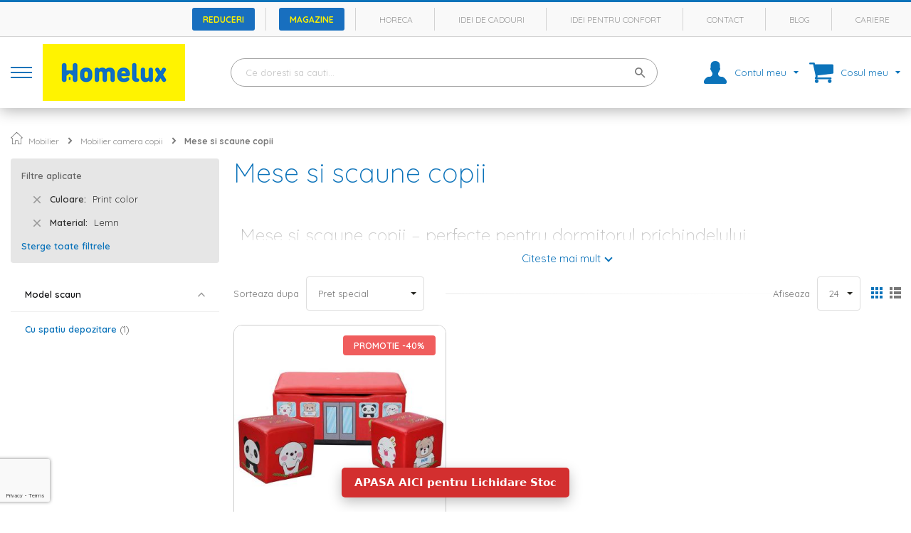

--- FILE ---
content_type: text/html; charset=UTF-8
request_url: https://www.homelux.ro/mese-si-scaune-copii?culoare=11645&material=11711
body_size: 37458
content:
 <!doctype html><html lang="ro"><head ><script> var LOCALE = 'ro\u002DRO'; var BASE_URL = 'https\u003A\u002F\u002Fwww.homelux.ro\u002F'; var require = { 'baseUrl': 'https\u003A\u002F\u002Fstatic.homelux.ro\u002Fstatic\u002Fversion1764236803\u002Ffrontend\u002FHomelux\u002Fdefault\u002Fro_RO' };</script> <meta charset="utf-8"/>
<meta name="title" content="Mese si scaune copii Homelux.ro"/>
<meta name="description" content="Mese si scaune copii ⭐ Cumpara acum de pe homelux.ro ⭐Plata in rate cu dobanda 0% sau online cu cardul. Retur in 30 de zile✅."/>
<meta name="robots" content="NOINDEX,FOLLOW"/>
<meta name="viewport" content="width=device-width, initial-scale=1, maximum-scale=1.0, user-scalable=no"/>
<meta name="format-detection" content="telephone=no"/>
<title>Mese si scaune copii Homelux.ro</title>
<link  rel="stylesheet" type="text/css"  media="all" href="https://static.homelux.ro/static/version1764236803/_cache/merged/8dd3cf026c0cd4eeda8b1a96720cd9bd.min.css" />
<link  rel="stylesheet" type="text/css"  media="all" href="https://static.homelux.ro/static/version1764236803/frontend/Homelux/default/ro_RO/Anowave_Ec/css/ec.min.css" />
<link  rel="stylesheet" type="text/css"  media="screen and (min-width: 1024px)" href="https://static.homelux.ro/static/version1764236803/frontend/Homelux/default/ro_RO/css/styles-l.min.css" />
<link  rel="stylesheet" type="text/css"  media="print" href="https://static.homelux.ro/static/version1764236803/frontend/Homelux/default/ro_RO/css/print.min.css" />
<script  type="text/javascript"  src="https://static.homelux.ro/static/version1764236803/_cache/merged/4d57f6146c2b0bd0784a3db8fcbdfef3.min.js"></script>
<link rel="preload" as="font" crossorigin="anonymous" href="https://static.homelux.ro/static/version1764236803/frontend/Homelux/default/ro_RO/Evozon_MegaMenu/fonts/megamenu/megamenu-icons.ttf" />
<link rel="preload" as="font" crossorigin="anonymous" href="https://static.homelux.ro/static/version1764236803/frontend/Homelux/default/ro_RO/fonts/Blank-Theme-Icons/Blank-Theme-Icons.woff2" />
<link rel="preload" as="font" crossorigin="anonymous" href="https://static.homelux.ro/static/version1764236803/frontend/Homelux/default/ro_RO/fonts/vendor/font-awesome/fa-brands-400.woff2" />
<link rel="preload" as="font" crossorigin="anonymous" href="https://static.homelux.ro/static/version1764236803/frontend/Homelux/default/ro_RO/fonts/vendor/font-awesome/fa-solid-900.woff2" />
<link rel="preload" as="font" crossorigin="anonymous" href="https://static.homelux.ro/static/version1764236803/frontend/Homelux/default/ro_RO/fonts/vendor/font-awesome/regular-400.woff2" />
<link  rel="stylesheet" href="//fonts.googleapis.com/css?family=Quicksand:300,400,500,600,700,800&display=swap" />
<link  rel="icon" type="image/x-icon" href="https://media.homelux.ro/media/favicon/websites/1/favicon_Homelux.png" />
<link  rel="shortcut icon" type="image/x-icon" href="https://media.homelux.ro/media/favicon/websites/1/favicon_Homelux.png" />
<!-- Biano Pixel Code --><script>    !function(b,i,a,n,o,p,x){if(b.bianoTrack)return;o=b.bianoTrack=function(){o.callMethod?    o.callMethod.apply(o,arguments):o.queue.push(arguments)};    o.push=o;o.queue=[];p=i.createElement(a);p.async=!0;p.src=n;    x=i.getElementsByTagName(a)[0];x.parentNode.insertBefore(p,x)    }(window,document,'script','https://pixel.biano.ro/debug/pixel.js');    bianoTrack('init', 'ro38c95627f0e5f89c707e6e858fe8ec75d087cf3d');</script><!-- End Biano Pixel Code -->

<link  rel="preconnect" href="https://fonts.gstatic.com" crossorigin />
<link  rel="preconnect" href="https://pixel.biano.ro" crossorigin />

<link  rel="preconnect" href="https://static.homelux.ro" />
<link  rel="preconnect" href="https://media.homelux.ro" />

<link rel="preconnect" href="//www.googletagmanager.com"/>
<link rel="preconnect" href="//www.google-analytics.com"/>
<link rel="preconnect" href="//www.googleadservices.com"/>
<link rel="preconnect" href="//www.googleadservices.com"/>
<link rel="preconnect" href="//www.google.com"/>
<link rel="preconnect" href="//www.google.ro"/>     <script>
        window.getWpCookie = function(name) {
            match = document.cookie.match(new RegExp(name + '=([^;]+)'));
            if (match) return decodeURIComponent(match[1].replace(/\+/g, ' ')) ;
        };

        window.dataLayer = window.dataLayer || [];
                var dlObjects = [{"google_tag_params":{"ecomm_pagetype":"category","ecomm_category":"Mobilier\/Mobilier camera copii\/Mese si scaune copii"},"ecommerce":{"currencyCode":"RON","impressions":[{"name":"Set pentru copii: bancuta cu depozitare jucarii + 2 tabureti, sf489, multicolor, lemn\/spuma\/PVC","id":"18585","price":"219.00","category":"Mobilier\/Mobilier camera copii\/Mese si scaune copii","list":"Mobilier\/Mobilier camera copii\/Mese si scaune copii","position":1}]},"event":"impression","eventCategory":"Ecommerce","eventAction":"Impression","eventLabel":"category Mobilier\/Mobilier camera copii\/Mese si scaune copii"}];
        for (var i in dlObjects) {
            window.dataLayer.push(dlObjects[i]);
        }
         var wpCookies = ['wp_customerId','wp_customerGroup'];
        wpCookies.map(function(cookieName) {
            var cookieValue = window.getWpCookie(cookieName);
            if (cookieValue) {
                var dlObject = {};
                dlObject[cookieName.replace('wp_', '')] = cookieValue;
                window.dataLayer.push(dlObject);
            }
        });</script>
   <!-- Google Tag Manager -->
<script>
(function(w,d,s,l,i){w[l]=w[l]||[];w[l].push({'gtm.start':
new Date().getTime(),event:'gtm.js'});var f=d.getElementsByTagName(s)[0],
j=d.createElement(s),dl=l!='dataLayer'?'&l='+l:'';j.async=true;j.src=
'https://www.googletagmanager.com/gtm.js?id='+i+dl;f.parentNode.insertBefore(j,f);
})(window,document,'script','dataLayer','GTM-NKVL37K');
</script>
<!-- End Google Tag Manager -->
<!-- Global site tag (gtag.js) - Google Ads: 786513926 -->
<script async src="https://www.googletagmanager.com/gtag/js?id=AW-786513926"></script>

<script>
  window.dataLayer = window.dataLayer || [];
  function gtag(){dataLayer.push(arguments);}
     
  gtag('js', new Date());

  gtag('config', 'AW-786513926');
</script> <script>
require([
    'jquery'
], function ($) {
    'use strict';

    $.event.special.mousewheel = {
        setup: function (_, ns, handle) {
            if (ns.indexOf('noPreventDefault') > -1) {
                this.addEventListener('mousewheel', handle, { passive: false });
            } else {
                this.addEventListener('mousewheel', handle, { passive: true });
            }
        }
    };

    $.event.special.touchstart = {
        setup: function (_, ns, handle) {
            if (ns.indexOf('noPreventDefault') > -1) {
                this.addEventListener('touchstart', handle, { passive: false });
            } else {
                this.addEventListener('touchstart', handle, { passive: true });
            }
        }
    };

    $.event.special.touchmove = {
        setup: function (_, ns, handle) {
            if (ns.indexOf('noPreventDefault') > -1) {
                this.addEventListener('touchmove', handle, { passive: false });
            } else {
                this.addEventListener('touchmove', handle, { passive: true });
            }
        }
    };
});
</script> <script type="text/x-magento-init">
        {
            "*": {
                "Magento_PageCache/js/form-key-provider": {
                    "isPaginationCacheEnabled":
                        0                }
            }
        }</script><style> .ec-gtm-cookie-directive > div { background: #ffffff; color: #000000 } .ec-gtm-cookie-directive > div > div > div a.action.accept { color: #8bc53f } .ec-gtm-cookie-directive > div > div > div .ec-gtm-cookie-directive-note-toggle { color: #8bc53f } .ec-gtm-cookie-directive-segments > div input[type="checkbox"] + label:before { border:1px solid #000000 }</style>    <script data-ommit="true">

	/**
	 * Magento 2 Google Tag Manager Enhanced Ecommerce (UA) Tracking
	 *
	 * @version 103.0.2	
	 * @author Anowave
	 * @see https://www.anowave.com/marketplace/magento-2-extensions/magento-2-google-tag-manager-enhanced-ecommerce-ua-tracking/
	 * @copyright 2022 Anowave
	 */

	window.dataLayer = window.dataLayer || [];

	 window.AEC = window.AEC || {};

	 AEC.Const = 
	{
		TIMING_CATEGORY_ADD_TO_CART:		'Add To Cart Time',
		TIMING_CATEGORY_REMOVE_FROM_CART:	'Remove From Cart Time',
		TIMING_CATEGORY_PRODUCT_CLICK:		'Product Detail Click Time',
		TIMING_CATEGORY_CHECKOUT:			'Checkout Time',
		TIMING_CATEGORY_CHECKOUT_STEP:		'Checkout Step Time',
		TIMING_CATEGORY_PRODUCT_WISHLIST:	'Add to Wishlist Time',
		TIMING_CATEGORY_PRODUCT_COMPARE:	'Add to Compare Time'
	};

	AEC.Const.URL 					= 'https://www.homelux.ro/';
	AEC.Const.VARIANT_DELIMITER 	= '-';
	AEC.Const.VARIANT_DELIMITER_ATT = ':';

	 AEC.Const.CHECKOUT_STEP_SHIPPING 	= 1;
	AEC.Const.CHECKOUT_STEP_PAYMENT  	= 2;
	AEC.Const.CHECKOUT_STEP_ORDER  		= 3;

	 AEC.Const.DIMENSION_SEARCH = 18;

	 AEC.Const.COOKIE_DIRECTIVE 								= false;
	AEC.Const.COOKIE_DIRECTIVE_CONSENT_GRANTED  			= false;
	AEC.Const.COOKIE_DIRECTIVE_SEGMENT_MODE 				= false;
	AEC.Const.COOKIE_DIRECTIVE_SEGMENT_MODE_EVENTS			= ["cookieConsentGranted"];	
	AEC.Const.COOKIE_DIRECTIVE_CONSENT_GRANTED_EVENT 		= "cookieConsentGranted";
	AEC.Const.COOKIE_DIRECTIVE_CONSENT_DECLINE_EVENT 		= "cookieConsentDeclined";

	 AEC.Const.CATALOG_CATEGORY_ADD_TO_CART_REDIRECT_EVENT 	= "catalogCategoryAddToCartRedirect";

	 AEC.Message = 
	{
		confirm: 			 true,
		confirmRemoveTitle:  "Esti sigur?",
		confirmRemove: 		 "Esti sigur(a) ca vrei sa elimini acest produs din cosul de cumparaturi?"	};
			
	AEC.storeName 			= "HomeLux";
	AEC.currencyCode	 	= "RON";
	AEC.useDefaultValues 	= false;
	AEC.facebook 			= true;
	AEC.facebookInitParams 	= [];
	AEC.eventCallback		= false;

	 AEC.SUPER = [];

	 AEC.CONFIGURABLE_SIMPLES = [];

	 AEC.BUNDLE = {"bundles":[],"options":[]};

	 AEC.localStorage = true;

	 AEC.summary = false;

	 AEC.reset = false;</script>    <script data-ommit="true">

             (() => 
            {
                let time = 0, loop = setInterval(() => 
            	{
                	time++;
                	
            		if ('undefined' !== typeof fbq)
            		{
            			AEC.EventDispatcher.trigger('ec.facebook.loaded', {});
    
            			clearInterval(loop);
            		}

            	}, 100);
            })();</script> <script data-ommit="true">

    (summary => 
    {
    	if (summary)
    	{
        	let getSummary = (event) => 
        	{
            	AEC.Request.post("https:\/\/www.homelux.ro\/datalayer\/index\/cart\/",{ event:event }, (response) => 
            	{
                	dataLayer.push(response);
               	});
            };

            ['ec.cookie.remove.item.data','ec.cookie.update.item.data','ec.cookie.add.data'].forEach(event => 
            {
            	AEC.EventDispatcher.on(event, (event => 
            	{
                	return () => 
                	{
                    	setTimeout(() => { getSummary(event); }, 2000);
                    };
                })(event));
            });
    	}
    })(AEC.summary);</script><script data-ommit="true">
    if (AEC.GA4)
    {
    	AEC.GA4.enabled = true;

    	 AEC.GA4.conversion_event = "purchase";
    }</script><script data-ommit="true">

	/**
 	 * Define dataLayer[] object
	 */
	window.dataLayer = window.dataLayer || [];

	/**
	 * Define transport layer to use as fallback in case of Ad-Blockers
	 * 
	 * @copyright Anowave
	 */
	var dataLayerTransport = (function()
	{
		var data = [];
		
		return {
			data:[],
			push: function(data)
			{
				this.data.push(data);
				
				return this;
			},
			serialize: function()
			{
				return this.data;
			}
		}	
	})();</script>  <script data-ommit="true">

	var EC = [];

	/* Dynamic remarketing */
	window.google_tag_params = window.google_tag_params || {};

	/* Default pagetype */
	window.google_tag_params.ecomm_pagetype = 'category';

	/* Grouped products collection */
	window.G = [];

	/**
	 * Global revenue 
	 */
	window.revenue = 0;

	/**
	 * DoubleClick
	 */
	window.DoubleClick = 
	{
		DoubleClickRevenue:	 	0,
		DoubleClickTransaction: 0,
		DoubleClickQuantity: 	0
	};
	
	 AEC.Cookie.visitor({"visitorLoginState":"Logged out","visitorLifetimeValue":0,"visitorExistingCustomer":"Nu","visitorType":"NOT LOGGED IN","currentStore":"HomeLux"}).push(dataLayer, false);

	 dataLayer.push({ pageType: "category"});</script> <script data-ommit="true">

		 var GOOGLE_PAYLOAD_SIZE = 8192;

		 window.google_tag_params.ecomm_pagetype = 'category';
		window.google_tag_params.ecomm_category = 'Mobilier/Mobilier camera copii/Mese si scaune copii';
		window.google_tag_params.returnCustomer = false;
		
		 var impressionData = {"ecommerce":{"currencyCode":"RON","actionField":{"list":"Mese si scaune copii"},"impressions":[{"list":"Mese si scaune copii","category":"Mobilier\/Mobilier camera copii\/Mese si scaune copii","id":"18585","name":"Set pentru copii: bancuta cu depozitare jucarii + 2 tabureti, sf489, multicolor, lemn\/spuma\/PVC","brand":"","price":219,"dimension10":"In stoc","position":1}]},"currentStore":"HomeLux","currentCategory":{"sort":"special_price","mode":"grid"}}, payloadSize = AEC.getPayloadSize(impressionData);

		 dataLayer.push(
		{
			payloadSize:payloadSize
		});

		if (GOOGLE_PAYLOAD_SIZE > payloadSize)
		{
			AEC.Cookie.impressions(impressionData).push(dataLayer, false);

			 dataLayerTransport.push(impressionData);
		}
		else 
		{
			var chunks = AEC.getPayloadChunks(impressionData.ecommerce.impressions, Math.ceil(impressionData.ecommerce.impressions.length/Math.ceil(payloadSize/GOOGLE_PAYLOAD_SIZE)));

			var lazyPush = function(chunks)
			{
				if (chunks.length)
				{
					var chunk = chunks.shift(), chunkPush = Object.assign({}, impressionData);


					chunkPush['event'] 					= 'impression';
					chunkPush.ecommerce['impressions']  = chunk;
					chunkPush['eventCallback'] 			= (function(chunks)
					{
						return function()
						{
							lazyPush(chunks);
						}
					})(chunks);

					(function(data)
					{
						AEC.Cookie.impressions(data).push(dataLayer);
						
					})(chunkPush);
				}
			};

			/**
			 * Call lazy push
			 */
			lazyPush(chunks);
		}

		
    		if (AEC.Const.COOKIE_DIRECTIVE)
    		{
    			AEC.CookieConsent.queue(function()
    			{
        			if ('undefined' !== typeof fbq)
        			{
    					fbq('trackCustom', 'ViewCategory', {"content_name":"Mobilier\/Mobilier camera copii\/Mese si scaune copii","content_category":"Mobilier\/Mobilier camera copii\/Mese si scaune copii","content_type":"product","content_ids":["18585"]}, { eventID: AEC.UUID.generate({ event: 'trackCustom'}) });
        			}
    			});
    		}
    		else 
    		{
        		if ('undefined' !== typeof fbq)
        		{
    				fbq('trackCustom', 'ViewCategory', {"content_name":"Mobilier\/Mobilier camera copii\/Mese si scaune copii","content_category":"Mobilier\/Mobilier camera copii\/Mese si scaune copii","content_type":"product","content_ids":["18585"]}, { eventID: AEC.UUID.generate({ event: 'trackCustom'}) });
        		}
    		}	
		
		</script>        <script data-ommit="true">

    </script> <script data-ommit="true">AEC.Bind.apply({"performance":false})</script>   <!-- Mktr Script Start -->
        <script type="text/javascript">
        window.mktr = window.mktr || { pending: [], retryCount: 0, version: "1.2.3" };
        window.dataLayer = window.dataLayer || [];
        window.mktr.debug = function () { if (typeof dataLayer != "undefined") { for (let i of dataLayer) { console.log("Mktr", "Google", i); } } };
        window.mktr.eventPush = function (data = {}) {
            if (typeof dataLayer != "undefined") { dataLayer.push(data); } else {
                window.mktr.pending.push(data); setTimeout(window.mktr.retry, 1000);
            }
        }
        window.mktr.loadScript = function (mktrPage = null) {
            if (mktrPage !== null) { let time = (new Date()).getTime(); let url = "https://www.homelux.ro/mktr/api/"+mktrPage;
                let add = document.createElement("script"); add.async = true; add.src = url + ( url.includes("?") ? "&mk=" : "?mk=") + time;
                let s = document.getElementsByTagName("script")[0]; s.parentNode.insertBefore(add,s); } }
        window.mktr.loadEvents = function () { window.mktr.loadScript("LoadEvents"); };
        window.mktr.retry = function () {
            if (typeof dataLayer != "undefined") {
                for (let data of window.mktr.pending) { dataLayer.push(data); }        
            } else if (window.mktr.retryCount < 6) {
                window.mktr.retryCount++; setTimeout(window.mktr.retry, 1000);
            }
        };
        (function(d, s, i) { var f = d.getElementsByTagName(s)[0], j = d.createElement(s);j.async = true; j.src = "https://t.themarketer.com/t/j/" + i; f.parentNode.insertBefore(j, f);})(document, "script", "HNKFSC5K")
        window.mktr.eventPush({"event":"__sm__view_category","category":"Mobilier|Mobilier camera copii|Mese si scaune copii"});
        
        window.isLoad = false;
        if (typeof require !== 'undefined') {
            require(['Magento_Customer/js/customer-data'], function (customerData) {
                var cart = customerData.get('cart');
                var count = cart().summary_count;
                cart.subscribe(function () {
                    if (cart().summary_count !== count && window.isLoad) { count = cart().summary_count; window.mktr.loadEvents(); } else { window.isLoad = true; }
                });
            });
        }
        setTimeout(window.mktr.loadEvents, 1000);
        
        window.addEventListener("click", function(event){ 
                let selector1 = "#product-addtocart-button,.action.tocart,.action.tocart.primary,.action.primary.tocart,.action.primary.checkout,.checkout-methods-items .action.primary,a.action.delete,.cart .action-delete,.action.delete,.btn-remove,.action.remove,.action.towishlist,.action.primary.towishlist,a.towishlist,form.form.minisearch,form#search_mini_form";
                let closestElem1 = event.target.closest(selector1);
                let closestElem2 = event.target.matches(selector1);
                if (closestElem1 || closestElem2) { setTimeout(window.mktr.loadEvents, 3000); }
            });
        </script>
        <!-- Mktr Script END --></head><body data-container="body" data-mage-init='{"loaderAjax": {}, "loader": { "icon": "https://static.homelux.ro/static/version1764236803/frontend/Homelux/default/ro_RO/images/loader-2.gif"}}' id="html-body" class="page-with-filter page-products categorypath-mese-si-scaune-copii category-mese-si-scaune-copii catalog-category-view page-layout-2columns-left">   <!-- Google Tag Manager (noscript) -->
<noscript><iframe src="https://www.googletagmanager.com/ns.html?id=GTM-NKVL37K"
height="0" width="0" style="display:none;visibility:hidden"></iframe></noscript>
<!-- End Google Tag Manager (noscript) -->         <script type="text/x-magento-init">
    {
        "*": {
            "Magento_PageBuilder/js/widget-initializer": {
                "config": {"[data-content-type=\"slider\"][data-appearance=\"default\"]":{"Magento_PageBuilder\/js\/content-type\/slider\/appearance\/default\/widget":false},"[data-content-type=\"map\"]":{"Magento_PageBuilder\/js\/content-type\/map\/appearance\/default\/widget":false},"[data-content-type=\"row\"]":{"Magento_PageBuilder\/js\/content-type\/row\/appearance\/default\/widget":false},"[data-content-type=\"tabs\"]":{"Magento_PageBuilder\/js\/content-type\/tabs\/appearance\/default\/widget":false},"[data-content-type=\"slide\"]":{"Magento_PageBuilder\/js\/content-type\/slide\/appearance\/default\/widget":{"buttonSelector":".pagebuilder-slide-button","showOverlay":"hover","dataRole":"slide"}},"[data-content-type=\"banner\"]":{"Magento_PageBuilder\/js\/content-type\/banner\/appearance\/default\/widget":{"buttonSelector":".pagebuilder-banner-button","showOverlay":"hover","dataRole":"banner"}},"[data-content-type=\"buttons\"]":{"Magento_PageBuilder\/js\/content-type\/buttons\/appearance\/inline\/widget":false},"[data-content-type=\"products\"][data-appearance=\"carousel\"]":{"Amasty_Xsearch\/js\/content-type\/products\/appearance\/carousel\/widget-override":false}},
                "breakpoints": {"desktop":{"label":"Desktop","stage":true,"default":true,"class":"desktop-switcher","icon":"Magento_PageBuilder::css\/images\/switcher\/switcher-desktop.svg","conditions":{"min-width":"1024px"},"options":{"products":{"default":{"slidesToShow":"5"}}}},"tablet":{"conditions":{"max-width":"1024px","min-width":"768px"},"options":{"products":{"default":{"slidesToShow":"4"},"continuous":{"slidesToShow":"3"}}}},"mobile":{"label":"Mobile","stage":true,"class":"mobile-switcher","icon":"Magento_PageBuilder::css\/images\/switcher\/switcher-mobile.svg","media":"only screen and (max-width: 768px)","conditions":{"max-width":"768px","min-width":"640px"},"options":{"products":{"default":{"slidesToShow":"3"}}}},"mobile-small":{"conditions":{"max-width":"640px"},"options":{"products":{"default":{"slidesToShow":"2"},"continuous":{"slidesToShow":"1"}}}}}            }
        }
    }</script>  <div id="cookie-status" style="display: none;">Magazinul nu va functiona corect in cazul in care cookie-urile sunt dezactivate.</div><script type="text/x-magento-init">
    {
        "*": {
            "cookieStatus": {}
        }
    }</script> <script type="text/x-magento-init">
    {
        "*": {
            "mage/cookies": {
                "expires": null,
                "path": "\u002F",
                "domain": ".www.homelux.ro",
                "secure": true,
                "lifetime": "186400"
            }
        }
    }</script>  <noscript><div class="message global noscript"><div class="content"><p><strong>JavaScript pare a fi dezactivat in browser-ul tau.</strong> <span> Pentru a avea cea mai buna experienta pe site-ul nostru, asigura-te ca activezi JavaScript in browser-ul tau.</span></p></div></div></noscript>    <script> window.cookiesConfig = window.cookiesConfig || {}; window.cookiesConfig.secure = true; </script>   <script>
        window.onerror = function(msg, url, line) {
            var key = "collected_errors";
            var errors = {};
            if (sessionStorage.getItem(key)) {
                errors = JSON.parse(sessionStorage.getItem(key));
            }
            if (!(window.location.href in errors)) {
                errors[window.location.href] = [];
            }
            errors[window.location.href].push("error: \'" + msg + "\' " + "file: " + url + " " + "line: " + line);
            sessionStorage.setItem(key, JSON.stringify(errors));
        };</script> <script>    require.config({
        map: {
            '*': {
                wysiwygAdapter: 'mage/adminhtml/wysiwyg/tiny_mce/tinymceAdapter'
            }
        }
    });</script> <script>    require.config({
        paths: {
            googleMaps: 'https\u003A\u002F\u002Fmaps.googleapis.com\u002Fmaps\u002Fapi\u002Fjs\u003Fv\u003D3.53\u0026key\u003D'
        },
        config: {
            'Magento_PageBuilder/js/utils/map': {
                style: '',
            },
            'Magento_PageBuilder/js/content-type/map/preview': {
                apiKey: '',
                apiKeyErrorMessage: 'You\u0020must\u0020provide\u0020a\u0020valid\u0020\u003Ca\u0020href\u003D\u0027https\u003A\u002F\u002Fwww.homelux.ro\u002Fadminhtml\u002Fsystem_config\u002Fedit\u002Fsection\u002Fcms\u002F\u0023cms_pagebuilder\u0027\u0020target\u003D\u0027_blank\u0027\u003EGoogle\u0020Maps\u0020API\u0020key\u003C\u002Fa\u003E\u0020to\u0020use\u0020a\u0020map.'
            },
            'Magento_PageBuilder/js/form/element/map': {
                apiKey: '',
                apiKeyErrorMessage: 'You\u0020must\u0020provide\u0020a\u0020valid\u0020\u003Ca\u0020href\u003D\u0027https\u003A\u002F\u002Fwww.homelux.ro\u002Fadminhtml\u002Fsystem_config\u002Fedit\u002Fsection\u002Fcms\u002F\u0023cms_pagebuilder\u0027\u0020target\u003D\u0027_blank\u0027\u003EGoogle\u0020Maps\u0020API\u0020key\u003C\u002Fa\u003E\u0020to\u0020use\u0020a\u0020map.'
            },
        }
    });</script><script>
    require.config({
        shim: {
            'Magento_PageBuilder/js/utils/map': {
                deps: ['googleMaps']
            }
        }
    });</script> <div class="widget block block-static-block"><div data-content-type="html" data-appearance="default" data-element="main" data-decoded="true"><a href="tel:0374003003"
   class="call-btn"
   aria-label="Suna-ne acum"
   rel="nofollow">
  <!-- SVG telefon, look curat si scalabil -->
  <svg class="call-btn-icon" viewBox="0 0 24 24" width="22" height="22" aria-hidden="true">
    <path d="M6.62 10.79a15.05 15.05 0 006.59 6.59l2.2-2.2a1 1 0 011.02-.24 11.36 11.36 0 003.56.57 1 1 0 011 1V20a1 1 0 01-1 1A17 17 0 013 4a1 1 0 011-1h2.49a1 1 0 011 1 11.36 11.36 0 00.57 3.56 1 1 0 01-.24 1.02l-2.2 2.21z" fill="currentColor"/>
  </svg>
</a>

<style>
:root{
  --call-btn-size: 56px;
  --call-btn-bg: #0b73ba;       /* culoarea butonului */
  --call-btn-text: #fff100;     /* culoarea iconitei */
  --call-btn-shadow: 0 10px 20px rgba(0,0,0,.25);
  --call-btn-gap: 16px;
}

/* Ascuns by default (desktop) */
.call-btn{
  display: none;
  position: fixed;
  right: var(--call-btn-gap);
  bottom: 50px; /* sau 100px, reglezi dupa cum arata */
  width: var(--call-btn-size);
  height: var(--call-btn-size);
  border-radius: 999px;
  background: var(--call-btn-bg);
  color: var(--call-btn-text);
  box-shadow: var(--call-btn-shadow);
  text-decoration: none;
  align-items: center;
  justify-content: center;
  z-index: 9999;
  transition: transform .15s ease, box-shadow .15s ease, opacity .2s ease;
  -webkit-tap-highlight-color: rgba(0,0,0,0);
}

.call-btn:hover,
.call-btn:focus{ transform: translateY(-1px); }
.call-btn:active{ transform: translateY(0); box-shadow: 0 6px 14px rgba(0,0,0,.2); }
.call-btn:focus{ outline: 2px solid rgba(255,255,255,.85); outline-offset: 2px; }

.call-btn-icon{ display:block; line-height:1; }

/* Afișează DOAR pe mobile / tablete mici */
@media (max-width: 768px){
  .call-btn{ display: inline-flex; }
}

/* Alternative rapide (de-comenteaza ce ai nevoie):
   - muta pe stanga:
   .call-btn{ right:auto; left: var(--call-btn-gap); }

   - ridica peste o bara cookie/chaturi ~72px:
   .call-btn{ bottom: calc(env(safe-area-inset-bottom) + 72px); }
}
</style></div></div><div class="page-wrapper"><header class="page-header v1"><div class="panel wrapper"><div class="panel header">  </div></div><div class="header-containers"><div class="header-container header-container-1"><div class="hc hc-1 c"><div class="hc hc-1-1"><div class="top-links"><ul>
<ul>
<li>
    <a href="https://www.homelux.ro/promotii/" 
       style="display: inline-block; background-color: #186fbf; color: #fdf101; 
              padding: 7.5px 15px; font-size: 12px; font-weight: bold; 
              text-decoration: none; border-radius: 3px;">
      Reduceri
    </a>
</li>
<li>
    <a href="https://www.homelux.ro/magazine/" 
       style="display: inline-block; background-color: #186fbf; color: #fdf101; 
              padding: 7.5px 15px; font-size: 12px; font-weight: bold; 
              text-decoration: none; border-radius: 3px;">
      Magazine
    </a>
</li>
<li>
    <a href="https://www.homelux.ro/horeca/"
       style="display: inline-block; background-color: transparent; color: #999;
              padding: 7.5px 15px; font-size: 12px; text-decoration: none;">
        Horeca
    </a>
</li>
<li>
    <a href="https://www.homelux.ro/idei-cadouri/"
       style="display: inline-block; background-color: transparent; color: #999;
              padding: 7.5px 15px; font-size: 12px; text-decoration: none;">
        Idei de cadouri
    </a>
</li>
<li>
    <a href="https://www.homelux.ro/idei-pentru-confort/"
       style="display: inline-block; background-color: transparent; color: #999;
              padding: 7.5px 15px; font-size: 12px; text-decoration: none;">
        Idei pentru confort
    </a>
</li>
<li>
    <a href="https://www.homelux.ro/contact/"
       style="display: inline-block; background-color: transparent; color: #999;
              padding: 7.5px 15px; font-size: 12px; text-decoration: none;">
        Contact
    </a>
</li>
<li>
    <a href="https://www.homelux.ro/blog/"
       style="display: inline-block; background-color: transparent; color: #999;
              padding: 7.5px 15px; font-size: 12px; text-decoration: none;">
        Blog
    </a>
</li>
<li>
    <a href="https://www.homelux.ro/cariere/"
       style="display: inline-block; background-color: transparent; color: #999;
              padding: 7.5px 15px; font-size: 12px; text-decoration: none;">
        Cariere
    </a>
</li></div></div></div></div><div class="header-container header-container-2"><div class="hc hc-2 c"><div class="hc hc-2-1"> <div data-action="toggle-nav" id="toggle-nav" class="action nav-toggle"><div class="nav-toggle-lines"><div class="nav-toggle-line-1"></div><div class="nav-toggle-line-2"></div><div class="nav-toggle-line-3"></div></div></div><a class="logo" href="https://www.homelux.ro/" title="Magazin&#x20;Online&#x20;Homelux&#x20;-&#x20;Mobila,&#x20;Decoratiuni,&#x20;Gradina,&#x20;Textile" aria-label="store logo"><img src="https://media.homelux.ro/media/logo/websites/1/logo_homelux.png" title="Magazin&#x20;Online&#x20;Homelux&#x20;-&#x20;Mobila,&#x20;Decoratiuni,&#x20;Gradina,&#x20;Textile" alt="Magazin&#x20;Online&#x20;Homelux&#x20;-&#x20;Mobila,&#x20;Decoratiuni,&#x20;Gradina,&#x20;Textile" class="skip-lazyload" width="200" height="80" /></a></div><div class="hc hc-2-2"><a href="javascript: void(0);" class="block-search-trigger">&nbsp;</a>  <div data-block="miniaccount" class="miniaccount-wrapper"><a href="javascript: void(0);" class="action showaccount"><span class="text">Contul meu</span></a> <div class="block block-miniaccount" data-role="dropdownDialog" style="display: none;" data-mage-init=' { "dropdownDialog": { "appendTo": "[data-block=miniaccount", "triggerTarget": ".showaccount", "timeout": "2000", "closeOnMouseLeave": false, "closeOnEscape": true, "triggerClass": "active", "parentClass": "active", "buttons": [] } } ' ><p class="intro">Intra in Contul tau si personalizeaza-ti experienta pe site</p><ul class="links-account"><li> <a href="https://www.homelux.ro/customer/account/login/" data-rel="login" class="highlight">Conectare</a></li> <li> <a href="https://www.homelux.ro/customer/account/create/" data-rel="create">Creeaza cont</a></li></ul></div></div> <ul class="header links"> <li class="link wishlist" data-bind="scope: 'wishlist'"><a href="https://www.homelux.ro/wishlist/"><span class="text">Lista mea de dorinte <!-- ko if: wishlist().counter --><span data-bind="text: wishlist().counter" class="counter qty"></span> <!-- /ko --></span></a></li> <script type="text/x-magento-init">
{
    "*": {
        "Magento_Ui/js/core/app": {
            "components": {
                "wishlist": {
                    "component": "Magento_Wishlist/js/view/wishlist"
                }
            }
        }
    }
}</script></ul> <div data-block="minicart" class="minicart-wrapper"><a class="action showcart" href="https://www.homelux.ro/checkout/cart/" data-bind="scope: 'minicart_content'"><span class="text">Cosul meu</span> <span class="counter qty empty" data-bind="css: { empty: !!getCartParam('summary_count') == false && !isLoading(), loading: isLoading() }"><span class="counter-number"><!-- ko text: getCartParam('summary_count') --><!-- /ko --></span> <span class="counter-label"><!-- ko if: getCartParam('summary_count') --><!-- ko text: getCartParam('summary_count') --><!-- /ko --><!-- ko i18n: 'items' --><!-- /ko --><!-- /ko --></span></span></a>  <div class="block block-minicart" data-role="dropdownDialog" data-mage-init='{"dropdownDialog": { "appendTo": "[data-block=minicart]", "triggerTarget": ".showcart", "timeout": "2000", "closeOnMouseLeave": false, "closeOnEscape": true, "triggerClass": "active", "parentClass": "active", "buttons": [] }}'><div id="minicart-content-wrapper" data-bind="scope: 'minicart_content'"><!-- ko template: getTemplate() --><!-- /ko --></div></div> <script>window.checkout = {"shoppingCartUrl":"https:\/\/www.homelux.ro\/checkout\/cart\/","checkoutUrl":"https:\/\/www.homelux.ro\/checkout\/","updateItemQtyUrl":"https:\/\/www.homelux.ro\/checkout\/sidebar\/updateItemQty\/","removeItemUrl":"https:\/\/www.homelux.ro\/checkout\/sidebar\/removeItem\/","imageTemplate":"Magento_Catalog\/product\/image_with_borders","baseUrl":"https:\/\/www.homelux.ro\/","minicartMaxItemsVisible":5,"websiteId":"1","maxItemsToDisplay":10,"storeId":"1","storeGroupId":"1","agreementIds":["1"],"customerLoginUrl":"https:\/\/www.homelux.ro\/customer\/account\/login\/referer\/aHR0cHM6Ly93d3cuaG9tZWx1eC5yby9tZXNlLXNpLXNjYXVuZS1jb3BpaT9jdWxvYXJlPTExNjQ1Jm1hdGVyaWFsPTExNzEx\/","isRedirectRequired":false,"autocomplete":"off","captcha":{"user_login":{"isCaseSensitive":false,"imageHeight":50,"imageSrc":"","refreshUrl":"https:\/\/www.homelux.ro\/captcha\/refresh\/","isRequired":false,"timestamp":1769066769}}}</script> <script type="text/x-magento-init">
        {
            "[data-block='minicart']": {
                "Magento_Ui/js/core/app": {"components":{"minicart_content":{"children":{"subtotal.container":{"children":{"subtotal":{"children":{"subtotal.totals":{"config":{"display_cart_subtotal_incl_tax":1,"display_cart_subtotal_excl_tax":0,"template":"Magento_Tax\/checkout\/minicart\/subtotal\/totals"},"children":{"subtotal.totals.msrp":{"component":"Magento_Msrp\/js\/view\/checkout\/minicart\/subtotal\/totals","config":{"displayArea":"minicart-subtotal-hidden","template":"Magento_Msrp\/checkout\/minicart\/subtotal\/totals"}}},"component":"Magento_Tax\/js\/view\/checkout\/minicart\/subtotal\/totals"}},"component":"uiComponent","config":{"template":"Magento_Checkout\/minicart\/subtotal"}}},"component":"uiComponent","config":{"displayArea":"subtotalContainer"}},"item.renderer":{"component":"Magento_Checkout\/js\/view\/cart-item-renderer","config":{"displayArea":"defaultRenderer","template":"Magento_Checkout\/minicart\/item\/default"},"children":{"item.image":{"component":"Magento_Catalog\/js\/view\/image","config":{"template":"Magento_Catalog\/product\/image","displayArea":"itemImage"}},"checkout.cart.item.price.sidebar":{"component":"uiComponent","config":{"template":"Magento_Checkout\/minicart\/item\/price","displayArea":"priceSidebar"}}}},"extra_info":{"component":"uiComponent","config":{"displayArea":"extraInfo"}},"promotion":{"component":"uiComponent","config":{"displayArea":"promotion"}}},"config":{"itemRenderer":{"default":"defaultRenderer","simple":"defaultRenderer","virtual":"defaultRenderer"},"template":"Magento_Checkout\/minicart\/content"},"component":"Magento_Checkout\/js\/view\/minicart"}},"types":[]}            }
        }</script></div></div><div class="hc hc-2-3">  <div class="block block-search"><div class="block block-title"><strong>Cautare</strong></div><div class="block block-content"><form class="form minisearch" id="search_mini_form" action="https://www.homelux.ro/catalogsearch/result/" method="get"> <div class="field search"><label class="label" for="search" data-role="minisearch-label"><span>Cautare</span></label> <div class="control"><input id="search" data-mage-init='{ "quickSearch": { "formSelector": "#search_mini_form", "url": "https://www.homelux.ro/search/ajax/suggest/", "destinationSelector": "#search_autocomplete", "minSearchLength": "1" } }' type="text" name="q" value="" placeholder="Ce&#x20;doresti&#x20;sa&#x20;cauti..." class="input-text" maxlength="128" role="combobox" aria-haspopup="false" aria-autocomplete="both" autocomplete="off" aria-expanded="false"/><div id="search_autocomplete" class="search-autocomplete"></div>  <script>
    require([
        'Amasty_Xsearch/js/form-mini',
    ], function (autoComplete, searchClick) {
        'use strict';
        window.xsearch_options = {"url":"https:\/\/www.homelux.ro\/amasty_xsearch\/autocomplete\/index\/","isDynamicWidth":false,"isProductBlockEnabled":true,"width":840,"minChars":3,"currentUrlEncoded":"aHR0cHM6Ly93d3cuaG9tZWx1eC5yby9tZXNlLXNpLXNjYXVuZS1jb3BpaT9jdWxvYXJlPTExNjQ1Jm1hdGVyaWFsPTExNzEx"};
    })</script><script type="text/x-magento-init">
    {
        "*": {
            "amastyXsearchAnalyticsCollector": {}
        }
    }</script><div id="amasty-xsearch-preload" class="amasty-xsearch-preload" data-amsearch-js="preload"></div></div></div><div class="actions"><button type="submit" title="Cautare" class="action search" aria-label="Search" ><span>Cautare</span></button></div></form></div></div></div></div></div><div class="header-container header-container-3"><div class="hc hc-3 c">  <div class="sections nav-sections"> <div class="section-items nav-sections-items">   <input type="radio" name="sections-items" id="radio-store.menu" class="switch section-item-title-radio nav-sections-item-title-radio" checked="checked" /><label for="radio-store.menu" class="section-item-title nav-sections-item-title" data-role="collapsible">Magazin</label> <div class="section-item-content nav-sections-item-content" id="store.menu" data-role="content">  <nav class="menu " data-action="navigation"> <div class="evozon-megamenu horizontal"><ul class="level-0">  <li class="nav-1 category-item  is-parent"><a href="https://www.homelux.ro/mobilier" title="" target= ""><span>Mobilier</span></a>  <div class="megamenu-icon"></div><div class="vertical-absolute"><div class="vertical-relative"><ul class="level-1">  <li class="nav-1-1 category-item "><a href="https://www.homelux.ro/canapele" title="https://www.homelux.ro/canapele" ><span>Canapele</span></a> </li>   <li class="nav-1-2 category-item  is-parent"><a href="https://www.homelux.ro/mobila-living" title="https://www.homelux.ro/mobila-living" ><span>Mobila living</span></a>  <div class="megamenu-icon"></div><div class="level-2"><ul>  <li class="nav-1-2-1 category-item "><a href="https://www.homelux.ro/canapele" title="https://www.homelux.ro/canapele" ><span>Canapele</span></a> </li>   <li class="nav-1-2-2 category-item "><a href="https://www.homelux.ro/coltare-de-living" title="https://www.homelux.ro/coltare-de-living" ><span>Coltare de living</span></a> </li>   <li class="nav-1-2-3 category-item "><a href="https://www.homelux.ro/fotolii" title="https://www.homelux.ro/fotolii" ><span>Fotolii</span></a> </li>   <li class="nav-1-2-4 category-item "><a href="https://www.homelux.ro/taburete" title="https://www.homelux.ro/taburete" ><span>Taburete, Pufuri si Banchete</span></a> </li>   <li class="nav-1-2-5 category-item "><a href="https://www.homelux.ro/biblioteci" title="https://www.homelux.ro/biblioteci" ><span>Biblioteci</span></a> </li>   <li class="nav-1-2-6 category-item "><a href="https://www.homelux.ro/comode-tv" title="https://www.homelux.ro/comode-tv" ><span>Comode TV</span></a> </li>   <li class="nav-1-2-7 category-item "><a href="https://www.homelux.ro/masute-cafea" title="https://www.homelux.ro/masute-cafea" ><span>Masute cafea</span></a> </li>   <li class="nav-1-2-8 category-item "><a href="https://www.homelux.ro/mic-mobilier-decorativ" title="https://www.homelux.ro/mic-mobilier-decorativ" ><span>Mic mobilier</span></a> </li>   <li class="nav-1-2-9 category-item "><a href="https://www.homelux.ro/dulapuri-si-vitrine-dining" title="https://www.homelux.ro/dulapuri-si-vitrine-dining" ><span>Dulapuri, vitrine si comode</span></a> </li>   <li class="nav-1-2-10 category-item "><a href="https://www.homelux.ro/etajere-rafturi-si-console" title="https://www.homelux.ro/etajere-rafturi-si-console" ><span>Etajere, Rafturi si Console</span></a> </li>  </ul></div></li>   <li class="nav-1-3 category-item  is-parent"><a href="https://www.homelux.ro/mobilier-birou" title="https://www.homelux.ro/mobilier-birou" ><span>Mobilier birou</span></a>  <div class="megamenu-icon"></div><div class="level-2"><ul>  <li class="nav-1-3-1 category-item "><a href="https://www.homelux.ro/mese-de-birou-si-birou-directorial" title="https://www.homelux.ro/mese-de-birou-si-birou-directorial" ><span>Birouri</span></a> </li>   <li class="nav-1-3-2 category-item "><a href="https://www.homelux.ro/scaune-de-birou" title="https://www.homelux.ro/scaune-de-birou" ><span>Scaune de birou</span></a> </li>   <li class="nav-1-3-3 category-item "><a href="https://www.homelux.ro/dulapuri-birou" title="https://www.homelux.ro/dulapuri-birou" ><span>Dulapuri birou</span></a> </li>  </ul></div></li>   <li class="nav-1-4 category-item  is-parent"><a href="https://www.homelux.ro/mobila-servit-masa" title="https://www.homelux.ro/mobila-servit-masa" ><span>Mobila dining</span></a>  <div class="megamenu-icon"></div><div class="level-2"><ul>  <li class="nav-1-4-1 category-item "><a href="https://www.homelux.ro/mese" title="https://www.homelux.ro/mese" ><span>Mese dining</span></a> </li>   <li class="nav-1-4-2 category-item "><a href="https://www.homelux.ro/scaune-pentru-masa" title="https://www.homelux.ro/scaune-pentru-masa" ><span>Scaune dining</span></a> </li>   <li class="nav-1-4-3 category-item "><a href="https://www.homelux.ro/mese-gheridon" title="https://www.homelux.ro/mese-gheridon" ><span>Mese gheridon</span></a> </li>   <li class="nav-1-4-4 category-item "><a href="https://www.homelux.ro/mese-de-bar" title="https://www.homelux.ro/mese-de-bar" ><span>Mese de bar</span></a> </li>   <li class="nav-1-4-5 category-item "><a href="https://www.homelux.ro/scaune-de-bar" title="https://www.homelux.ro/scaune-de-bar" ><span>Scaune de bar</span></a> </li>   <li class="nav-1-4-6 category-item "><a href="https://www.homelux.ro/seturi-mese-si-scaune-dining" title="https://www.homelux.ro/seturi-mese-si-scaune-dining" ><span>Seturi Mese si Scaune Dining</span></a> </li>  </ul></div></li>   <li class="nav-1-5 category-item  is-parent"><a href="https://www.homelux.ro/mobila-dormitor" title="https://www.homelux.ro/mobila-dormitor" ><span>Mobila dormitor</span></a>  <div class="megamenu-icon"></div><div class="level-2"><ul>  <li class="nav-1-5-1 category-item "><a href="https://www.homelux.ro/seturi-dormitor" title="https://www.homelux.ro/seturi-dormitor" ><span>Seturi dormitor</span></a> </li>   <li class="nav-1-5-2 category-item "><a href="https://www.homelux.ro/paturi" title="https://www.homelux.ro/paturi" ><span>Paturi dormitor</span></a> </li>   <li class="nav-1-5-3 category-item "><a href="https://www.homelux.ro/saltele" title="https://www.homelux.ro/saltele" ><span>Saltele</span></a> </li>   <li class="nav-1-5-4 category-item "><a href="https://www.homelux.ro/toppere" title="https://www.homelux.ro/toppere" ><span>Toppere</span></a> </li>   <li class="nav-1-5-5 category-item "><a href="https://www.homelux.ro/comode" title="https://www.homelux.ro/comode" ><span>Comode</span></a> </li>   <li class="nav-1-5-6 category-item "><a href="https://www.homelux.ro/noptiere" title="https://www.homelux.ro/noptiere" ><span>Noptiere</span></a> </li>   <li class="nav-1-5-7 category-item "><a href="https://www.homelux.ro/dulapuri-haine-dressing" title="https://www.homelux.ro/dulapuri-haine-dressing" ><span>Dulapuri si Dressinguri</span></a> </li>   <li class="nav-1-5-8 category-item "><a href="https://www.homelux.ro/tablii-pat" title="https://www.homelux.ro/tablii-pat" ><span>Tablii pat</span></a> </li>  </ul></div></li>   <li class="nav-1-6 category-item "><a href="https://www.homelux.ro/mobilier-baie" title="https://www.homelux.ro/mobilier-baie" ><span>Mobilier baie</span></a> </li>   <li class="nav-1-7 category-item  is-parent"><a href="https://www.homelux.ro/mobilier-copii" title="https://www.homelux.ro/mobilier-copii" ><span>Mobilier camera copii</span></a>  <div class="megamenu-icon"></div><div class="level-2"><ul>  <li class="nav-1-7-1 category-item "><a href="https://www.homelux.ro/paturi-copii" title="https://www.homelux.ro/paturi-copii" ><span>Paturi copii</span></a> </li>   <li class="nav-1-7-2 category-item "><a href="https://www.homelux.ro/saltele-copii" title="https://www.homelux.ro/saltele-copii" ><span>Saltele copii</span></a> </li>   <li class="nav-1-7-3 category-item "><a href="https://www.homelux.ro/mese-si-scaune-copii" title="https://www.homelux.ro/mese-si-scaune-copii" ><span>Mese si scaune copii</span></a> </li>   <li class="nav-1-7-4 category-item "><a href="https://www.homelux.ro/comode-si-mese-infasat" title="https://www.homelux.ro/comode-si-mese-infasat" ><span>Comode si Mese infasat</span></a> </li>  </ul></div></li>   <li class="nav-1-8 category-item  is-parent"><a href="https://www.homelux.ro/mobilier-hol" title="https://www.homelux.ro/mobilier-hol" ><span>Mobilier hol</span></a>  <div class="megamenu-icon"></div><div class="level-2"><ul>  <li class="nav-1-8-1 category-item "><a href="https://www.homelux.ro/dulapuri-haine-hol" title="https://www.homelux.ro/dulapuri-haine-hol" ><span>Dulapuri haine hol</span></a> </li>   <li class="nav-1-8-2 category-item "><a href="https://www.homelux.ro/set-cuier-cu-dulap-hol" title="https://www.homelux.ro/set-cuier-cu-dulap-hol" ><span>Set Cuier cu Dulap hol</span></a> </li>   <li class="nav-1-8-3 category-item "><a href="https://www.homelux.ro/pantofare-si-dulapuri-pantofi" title="https://www.homelux.ro/pantofare-si-dulapuri-pantofi" ><span>Pantofare si dulapuri pantofi</span></a> </li>   <li class="nav-1-8-4 category-item "><a href="https://www.homelux.ro/cuiere-si-accesorii" title="https://www.homelux.ro/cuiere-si-accesorii" ><span>Cuiere si Accesorii</span></a> </li>  </ul></div></li>   <li class="nav-1-9 category-item "><a href="https://www.homelux.ro/scaune" title="https://www.homelux.ro/scaune" ><span>Scaune</span></a> </li>   <li class="nav-1-10 category-item "><a href="https://www.homelux.ro/mobilier-mese" title="https://www.homelux.ro/mobilier-mese" ><span>Mese</span></a> </li>   <li class="nav-1-11 category-item "><a href="https://www.homelux.ro/seturi-mese-si-scaune" title="https://www.homelux.ro/seturi-mese-si-scaune" ><span>Seturi Mese si Scaune</span></a> </li>  </ul></div></div></li>   <li class="nav-2 category-item  is-parent"><a href="https://www.homelux.ro/mobila-bucatarie" title="https://www.homelux.ro/mobila-bucatarie" ><span>Mobila Bucatarie</span></a>  <div class="megamenu-icon"></div><div class="vertical-absolute"><div class="vertical-relative"><ul class="level-1">  <li class="nav-2-1 category-item  is-parent"><a href="https://www.homelux.ro/bucatarii-modulare" title="https://www.homelux.ro/bucatarii-modulare" ><span>Bucatarii modulare</span></a>  <div class="megamenu-icon"></div><div class="level-2"><ul>  <li class="nav-2-1-1 category-item "><a href="https://www.homelux.ro/corpuri-inferioare-bucatarie" title="https://www.homelux.ro/corpuri-inferioare-bucatarie" ><span>Corpuri inferioare bucatarie</span></a> </li>   <li class="nav-2-1-2 category-item "><a href="https://www.homelux.ro/corpuri-suspendate-bucatarie" title="https://www.homelux.ro/corpuri-suspendate-bucatarie" ><span>Corpuri suspendate bucatarie</span></a> </li>  </ul></div></li>   <li class="nav-2-2 category-item "><a href="https://www.homelux.ro/bucatarii-complete" title="https://www.homelux.ro/bucatarii-complete" ><span>Bucatarii complete</span></a> </li>   <li class="nav-2-3 category-item "><a href="https://www.homelux.ro/blaturi-bucatarie" title="https://www.homelux.ro/blaturi-bucatarie" ><span>Blaturi bucatarie</span></a> </li>   <li class="nav-2-4 category-item "><a href="https://www.homelux.ro/mese-bucatarie" title="https://www.homelux.ro/mese-bucatarie" ><span>Mese bucatarie</span></a> </li>   <li class="nav-2-5 category-item "><a href="https://www.homelux.ro/scaune-bucatarie" title="https://www.homelux.ro/scaune-bucatarie" ><span>Scaune bucatarie</span></a> </li>   <li class="nav-2-6 category-item "><a href="https://www.homelux.ro/seturi-mese-si-scaune-bucatarie" title="https://www.homelux.ro/seturi-mese-si-scaune-bucatarie" ><span>Seturi mese si scaune bucatarie</span></a> </li>   <li class="nav-2-7 category-item "><a href="https://www.homelux.ro/insule-bucatarie" title="https://www.homelux.ro/insule-bucatarie" ><span>Insule bucatarie</span></a> </li>   <li class="nav-2-8 category-item  is-parent"><a href="https://www.homelux.ro/chiuvete-si-baterii-bucatarie" title="https://www.homelux.ro/chiuvete-si-baterii-bucatarie" ><span>Chiuvete si baterii bucatarie</span></a>  <div class="megamenu-icon"></div><div class="level-2"><ul>  <li class="nav-2-8-1 category-item "><a href="https://www.homelux.ro/baterii-bucatarie" title="https://www.homelux.ro/baterii-bucatarie" ><span>Baterii bucatarie</span></a> </li>   <li class="nav-2-8-2 category-item "><a href="https://www.homelux.ro/seturi-chiuveta-cu-baterie" title="https://www.homelux.ro/seturi-chiuveta-cu-baterie" ><span>Seturi chiuveta cu baterie</span></a> </li>  </ul></div></li>   <li class="nav-2-9 category-item  is-parent"><a href="https://www.homelux.ro/accesorii-bucatarie" title="https://www.homelux.ro/accesorii-bucatarie" ><span>Accesorii bucatarie</span></a>  <div class="megamenu-icon"></div><div class="level-2"><ul>  <li class="nav-2-9-1 category-item "><a href="https://www.homelux.ro/accesorii-mobilier-bucatarie" title="https://www.homelux.ro/accesorii-mobilier-bucatarie" ><span>Accesorii mobilier bucatarie</span></a> </li>  </ul></div></li>  </ul> <div class="category-image"><img src="https://media.homelux.ro/media/wysiwyg/megaMenu/mobilier-bucatarie.png" loading="lazy"  alt="Mobilier bucatarie" width="300" height="300"></div></div></div></li>   <li class="nav-3 category-item  is-parent"><a href="https://www.homelux.ro/servire-masa" title="https://www.homelux.ro/servire-masa" ><span>Servire masa</span></a>  <div class="megamenu-icon"></div><div class="vertical-absolute"><div class="vertical-relative"><ul class="level-1">  <li class="nav-3-1 category-item  is-parent"><a href="https://www.homelux.ro/ustensile-pentru-gatit" title="https://www.homelux.ro/ustensile-pentru-gatit" ><span>Pregatirea mesei</span></a>  <div class="megamenu-icon"></div><div class="level-2"><ul>  <li class="nav-3-1-1 category-item "><a href="https://www.homelux.ro/vase" title="https://www.homelux.ro/vase" ><span>Vase termorezistente</span></a> </li>   <li class="nav-3-1-2 category-item "><a href="https://www.homelux.ro/tigai" title="https://www.homelux.ro/tigai" ><span>Tigai</span></a> </li>   <li class="nav-3-1-3 category-item "><a href="https://www.homelux.ro/cratite" title="https://www.homelux.ro/cratite" ><span>Cratite</span></a> </li>   <li class="nav-3-1-4 category-item "><a href="https://www.homelux.ro/oale" title="https://www.homelux.ro/oale" ><span>Oale</span></a> </li>   <li class="nav-3-1-5 category-item "><a href="https://www.homelux.ro/wok" title="https://www.homelux.ro/wok" ><span>Wok</span></a> </li>   <li class="nav-3-1-6 category-item "><a href="https://www.homelux.ro/cutite-si-tocatoare" title="https://www.homelux.ro/cutite-si-tocatoare" ><span>Cutite si Tocatoare</span></a> </li>   <li class="nav-3-1-7 category-item "><a href="https://www.homelux.ro/accesorii-pregatire" title="https://www.homelux.ro/accesorii-pregatire" ><span>Ustensile si accesorii</span></a> </li>   <li class="nav-3-1-8 category-item "><a href="https://www.homelux.ro/caserole-si-recipiente-depozitare" title="https://www.homelux.ro/caserole-si-recipiente-depozitare" ><span>Caserole si recipiente depozitare</span></a> </li>  </ul></div></li>   <li class="nav-3-2 category-item  is-parent"><a href="https://www.homelux.ro/vesela-si-tacamuri" title="https://www.homelux.ro/vesela-si-tacamuri" ><span>Vesela si Tacamuri</span></a>  <div class="megamenu-icon"></div><div class="level-2"><ul>  <li class="nav-3-2-1 category-item "><a href="https://www.homelux.ro/farfurii" title="https://www.homelux.ro/farfurii" ><span>Farfurii</span></a> </li>   <li class="nav-3-2-2 category-item "><a href="https://www.homelux.ro/boluri" title="https://www.homelux.ro/boluri" ><span>Boluri</span></a> </li>   <li class="nav-3-2-3 category-item "><a href="https://www.homelux.ro/platouri" title="https://www.homelux.ro/platouri" ><span>Platouri</span></a> </li>   <li class="nav-3-2-4 category-item "><a href="https://www.homelux.ro/set-serviciu-masa" title="https://www.homelux.ro/set-serviciu-masa" ><span>Set serviciu masa</span></a> </li>   <li class="nav-3-2-5 category-item "><a href="https://www.homelux.ro/tacamuri" title="https://www.homelux.ro/tacamuri" ><span>Tacamuri</span></a> </li>   <li class="nav-3-2-6 category-item "><a href="https://www.homelux.ro/pahare" title="https://www.homelux.ro/pahare" ><span>Pahare</span></a> </li>   <li class="nav-3-2-7 category-item "><a href="https://www.homelux.ro/cani-si-cesti" title="https://www.homelux.ro/cani-si-cesti" ><span>Cani si Cesti</span></a> </li>   <li class="nav-3-2-8 category-item "><a href="https://www.homelux.ro/servire-cafea-si-ceai" title="https://www.homelux.ro/servire-cafea-si-ceai" ><span>Servire Cafea si Ceai</span></a> </li>   <li class="nav-3-2-9 category-item "><a href="https://www.homelux.ro/servire-vin" title="https://www.homelux.ro/servire-vin" ><span>Servire vin</span></a> </li>   <li class="nav-3-2-10 category-item "><a href="https://www.homelux.ro/accesorii-servire-masa" title="https://www.homelux.ro/accesorii-servire-masa" ><span>Accesorii Servire Masa</span></a> </li>   <li class="nav-3-2-11 category-item "><a href="https://www.homelux.ro/articole-unica-folosinta" title="https://www.homelux.ro/articole-unica-folosinta" ><span>Articole unica folosinta</span></a> </li>   <li class="nav-3-2-12 category-item "><a href="https://www.homelux.ro/termosuri" title="https://www.homelux.ro/termosuri" ><span>Termosuri</span></a> </li>  </ul></div></li>  </ul> <div class="category-image"><img src="https://media.homelux.ro/media/wysiwyg/megaMenu/servire-masa.png" loading="lazy"  alt="Servire masa" width="300" height="300" /></div></div></div></li>   <li class="nav-4 category-item  is-parent"><a href="https://www.homelux.ro/decoratiuni" title="https://www.homelux.ro/decoratiuni" ><span>Decoratiuni</span></a>  <div class="megamenu-icon"></div><div class="vertical-absolute"><div class="vertical-relative"><ul class="level-1">  <li class="nav-4-1 category-item  is-parent"><a href="https://www.homelux.ro/decoratiuni-pentru-masa" title="https://www.homelux.ro/decoratiuni-pentru-masa" ><span>Decoratiuni pentru masa</span></a>  <div class="megamenu-icon"></div><div class="level-2"><ul>  <li class="nav-4-1-1 category-item "><a href="https://www.homelux.ro/farfurii-de-decor" title="https://www.homelux.ro/farfurii-de-decor" ><span>Farfurii decor</span></a> </li>   <li class="nav-4-1-2 category-item "><a href="https://www.homelux.ro/boluri-de-decor" title="https://www.homelux.ro/boluri-de-decor" ><span>Boluri decor</span></a> </li>   <li class="nav-4-1-3 category-item "><a href="https://www.homelux.ro/platouri-de-decor" title="https://www.homelux.ro/platouri-de-decor" ><span>Platouri decor</span></a> </li>   <li class="nav-4-1-4 category-item "><a href="https://www.homelux.ro/tavi-de-decor" title="https://www.homelux.ro/tavi-de-decor" ><span>Tavi decor</span></a> </li>   <li class="nav-4-1-5 category-item "><a href="https://www.homelux.ro/accesorii-masa" title="https://www.homelux.ro/accesorii-masa" ><span>Accesorii decor masa</span></a> </li>  </ul></div></li>   <li class="nav-4-2 category-item  is-parent"><a href="https://www.homelux.ro/decoratiuni-pentru-pereti" title="https://www.homelux.ro/decoratiuni-pentru-pereti" ><span>Decoratiuni perete</span></a>  <div class="megamenu-icon"></div><div class="level-2"><ul>  <li class="nav-4-2-1 category-item "><a href="https://www.homelux.ro/tablouri-si-rame-foto" title="https://www.homelux.ro/tablouri-si-rame-foto" ><span>Tablouri si Rame foto</span></a> </li>   <li class="nav-4-2-2 category-item "><a href="https://www.homelux.ro/oglinzi" title="https://www.homelux.ro/oglinzi" ><span>Oglinzi</span></a> </li>   <li class="nav-4-2-3 category-item "><a href="https://www.homelux.ro/ceasuri" title="https://www.homelux.ro/ceasuri" ><span>Ceasuri</span></a> </li>   <li class="nav-4-2-4 category-item "><a href="https://www.homelux.ro/tapet-si-stickere-de-perete" title="https://www.homelux.ro/tapet-si-stickere-de-perete" ><span>Tapet si Stickere de perete</span></a> </li>   <li class="nav-4-2-5 category-item "><a href="https://www.homelux.ro/obiecte-decor-perete" title="https://www.homelux.ro/obiecte-decor-perete" ><span>Produse decor perete</span></a> </li>  </ul></div></li>   <li class="nav-4-3 category-item  is-parent"><a href="https://www.homelux.ro/alte-obiecte-de-decor" title="https://www.homelux.ro/alte-obiecte-de-decor" ><span>Decoratiuni pentru casa</span></a>  <div class="megamenu-icon"></div><div class="level-2"><ul>  <li class="nav-4-3-1 category-item "><a href="https://www.homelux.ro/sfesnice" title="https://www.homelux.ro/sfesnice" ><span>Sfesnice</span></a> </li>   <li class="nav-4-3-2 category-item "><a href="https://www.homelux.ro/vaze" title="https://www.homelux.ro/vaze" ><span>Vaze</span></a> </li>   <li class="nav-4-3-3 category-item "><a href="https://www.homelux.ro/lumanari-si-aromaterapie" title="https://www.homelux.ro/lumanari-si-aromaterapie" ><span>Lumanari si aromaterapie</span></a> </li>   <li class="nav-4-3-4 category-item "><a href="https://www.homelux.ro/opritor-usa" title="https://www.homelux.ro/opritor-usa" ><span>Opritor usa</span></a> </li>   <li class="nav-4-3-5 category-item "><a href="https://www.homelux.ro/seminee" title="https://www.homelux.ro/seminee" ><span>Seminee</span></a> </li>   <li class="nav-4-3-6 category-item "><a href="https://www.homelux.ro/flori-artificiale" title="https://www.homelux.ro/flori-artificiale" ><span>Plante artificiale</span></a> </li>   <li class="nav-4-3-7 category-item "><a href="https://www.homelux.ro/articole-decorative-de-sezon" title="https://www.homelux.ro/articole-decorative-de-sezon" ><span>Articole decorative de sezon</span></a> </li>   <li class="nav-4-3-8 category-item "><a href="https://www.homelux.ro/decor-casa" title="https://www.homelux.ro/decor-casa" ><span>Produse decor casa</span></a> </li>  </ul></div></li>  </ul> <div class="category-image"><img src="https://media.homelux.ro/media/wysiwyg/megaMenu/decoratiuni.png" loading="lazy"  alt="Decoratiuni" width="300" height="300" /></div></div></div></li>   <li class="nav-5 category-item  is-parent"><a href="https://www.homelux.ro/covoare-si-textile" title="https://www.homelux.ro/covoare-si-textile" ><span>Covoare si textile</span></a>  <div class="megamenu-icon"></div><div class="vertical-absolute"><div class="vertical-relative"><ul class="level-1">  <li class="nav-5-1 category-item  is-parent"><a href="https://www.homelux.ro/covoare-si-podele" title="https://www.homelux.ro/covoare-si-podele" ><span>Covoare si podele</span></a>  <div class="megamenu-icon"></div><div class="level-2"><ul>  <li class="nav-5-1-1 category-item "><a href="https://www.homelux.ro/covoare" title="https://www.homelux.ro/covoare" ><span>Covoare</span></a> </li>   <li class="nav-5-1-2 category-item "><a href="https://www.homelux.ro/covoare-copii" title="https://www.homelux.ro/covoare-copii" ><span>Covoare copii</span></a> </li>   <li class="nav-5-1-3 category-item "><a href="https://www.homelux.ro/parchet-si-accesorii" title="https://www.homelux.ro/parchet-si-accesorii" ><span>Parchet si Accesorii</span></a> </li>   <li class="nav-5-1-4 category-item "><a href="https://www.homelux.ro/covorase-de-intrare" title="https://www.homelux.ro/covorase-de-intrare" ><span>Covorase de intrare</span></a> </li>   <li class="nav-5-1-5 category-item "><a href="https://www.homelux.ro/covoare-de-bucatarie" title="https://www.homelux.ro/covoare-de-bucatarie" ><span>Covoare de bucatarie</span></a> </li>  </ul></div></li>   <li class="nav-5-2 category-item  is-parent"><a href="https://www.homelux.ro/perdele-draperii-si-accesorii" title="https://www.homelux.ro/perdele-draperii-si-accesorii" ><span>Perdele, Draperii si Accesorii</span></a>  <div class="megamenu-icon"></div><div class="level-2"><ul>  <li class="nav-5-2-1 category-item "><a href="https://www.homelux.ro/perdele" title="https://www.homelux.ro/perdele" ><span>Perdele</span></a> </li>   <li class="nav-5-2-2 category-item "><a href="https://www.homelux.ro/draperii" title="https://www.homelux.ro/draperii" ><span>Draperii</span></a> </li>   <li class="nav-5-2-3 category-item "><a href="https://www.homelux.ro/galerii-si-sine" title="https://www.homelux.ro/galerii-si-sine" ><span>Galerii si Sine</span></a> </li>   <li class="nav-5-2-4 category-item "><a href="https://www.homelux.ro/storuri-si-jaluzele" title="https://www.homelux.ro/storuri-si-jaluzele" ><span>Storuri si rolete</span></a> </li>   <li class="nav-5-2-5 category-item "><a href="https://www.homelux.ro/accesorii-pentru-perdele-si-draperii" title="https://www.homelux.ro/accesorii-pentru-perdele-si-draperii" ><span>Accesorii pentru perdele si draperii</span></a> </li>   <li class="nav-5-2-6 category-item "><a href="https://www.homelux.ro/perdele-de-bucatarie" title="https://www.homelux.ro/perdele-de-bucatarie" ><span>Perdele de bucatarie</span></a> </li>  </ul></div></li>   <li class="nav-5-3 category-item  is-parent"><a href="https://www.homelux.ro/textile-dormitor" title="https://www.homelux.ro/textile-dormitor" ><span>Textile dormitor</span></a>  <div class="megamenu-icon"></div><div class="level-2"><ul>  <li class="nav-5-3-1 category-item "><a href="https://www.homelux.ro/cearceafuri" title="https://www.homelux.ro/cearceafuri" ><span>Cearceafuri</span></a> </li>   <li class="nav-5-3-2 category-item "><a href="https://www.homelux.ro/lenjerii-de-pat" title="https://www.homelux.ro/lenjerii-de-pat" ><span>Lenjerii de pat</span></a> </li>   <li class="nav-5-3-3 category-item "><a href="https://www.homelux.ro/lenjerii-pat-copii" title="https://www.homelux.ro/lenjerii-pat-copii" ><span>Lenjerii pat copii</span></a> </li>   <li class="nav-5-3-4 category-item "><a href="https://www.homelux.ro/perne" title="https://www.homelux.ro/perne" ><span>Perne dormitor</span></a> </li>   <li class="nav-5-3-5 category-item "><a href="https://www.homelux.ro/pilote" title="https://www.homelux.ro/pilote" ><span>Pilote</span></a> </li>   <li class="nav-5-3-6 category-item "><a href="https://www.homelux.ro/fete-de-perna" title="https://www.homelux.ro/fete-de-perna" ><span>Fete de perna</span></a> </li>   <li class="nav-5-3-7 category-item "><a href="https://www.homelux.ro/protectii-saltea" title="https://www.homelux.ro/protectii-saltea" ><span>Protectii Saltea</span></a> </li>   <li class="nav-5-3-8 category-item "><a href="https://www.homelux.ro/paturi-si-pleduri" title="https://www.homelux.ro/paturi-si-pleduri" ><span>Paturi si Pleduri</span></a> </li>   <li class="nav-5-3-9 category-item "><a href="https://www.homelux.ro/perne-decorative" title="https://www.homelux.ro/perne-decorative" ><span>Perne decorative</span></a> </li>  </ul></div></li>   <li class="nav-5-4 category-item  is-parent"><a href="https://www.homelux.ro/textile-masa" title="https://www.homelux.ro/textile-masa" ><span>Textile masa</span></a>  <div class="megamenu-icon"></div><div class="level-2"><ul>  <li class="nav-5-4-1 category-item "><a href="https://www.homelux.ro/fete-de-masa" title="https://www.homelux.ro/fete-de-masa" ><span>Fete de masa</span></a> </li>   <li class="nav-5-4-2 category-item "><a href="https://www.homelux.ro/sorturi-si-accesorii" title="https://www.homelux.ro/sorturi-si-accesorii" ><span>Sorturi si Accesorii</span></a> </li>   <li class="nav-5-4-3 category-item "><a href="https://www.homelux.ro/naproane" title="https://www.homelux.ro/naproane" ><span>Suport farfurie</span></a> </li>   <li class="nav-5-4-4 category-item "><a href="https://www.homelux.ro/perne-scaune" title="https://www.homelux.ro/perne-scaune" ><span>Perne scaune</span></a> </li>   <li class="nav-5-4-5 category-item "><a href="https://www.homelux.ro/prosoape-de-bucatarie" title="https://www.homelux.ro/prosoape-de-bucatarie" ><span>Prosoape de bucatarie</span></a> </li>  </ul></div></li>   <li class="nav-5-5 category-item  is-parent"><a href="https://www.homelux.ro/textile-baie" title="https://www.homelux.ro/textile-baie" ><span>Textile baie</span></a>  <div class="megamenu-icon"></div><div class="level-2"><ul>  <li class="nav-5-5-1 category-item "><a href="https://www.homelux.ro/covorase-de-baie" title="https://www.homelux.ro/covorase-de-baie" ><span>Covorase de baie</span></a> </li>   <li class="nav-5-5-2 category-item "><a href="https://www.homelux.ro/prosoape" title="https://www.homelux.ro/prosoape" ><span>Prosoape</span></a> </li>   <li class="nav-5-5-3 category-item "><a href="https://www.homelux.ro/halate-si-papuci-baie" title="https://www.homelux.ro/halate-si-papuci-baie" ><span>Halate si papuci baie</span></a> </li>  </ul></div></li>   <li class="nav-5-6 category-item  is-parent"><a href="https://www.homelux.ro/haine-de-casa" title="https://www.homelux.ro/haine-de-casa" ><span>Haine de casa</span></a>  <div class="megamenu-icon"></div><div class="level-2"><ul>  <li class="nav-5-6-1 category-item "><a href="https://www.homelux.ro/imbracaminte-de-casa" title="https://www.homelux.ro/imbracaminte-de-casa" ><span>Imbracaminte de casa</span></a> </li>   <li class="nav-5-6-2 category-item "><a href="https://www.homelux.ro/papuci-de-casa" title="https://www.homelux.ro/papuci-de-casa" ><span>Papuci de casa</span></a> </li>  </ul></div></li>  </ul> <div class="category-image"><img src="https://media.homelux.ro/media/wysiwyg/megaMenu/covoare-si-textile.png" loading="lazy"  alt="Covoare si textile" width="300" height="300" /></div></div></div></li>   <li class="nav-6 category-item  is-parent"><a href="https://www.homelux.ro/corpuri-de-iluminat" title="https://www.homelux.ro/corpuri-de-iluminat" ><span>Corpuri de iluminat</span></a>  <div class="megamenu-icon"></div><div class="vertical-absolute"><div class="vertical-relative"><ul class="level-1">  <li class="nav-6-1 category-item  is-parent"><a href="https://www.homelux.ro/corpuri-de-iluminat-casa" title="https://www.homelux.ro/corpuri-de-iluminat-casa" ><span>Corpuri de iluminat casa</span></a>  <div class="megamenu-icon"></div><div class="level-2"><ul>  <li class="nav-6-1-1 category-item "><a href="https://www.homelux.ro/plafoniere" title="https://www.homelux.ro/plafoniere" ><span>Plafoniere si aplice</span></a> </li>   <li class="nav-6-1-2 category-item "><a href="https://www.homelux.ro/lustre-si-candelabre" title="https://www.homelux.ro/lustre-si-candelabre" ><span>Lustre si Candelabre</span></a> </li>   <li class="nav-6-1-3 category-item "><a href="https://www.homelux.ro/pendule" title="https://www.homelux.ro/pendule" ><span>Pendule</span></a> </li>   <li class="nav-6-1-4 category-item "><a href="https://www.homelux.ro/lampadare" title="https://www.homelux.ro/lampadare" ><span>Lampadare</span></a> </li>   <li class="nav-6-1-5 category-item "><a href="https://www.homelux.ro/spoturi-si-reflectoare" title="https://www.homelux.ro/spoturi-si-reflectoare" ><span>Spoturi si Reflectoare</span></a> </li>   <li class="nav-6-1-6 category-item "><a href="https://www.homelux.ro/veioze" title="https://www.homelux.ro/veioze" ><span>Veioze si lampi de veghe</span></a> </li>   <li class="nav-6-1-7 category-item "><a href="https://www.homelux.ro/iluminat-baie" title="https://www.homelux.ro/iluminat-baie" ><span>Iluminat baie</span></a> </li>  </ul></div></li>   <li class="nav-6-2 category-item  is-parent"><a href="https://www.homelux.ro/corpuri-de-iluminat-birou" title="https://www.homelux.ro/corpuri-de-iluminat-birou" ><span>Corpuri de iluminat birou</span></a>  <div class="megamenu-icon"></div><div class="level-2"><ul>  <li class="nav-6-2-1 category-item "><a href="https://www.homelux.ro/lampi-de-birou" title="https://www.homelux.ro/lampi-de-birou" ><span>Lampi de birou</span></a> </li>  </ul></div></li>   <li class="nav-6-3 category-item  is-parent"><a href="https://www.homelux.ro/corpuri-de-iluminat-terasa-sau-gradina" title="https://www.homelux.ro/corpuri-de-iluminat-terasa-sau-gradina" ><span>Corpuri de iluminat de exterior</span></a>  <div class="megamenu-icon"></div><div class="level-2"><ul>  <li class="nav-6-3-1 category-item "><a href="https://www.homelux.ro/lampi-terasa" title="https://www.homelux.ro/lampi-terasa" ><span>Lampi terasa si gradina</span></a> </li>   <li class="nav-6-3-2 category-item "><a href="https://www.homelux.ro/lampi-solare" title="https://www.homelux.ro/lampi-solare" ><span>Lampi solare</span></a> </li>   <li class="nav-6-3-3 category-item "><a href="https://www.homelux.ro/alte-elemente-de-iluminat-terasa-si-gradina" title="https://www.homelux.ro/alte-elemente-de-iluminat-terasa-si-gradina" ><span>Alte elemente de iluminat terasa si gradina</span></a> </li>  </ul></div></li>   <li class="nav-6-4 category-item  is-parent"><a href="https://www.homelux.ro/accesorii-electrice" title="https://www.homelux.ro/accesorii-electrice" ><span>Accesorii Electrice</span></a>  <div class="megamenu-icon"></div><div class="level-2"><ul>  <li class="nav-6-4-1 category-item "><a href="https://www.homelux.ro/becuri" title="https://www.homelux.ro/becuri" ><span>Becuri</span></a> </li>   <li class="nav-6-4-2 category-item "><a href="https://www.homelux.ro/lanterne" title="https://www.homelux.ro/lanterne" ><span>Lanterne</span></a> </li>   <li class="nav-6-4-3 category-item "><a href="https://www.homelux.ro/baterii" title="https://www.homelux.ro/baterii" ><span>Baterii</span></a> </li>   <li class="nav-6-4-4 category-item "><a href="https://www.homelux.ro/prelungitoare-si-accesorii" title="https://www.homelux.ro/prelungitoare-si-accesorii" ><span>Accesorii (intrerupatoare, prize etc)</span></a> </li>  </ul></div></li>  </ul> <div class="category-image"><img src="https://media.homelux.ro/media/wysiwyg/megaMenu/corpuri-de-iluminat.png" loading="lazy"  alt="Corpuri de iluminat" width="300" height="300" /></div></div></div></li>   <li class="nav-7 category-item  is-parent"><a href="https://www.homelux.ro/electrocasnice" title="https://www.homelux.ro/electrocasnice" ><span>Electrocasnice</span></a>  <div class="megamenu-icon"></div><div class="vertical-absolute"><div class="vertical-relative"><ul class="level-1">  <li class="nav-7-1 category-item  is-parent"><a href="https://www.homelux.ro/electrocasnice-mari" title="https://www.homelux.ro/electrocasnice-mari" ><span>Electrocasnice mari</span></a>  <div class="megamenu-icon"></div><div class="level-2"><ul>  <li class="nav-7-1-1 category-item "><a href="https://www.homelux.ro/frigider" title="https://www.homelux.ro/frigider" ><span>Frigider</span></a> </li>   <li class="nav-7-1-2 category-item "><a href="https://www.homelux.ro/congelator" title="https://www.homelux.ro/congelator" ><span>Congelator</span></a> </li>   <li class="nav-7-1-3 category-item "><a href="https://www.homelux.ro/combina-frigorifica" title="https://www.homelux.ro/combina-frigorifica" ><span>Combina frigorifica</span></a> </li>   <li class="nav-7-1-4 category-item "><a href="https://www.homelux.ro/lada-frigorifica" title="https://www.homelux.ro/lada-frigorifica" ><span>Lada frigorifica</span></a> </li>   <li class="nav-7-1-5 category-item "><a href="https://www.homelux.ro/aragaz" title="https://www.homelux.ro/aragaz" ><span>Aragaz</span></a> </li>   <li class="nav-7-1-6 category-item "><a href="https://www.homelux.ro/incorporabile" title="https://www.homelux.ro/incorporabile" ><span>Incorporabile</span></a> </li>   <li class="nav-7-1-7 category-item "><a href="https://www.homelux.ro/hota" title="https://www.homelux.ro/hota" ><span>Hota</span></a> </li>   <li class="nav-7-1-8 category-item "><a href="https://www.homelux.ro/masina-de-spalat-rufe-si-uscatoare" title="https://www.homelux.ro/masina-de-spalat-rufe-si-uscatoare" ><span>Masina de spalat rufe si uscator</span></a> </li>   <li class="nav-7-1-9 category-item "><a href="https://www.homelux.ro/masina-de-spalat-vase" title="https://www.homelux.ro/masina-de-spalat-vase" ><span>Masina de spalat vase</span></a> </li>   <li class="nav-7-1-10 category-item "><a href="https://www.homelux.ro/tv" title="https://www.homelux.ro/tv" ><span>TV</span></a> </li>   <li class="nav-7-1-11 category-item "><a href="https://www.homelux.ro/aer-conditionat-si-ventilatoare" title="https://www.homelux.ro/aer-conditionat-si-ventilatoare" ><span>Aer conditionat si ventilatoare</span></a> </li>  </ul></div></li>   <li class="nav-7-2 category-item  is-parent"><a href="https://www.homelux.ro/electrocasnice-mici" title="https://www.homelux.ro/electrocasnice-mici" ><span>Electrocasnice mici</span></a>  <div class="megamenu-icon"></div><div class="level-2"><ul>  <li class="nav-7-2-1 category-item "><a href="https://www.homelux.ro/mixere-si-blendere" title="https://www.homelux.ro/mixere-si-blendere" ><span>Mixere si Blendere</span></a> </li>   <li class="nav-7-2-2 category-item "><a href="https://www.homelux.ro/robot-de-bucatarie" title="https://www.homelux.ro/robot-de-bucatarie" ><span>Robot de bucatarie</span></a> </li>   <li class="nav-7-2-3 category-item "><a href="https://www.homelux.ro/storcator-de-fructe" title="https://www.homelux.ro/storcator-de-fructe" ><span>Storcator de fructe</span></a> </li>   <li class="nav-7-2-4 category-item "><a href="https://www.homelux.ro/cafetiera-filtru-de-cafea-espressor" title="https://www.homelux.ro/cafetiera-filtru-de-cafea-espressor" ><span>Cafetiera, Filtru de cafea, Espresor</span></a> </li>   <li class="nav-7-2-5 category-item "><a href="https://www.homelux.ro/fierbator-apa" title="https://www.homelux.ro/fierbator-apa" ><span>Fierbator Apa</span></a> </li>   <li class="nav-7-2-6 category-item "><a href="https://www.homelux.ro/toaster" title="https://www.homelux.ro/toaster" ><span>Toaster</span></a> </li>   <li class="nav-7-2-7 category-item "><a href="https://www.homelux.ro/sandwich-maker" title="https://www.homelux.ro/sandwich-maker" ><span>Sandwich Maker</span></a> </li>   <li class="nav-7-2-8 category-item "><a href="https://www.homelux.ro/grill-electric" title="https://www.homelux.ro/grill-electric" ><span>Grill electric</span></a> </li>   <li class="nav-7-2-9 category-item "><a href="https://www.homelux.ro/friteuza" title="https://www.homelux.ro/friteuza" ><span>Friteuza</span></a> </li>   <li class="nav-7-2-10 category-item "><a href="https://www.homelux.ro/cuptor-cu-microunde" title="https://www.homelux.ro/cuptor-cu-microunde" ><span>Cuptor cu microunde</span></a> </li>   <li class="nav-7-2-11 category-item "><a href="https://www.homelux.ro/masina-paine" title="https://www.homelux.ro/masina-paine" ><span>Masina paine</span></a> </li>   <li class="nav-7-2-12 category-item "><a href="https://www.homelux.ro/vas-gatire-cu-abur" title="https://www.homelux.ro/vas-gatire-cu-abur" ><span>Vas gatire cu abur</span></a> </li>   <li class="nav-7-2-13 category-item "><a href="https://www.homelux.ro/alte-electrocasnice" title="https://www.homelux.ro/alte-electrocasnice" ><span>Alte electrocasnice</span></a> </li>  </ul></div></li>   <li class="nav-7-3 category-item  is-parent"><a href="https://www.homelux.ro/aspiratoare-si-fiare-de-calcat" title="https://www.homelux.ro/aspiratoare-si-fiare-de-calcat" ><span>Aspiratoare si Fiare de Calcat</span></a>  <div class="megamenu-icon"></div><div class="level-2"><ul>  <li class="nav-7-3-1 category-item "><a href="https://www.homelux.ro/fier-de-calcat" title="https://www.homelux.ro/fier-de-calcat" ><span>Fier de calcat</span></a> </li>   <li class="nav-7-3-2 category-item "><a href="https://www.homelux.ro/statie-de-calcat" title="https://www.homelux.ro/statie-de-calcat" ><span>Statie de calcat</span></a> </li>   <li class="nav-7-3-3 category-item "><a href="https://www.homelux.ro/aspirator-cu-sac" title="https://www.homelux.ro/aspirator-cu-sac" ><span>Aspirator cu sac</span></a> </li>   <li class="nav-7-3-4 category-item "><a href="https://www.homelux.ro/aspirator-fara-sac" title="https://www.homelux.ro/aspirator-fara-sac" ><span>Aspirator fara sac</span></a> </li>  </ul></div></li>   <li class="nav-7-4 category-item "><a href="https://www.homelux.ro/electrocasnice-colorate" title="https://www.homelux.ro/electrocasnice-colorate" ><span>Electrocasnice Colorate</span></a> </li>   <li class="nav-7-5 category-item "><a href="https://www.homelux.ro/ingrijire-personala" title="https://www.homelux.ro/ingrijire-personala" ><span>Ingrijire personala (Self Care)</span></a> </li>  </ul> <div class="category-image"><img src="https://media.homelux.ro/media/wysiwyg/megaMenu/electrocasnice.png" loading="lazy"  alt="Electrocasnice" width="300" height="300" /></div></div></div></li>   <li class="nav-8 category-item  is-parent"><a href="https://www.homelux.ro/menaj-si-accesorii" title="https://www.homelux.ro/menaj-si-accesorii" ><span>Menaj si Accesorii</span></a>  <div class="megamenu-icon"></div><div class="vertical-absolute"><div class="vertical-relative"><ul class="level-1">  <li class="nav-8-1 category-item  is-parent"><a href="https://www.homelux.ro/organizare-si-depozitare" title="https://www.homelux.ro/organizare-si-depozitare" ><span>Organizare si Depozitare</span></a>  <div class="megamenu-icon"></div><div class="level-2"><ul>  <li class="nav-8-1-1 category-item "><a href="https://www.homelux.ro/cutii-depozitare" title="https://www.homelux.ro/cutii-depozitare" ><span>Cutii depozitare</span></a> </li>   <li class="nav-8-1-2 category-item "><a href="https://www.homelux.ro/huse-haine" title="https://www.homelux.ro/huse-haine" ><span>Huse haine</span></a> </li>   <li class="nav-8-1-3 category-item "><a href="https://www.homelux.ro/umerase" title="https://www.homelux.ro/umerase" ><span>Umerase</span></a> </li>   <li class="nav-8-1-4 category-item "><a href="https://www.homelux.ro/cuiere-rafturi-si-etajere" title="https://www.homelux.ro/cuiere-rafturi-si-etajere" ><span>Cuiere perete</span></a> </li>   <li class="nav-8-1-5 category-item "><a href="https://www.homelux.ro/rafturi-si-etajere" title="https://www.homelux.ro/rafturi-si-etajere" ><span>Rafturi si etajere</span></a> </li>   <li class="nav-8-1-6 category-item "><a href="https://www.homelux.ro/mese-de-calcat" title="https://www.homelux.ro/mese-de-calcat" ><span>Mese de calcat</span></a> </li>   <li class="nav-8-1-7 category-item "><a href="https://www.homelux.ro/uscatoare-de-rufe" title="https://www.homelux.ro/uscatoare-de-rufe" ><span>Uscatoare de rufe</span></a> </li>   <li class="nav-8-1-8 category-item "><a href="https://www.homelux.ro/scari-de-interior" title="https://www.homelux.ro/scari-de-interior" ><span>Scari de interior</span></a> </li>  </ul></div></li>   <li class="nav-8-2 category-item  is-parent"><a href="https://www.homelux.ro/accesorii-baie" title="https://www.homelux.ro/accesorii-baie" ><span>Accesorii baie</span></a>  <div class="megamenu-icon"></div><div class="level-2"><ul>  <li class="nav-8-2-1 category-item "><a href="https://www.homelux.ro/perdele-de-dus-si-accesorii" title="https://www.homelux.ro/perdele-de-dus-si-accesorii" ><span>Perdele de dus si accesorii</span></a> </li>   <li class="nav-8-2-2 category-item "><a href="https://www.homelux.ro/suport-sapun" title="https://www.homelux.ro/suport-sapun" ><span>Suport sapun</span></a> </li>   <li class="nav-8-2-3 category-item "><a href="https://www.homelux.ro/suport-periute-de-dinti" title="https://www.homelux.ro/suport-periute-de-dinti" ><span>Suport periute de dinti</span></a> </li>   <li class="nav-8-2-4 category-item "><a href="https://www.homelux.ro/perie-wc" title="https://www.homelux.ro/perie-wc" ><span>Perie WC</span></a> </li>   <li class="nav-8-2-5 category-item "><a href="https://www.homelux.ro/capac-wc" title="https://www.homelux.ro/capac-wc" ><span>Capac WC</span></a> </li>   <li class="nav-8-2-6 category-item "><a href="https://www.homelux.ro/set-accesorii-baie" title="https://www.homelux.ro/set-accesorii-baie" ><span>Set accesorii baie</span></a> </li>   <li class="nav-8-2-7 category-item "><a href="https://www.homelux.ro/baterii-baie" title="https://www.homelux.ro/baterii-baie" ><span>Baterii baie</span></a> </li>   <li class="nav-8-2-8 category-item "><a href="https://www.homelux.ro/cosuri-de-rufe" title="https://www.homelux.ro/cosuri-de-rufe" ><span>Cosuri de rufe</span></a> </li>   <li class="nav-8-2-9 category-item "><a href="https://www.homelux.ro/articole-ingrijire-personala" title="https://www.homelux.ro/articole-ingrijire-personala" ><span>Ingrijire personala</span></a> </li>   <li class="nav-8-2-10 category-item "><a href="https://www.homelux.ro/alte-accesorii-de-baie" title="https://www.homelux.ro/alte-accesorii-de-baie" ><span>Alte accesorii de baie</span></a> </li>   <li class="nav-8-2-11 category-item "><a href="https://www.homelux.ro/suport-prosoape" title="https://www.homelux.ro/suport-prosoape" ><span>Suport prosoape</span></a> </li>  </ul></div></li>   <li class="nav-8-3 category-item  is-parent"><a href="https://www.homelux.ro/articole-curatenie" title="https://www.homelux.ro/articole-curatenie" ><span>Articole curatenie</span></a>  <div class="megamenu-icon"></div><div class="level-2"><ul>  <li class="nav-8-3-1 category-item "><a href="https://www.homelux.ro/cosuri-de-gunoi" title="https://www.homelux.ro/cosuri-de-gunoi" ><span>Cosuri de gunoi</span></a> </li>   <li class="nav-8-3-2 category-item "><a href="https://www.homelux.ro/maturi-mopuri-si-perii" title="https://www.homelux.ro/maturi-mopuri-si-perii" ><span>Maturi, mopuri si perii</span></a> </li>   <li class="nav-8-3-3 category-item "><a href="https://www.homelux.ro/galeti-cu-mop" title="https://www.homelux.ro/galeti-cu-mop" ><span>Galeti cu mop</span></a> </li>   <li class="nav-8-3-4 category-item "><a href="https://www.homelux.ro/lavete" title="https://www.homelux.ro/lavete" ><span>Lavete</span></a> </li>   <li class="nav-8-3-5 category-item "><a href="https://www.homelux.ro/bureti-de-vase" title="https://www.homelux.ro/bureti-de-vase" ><span>Bureti de vase</span></a> </li>   <li class="nav-8-3-6 category-item "><a href="https://www.homelux.ro/seturi-curatenie" title="https://www.homelux.ro/seturi-curatenie" ><span>Seturi curatenie</span></a> </li>   <li class="nav-8-3-7 category-item "><a href="https://www.homelux.ro/produse-de-curatenie" title="https://www.homelux.ro/produse-de-curatenie" ><span>Produse de curatenie</span></a> </li>   <li class="nav-8-3-8 category-item "><a href="https://www.homelux.ro/scrumiere" title="https://www.homelux.ro/scrumiere" ><span>Scrumiere</span></a> </li>  </ul></div></li>   <li class="nav-8-4 category-item "><a href="https://www.homelux.ro/bazar" title="https://www.homelux.ro/bazar" ><span>Bazar</span></a> </li>  </ul> <div class="category-image"><img src="https://media.homelux.ro/media/wysiwyg/megaMenu/menaj-accesorii.png" loading="lazy"  alt="Menaj si accesorii" width="300" height="300" /></div></div></div></li>   <li class="nav-9 category-item  is-parent"><a href="https://www.homelux.ro/terasa-si-gradina" title="https://www.homelux.ro/terasa-si-gradina" ><span>Terasa si Gradina</span></a>  <div class="megamenu-icon"></div><div class="vertical-absolute"><div class="vertical-relative"><ul class="level-1">  <li class="nav-9-1 category-item  is-parent"><a href="https://www.homelux.ro/mobilier-terasa-gradina" title="https://www.homelux.ro/mobilier-terasa-gradina" ><span>Mobilier Terasa si Gradina</span></a>  <div class="megamenu-icon"></div><div class="level-2"><ul>  <li class="nav-9-1-1 category-item "><a href="https://www.homelux.ro/mese-terasa-gradina" title="https://www.homelux.ro/mese-terasa-gradina" ><span>Mese de terasa si gradina</span></a> </li>   <li class="nav-9-1-2 category-item "><a href="https://www.homelux.ro/scaune-terasa-gradina" title="https://www.homelux.ro/scaune-terasa-gradina" ><span>Scaune de terasa si gradina</span></a> </li>   <li class="nav-9-1-3 category-item "><a href="https://www.homelux.ro/seturi-mese-scaune-terasa-gradina" title="https://www.homelux.ro/seturi-mese-scaune-terasa-gradina" ><span>Seturi mobilier terasa si gradina</span></a> </li>   <li class="nav-9-1-4 category-item "><a href="https://www.homelux.ro/elemente-mobilier-terasa-gradina" title="https://www.homelux.ro/elemente-mobilier-terasa-gradina" ><span>Alte elemente de mobilier terasa si gradina</span></a> </li>   <li class="nav-9-1-5 category-item "><a href="https://www.homelux.ro/balansoare" title="https://www.homelux.ro/balansoare" ><span>Balansoare</span></a> </li>  </ul></div></li>   <li class="nav-9-2 category-item  is-parent"><a href="https://www.homelux.ro/gratare-accesorii-grill" title="https://www.homelux.ro/gratare-accesorii-grill" ><span>Gratare si Accesorii Grill</span></a>  <div class="megamenu-icon"></div><div class="level-2"><ul>  <li class="nav-9-2-1 category-item "><a href="https://www.homelux.ro/gratare" title="https://www.homelux.ro/gratare" ><span>Gratare</span></a> </li>   <li class="nav-9-2-2 category-item "><a href="https://www.homelux.ro/accesorii-grill" title="https://www.homelux.ro/accesorii-grill" ><span>Accesorii Grill</span></a> </li>  </ul></div></li>   <li class="nav-9-3 category-item  is-parent"><a href="https://www.homelux.ro/umbrele-pavilioane-copertine" title="https://www.homelux.ro/umbrele-pavilioane-copertine" ><span>Umbrare</span></a>  <div class="megamenu-icon"></div><div class="level-2"><ul>  <li class="nav-9-3-1 category-item "><a href="https://www.homelux.ro/pavilioane" title="https://www.homelux.ro/pavilioane" ><span>Pavilioane</span></a> </li>   <li class="nav-9-3-2 category-item "><a href="https://www.homelux.ro/copertine" title="https://www.homelux.ro/copertine" ><span>Copertine</span></a> </li>   <li class="nav-9-3-3 category-item "><a href="https://www.homelux.ro/umbrele-terasa-gradina" title="https://www.homelux.ro/umbrele-terasa-gradina" ><span>Umbrele</span></a> </li>  </ul></div></li>   <li class="nav-9-4 category-item  is-parent"><a href="https://www.homelux.ro/ghivece-jardiniere-accesorii" title="https://www.homelux.ro/ghivece-jardiniere-accesorii" ><span>Ghivece, Jardiniere si Accesorii</span></a>  <div class="megamenu-icon"></div><div class="level-2"><ul>  <li class="nav-9-4-1 category-item "><a href="https://www.homelux.ro/ghivece-si-jardiniere" title="https://www.homelux.ro/ghivece-si-jardiniere" ><span>Ghivece si jardiniere</span></a> </li>   <li class="nav-9-4-2 category-item "><a href="https://www.homelux.ro/accesorii-ghivece-si-jardiniere" title="https://www.homelux.ro/accesorii-ghivece-si-jardiniere" ><span>Accesorii ghivece si jardiniere</span></a> </li>  </ul></div></li>   <li class="nav-9-5 category-item  is-parent"><a href="https://www.homelux.ro/accesorii-de-gradina" title="https://www.homelux.ro/accesorii-de-gradina" ><span>Accesorii de gradina</span></a>  <div class="megamenu-icon"></div><div class="level-2"><ul>  <li class="nav-9-5-1 category-item "><a href="https://www.homelux.ro/unelte-de-gradinarit" title="https://www.homelux.ro/unelte-de-gradinarit" ><span>Unelte de gradinarit</span></a> </li>   <li class="nav-9-5-2 category-item "><a href="https://www.homelux.ro/alte-accesorii-gradina" title="https://www.homelux.ro/alte-accesorii-gradina" ><span>Alte accesorii gradina</span></a> </li>  </ul></div></li>   <li class="nav-9-6 category-item "><a href="https://www.homelux.ro/protectie-anti-insecte" title="https://www.homelux.ro/protectie-anti-insecte" ><span>Protectie anti insecte</span></a> </li>  </ul> <div class="category-image"><img src="https://media.homelux.ro/media/wysiwyg/megaMenu/terasa-si-gradina.png" loading="lazy"  alt="Terasa si gradina" width="300" height="300" /></div></div></div></li>   <li class="nav-10 category-item "><a href="https://www.homelux.ro/produse-design" title="https://www.homelux.ro/produse-design" ><span>Produse design</span></a> </li>   <li class="nav-11 category-item "><a href="https://www.homelux.ro/stiluri-de-amenajare/" title="" ><span>Stiluri de amenajare</span></a> </li>   <li class="nav-12 category-item "><a href="https://www.homelux.ro/promotii" title="https://www.homelux.ro/promotii" ><span>Promotii</span></a> </li>  </ul></div></nav></div>   <input type="radio" name="sections-items" id="radio-store.links" class="switch section-item-title-radio nav-sections-item-title-radio"  /><label for="radio-store.links" class="section-item-title nav-sections-item-title" data-role="collapsible">Cont / Generale</label> <div class="section-item-content nav-sections-item-content" id="store.links" data-role="content">   <ul class="mobile-links"><li class="link account"><a href="https://www.homelux.ro/customer/account/create/"><span class="text">Creeaza&#x20;cont</span></a></li>  <li class="link wishlist" data-bind="scope: 'wishlist'"><a href="https://www.homelux.ro/wishlist/"><span class="text">Lista mea de dorinte <!-- ko if: wishlist().counter --><span data-bind="text: wishlist().counter" class="counter qty"></span> <!-- /ko --></span></a></li> <script type="text/x-magento-init">
{
    "*": {
        "Magento_Ui/js/core/app": {
            "components": {
                "wishlist": {
                    "component": "Magento_Wishlist/js/view/wishlist"
                }
            }
        }
    }
}</script> <li class="link login"><a href="https://www.homelux.ro/customer/account/login/"><span class="text">Conecteaza-te</span></a></li></ul></div>  </div></div></div></div></div></header>  <div class="breadcrumbs"><ul class="items"> <li class="item home">  <a href="https://www.homelux.ro/" title="Mergi la pagina principala">Pagina principala</a>  </li>  <li class="item category2050">  <a href="https://www.homelux.ro/mobilier" title="">Mobilier</a>  </li>  <li class="item category2111">  <a href="https://www.homelux.ro/mobilier-copii" title="">Mobilier camera copii</a>  </li>  <li class="item category2155"> <strong>Mese si scaune copii</strong> </li> </ul></div><script>
    var Evozon_MegaMenu = {
        options: {
            showDelay: 42,
            hideDelay: 300
        },

        controls: {
            toggleBtn: null,
            swipeArea: null
        },

        _assignControls: function () {
            this.toggleBtn = document.getElementById('toggle-nav');
        },

        _listen: function () {
            this.toggleBtn.addEventListener('click', this._handleToggleBtn.bind(this), false);
            this._handleIcons();
        },

        _appendTopLinks: function () {
            var topLinks = document.getElementsByClassName('top-links')[0],
                storeLinks = document.getElementById('store.links');

            storeLinks.appendChild(topLinks.cloneNode(true));
        },

        _handleToggleBtn: function () {
            var html = document.documentElement;

            if (html.classList.contains('nav-open')) {
                html.classList.remove('nav-open');
                setTimeout(function () {
                    html.classList.remove('nav-before-open');
                }, this.options.hideDelay);
            } else {
                html.classList.add('nav-before-open');
                setTimeout(function () {
                    html.classList.add('nav-open');
                }, this.options.showDelay);
            }
        },

        _handleIcons: function () {
            var megemenuIcons = document.getElementsByClassName('megamenu-icon');

            for (var i = 0; i < megemenuIcons.length; i++) {
                var element = megemenuIcons[i];

                element.addEventListener('click', function () {
                    var parent = this.closest('.is-parent');

                    if (parent.classList.contains('active')) {
                        parent.classList.remove('active');
                    } else {
                        var grandparent = parent.parentElement,
                            activeElements = grandparent.getElementsByClassName('active');

                        for (var j = 0; j < activeElements.length; j++) {
                            activeElements[j].classList.remove('active');
                        }

                        parent.classList.add('active');
                    }
                }, false);
            }
        }
    };

    Evozon_MegaMenu._assignControls();
    Evozon_MegaMenu._listen();
    Evozon_MegaMenu._appendTopLinks();</script><main id="maincontent" class="page-main"> <a id="contentarea" tabindex="-1"></a><div class="page messages"> <div data-placeholder="messages"></div> <div data-bind="scope: 'messages'"><!-- ko if: cookieMessagesObservable() && cookieMessagesObservable().length > 0 --><div aria-atomic="true" role="alert" class="messages" data-bind="foreach: { data: cookieMessagesObservable(), as: 'message' }"><div data-bind="attr: { class: 'message-' + message.type + ' ' + message.type + ' message', 'data-ui-id': 'message-' + message.type }"><div data-bind="html: $parent.prepareMessageForHtml(message.text)"></div></div></div><!-- /ko --><div aria-atomic="true" role="alert" class="messages" data-bind="foreach: { data: messages().messages, as: 'message' }, afterRender: purgeMessages"><div data-bind="attr: { class: 'message-' + message.type + ' ' + message.type + ' message', 'data-ui-id': 'message-' + message.type }"><div data-bind="html: $parent.prepareMessageForHtml(message.text)"></div></div></div></div><script type="text/x-magento-init">
    {
        "*": {
            "Magento_Ui/js/core/app": {
                "components": {
                        "messages": {
                            "component": "Magento_Theme/js/view/messages"
                        }
                    }
                }
            }
    }</script></div><div class="columns"><div class="column main">  <div class="page-title-wrapper"><h1 class="page-title"  id="page-title-heading"   aria-labelledby="page-title-heading&#x20;toolbar-amount" ><span class="base" data-ui-id="page-title-wrapper" >Mese si scaune copii</span></h1> </div><div class="category-view">     <div class="category-description"><div class="category-description-inner">  <div data-content-type="row" data-appearance="contained" data-element="main"><div data-enable-parallax="0" data-parallax-speed="0.5" data-background-images="{}" data-element="inner" style="justify-content: flex-start; display: flex; flex-direction: column; background-position: left top; background-size: cover; background-repeat: no-repeat; background-attachment: scroll; border-style: none; border-width: 1px; border-radius: 0px; margin: 0px 0px 10px; padding: 10px;"><div data-content-type="html" data-appearance="default" data-element="main" style="border-style: none; border-width: 1px; border-radius: 0px; margin: 0px; padding: 0px;"><h2>Mese si scaune copii – perfecte pentru dormitorul prichindelului</h2>
<p>Camera copilului nu este numai locul in care acesta se odihneste, ci este si locul in care se joaca, invata si se dezvolta. De aceea, este foarte important modul in care aceasta incapere este amenajata. Iar daca vorbim de <a href="https://www.homelux.ro/mobilier">mobilier</a>, este important sa optezi pentru un <a href="https://www.homelux.ro/paturi-copii">pat copii</a> confortabil, o noptiera unde sa isi poata tine diferite obiecte, precum lampa de veghe sau sticla cu apa, cat si pentru un dulap incapator. In plus, poti adauga mese si scaune pentru copiii, care sunt atractive si colorate, astfel ca pot fi folosite pentru a crea un cadru atractiv pentru copilul tau. Gama online de la Homelux iti sta la dispozitie cu o paleta larga de produse care asteapta sa fie explorate!</p>
<h3>Scaune si masuta copii – varietate de modele si culori</h3>
<p>Atunci cand amenajezi camera copilului, trebuie sa iei in calcul si crearea unui spatiu de lucru, unde prichindelul va putea face multiple activitati. In plus, daca este amenajat dupa bunul lui plac, cu siguranta va deveni locul sau preferat! Astfel, poti incepe sa alegi o <a href="https://www.homelux.ro/masuta-copii-nino76x50x51-cmalblemn-de-pin-22621">masuta copii</a> din lemn, unde micutul sa poata desena, scrie, citi sau picta. Apoi poti adauga cateva scaune care sa se potriveasca atat cromatic, cat si ca design. Daca esti in cautarea unor scaune pentru copii, este bine sa te orientezi catre modele cat mai speciale – selecteaza materiale si culori care sa te atraga! Fie ca le preferi pe cele din lemn sau plastic, fie ca iti plac cele din spuma sau MDF, important este sa fie pe gustul tuturor! Oferta Homelux cuprinde o gama variata de modele, de la tabureti simpli, pana la tabureti si banchete cu diferite modele. In plus, poti opta chiar pentru un set de birou pentru copii cu scaun, care este confortabil, fiind reglabil pe inaltime. Si pentru ca ne gandim la copiii de toate varstele, ti-am pregatit si un scaun tip <a href="https://www.homelux.ro/scaun-tip-leagan-pentru-copiimovtextil-15220">leagan bebelusi</a> din materiale textile.</p></div></div></div></div><div class="show-more-container"><a href="#" class="show-more-trigger">Citeste mai mult</a></div></div><script type="text/x-magento-init">
    {
        ".category-description-inner": {
            "js/vendor/evozon/show-more": {
                "addButtonFromJs": false,
                "hiddenHeight": "54px",
                "showMoreLabel": "Citeste mai mult",
                "showLessLabel": "Inchide descrierea"
            }
        }
    }</script>  </div><input name="form_key" type="hidden" value="kuZsgiA3TLmGghCF" /> <div id="authenticationPopup" data-bind="scope:'authenticationPopup', style: {display: 'none'}"> <script>window.authenticationPopup = {"autocomplete":"off","customerRegisterUrl":"https:\/\/www.homelux.ro\/customer\/account\/create\/","customerForgotPasswordUrl":"https:\/\/www.homelux.ro\/customer\/account\/forgotpassword\/","baseUrl":"https:\/\/www.homelux.ro\/","customerLoginUrl":"https:\/\/www.homelux.ro\/customer\/ajax\/login\/"}</script> <!-- ko template: getTemplate() --><!-- /ko --> <script type="text/x-magento-init">
        {
            "#authenticationPopup": {
                "Magento_Ui/js/core/app": {"components":{"authenticationPopup":{"component":"Magento_Customer\/js\/view\/authentication-popup","children":{"messages":{"component":"Magento_Ui\/js\/view\/messages","displayArea":"messages"},"captcha":{"component":"Magento_Captcha\/js\/view\/checkout\/loginCaptcha","displayArea":"additional-login-form-fields","formId":"user_login","configSource":"checkout"}}}}}            },
            "*": {
                "Magento_Ui/js/block-loader": "https\u003A\u002F\u002Fstatic.homelux.ro\u002Fstatic\u002Fversion1764236803\u002Ffrontend\u002FHomelux\u002Fdefault\u002Fro_RO\u002Fimages\u002Floader\u002D1.gif"
                 }
        }</script></div> <script type="text/x-magento-init">
    {
        "*": {
            "Magento_Customer/js/section-config": {
                "sections": {"stores\/store\/switch":["*"],"stores\/store\/switchrequest":["*"],"directory\/currency\/switch":["*"],"*":["messages"],"customer\/account\/logout":["*","recently_viewed_product","recently_compared_product","persistent","customer-newsletter-consents"],"customer\/account\/loginpost":["*","customer-newsletter-consents"],"customer\/account\/createpost":["*","customer-newsletter-consents"],"customer\/account\/editpost":["*"],"customer\/ajax\/login":["checkout-data","cart","captcha","customer-newsletter-consents"],"catalog\/product_compare\/add":["compare-products","gtm"],"catalog\/product_compare\/remove":["compare-products"],"catalog\/product_compare\/clear":["compare-products"],"sales\/guest\/reorder":["cart"],"sales\/order\/reorder":["cart"],"checkout\/cart\/add":["cart","directory-data","gtm"],"checkout\/cart\/delete":["cart","gtm"],"checkout\/cart\/updatepost":["cart"],"checkout\/cart\/updateitemoptions":["cart"],"checkout\/cart\/couponpost":["cart"],"checkout\/cart\/estimatepost":["cart"],"checkout\/cart\/estimateupdatepost":["cart"],"checkout\/onepage\/saveorder":["cart","checkout-data","last-ordered-items"],"checkout\/sidebar\/removeitem":["cart","gtm"],"checkout\/sidebar\/updateitemqty":["cart"],"rest\/*\/v1\/carts\/*\/payment-information":["cart","last-ordered-items","captcha","instant-purchase","customer-newsletter-consents","gtm"],"rest\/*\/v1\/guest-carts\/*\/payment-information":["cart","captcha","customer-newsletter-consents","gtm"],"rest\/*\/v1\/guest-carts\/*\/selected-payment-method":["cart","checkout-data"],"rest\/*\/v1\/carts\/*\/selected-payment-method":["cart","checkout-data","instant-purchase"],"customer\/address\/*":["instant-purchase"],"customer\/account\/*":["instant-purchase"],"vault\/cards\/deleteaction":["instant-purchase"],"multishipping\/checkout\/overviewpost":["cart"],"paypal\/express\/placeorder":["cart","checkout-data"],"paypal\/payflowexpress\/placeorder":["cart","checkout-data"],"paypal\/express\/onauthorization":["cart","checkout-data"],"persistent\/index\/unsetcookie":["persistent"],"review\/product\/post":["review"],"paymentservicespaypal\/smartbuttons\/placeorder":["cart","checkout-data"],"paymentservicespaypal\/smartbuttons\/cancel":["cart","checkout-data"],"wishlist\/index\/add":["wishlist","gtm"],"wishlist\/index\/remove":["wishlist"],"wishlist\/index\/updateitemoptions":["wishlist"],"wishlist\/index\/update":["wishlist"],"wishlist\/index\/cart":["wishlist","cart","gtm"],"wishlist\/index\/fromcart":["wishlist","cart"],"wishlist\/index\/allcart":["wishlist","cart","gtm"],"wishlist\/shared\/allcart":["wishlist","cart"],"wishlist\/shared\/cart":["cart"],"ammostviewed\/cart\/add":["cart","messages"],"contact\/index\/post":["customer-newsletter-consents"],"newsletter\/subscriber\/new":["customer-newsletter-consents"],"privacy_policy\/customer\/manageconsent":["customer-newsletter-consents"],"braintree\/paypal\/placeorder":["cart","checkout-data"],"braintree\/googlepay\/placeorder":["cart","checkout-data"],"checkout\/cart\/configure":["gtm"],"rest\/*\/v1\/guest-carts\/*\/shipping-information":["gtm"],"rest\/*\/v1\/carts\/*\/shipping-information":["gtm"]},
                "clientSideSections": ["checkout-data","cart-data"],
                "baseUrls": ["https:\/\/www.homelux.ro\/"],
                "sectionNames": ["messages","customer","compare-products","last-ordered-items","cart","directory-data","captcha","instant-purchase","loggedAsCustomer","persistent","review","payments","wishlist","customer-newsletter-consents","gtm","recently_viewed_product","recently_compared_product","product_data_storage","paypal-billing-agreement"]            }
        }
    }</script> <script type="text/x-magento-init">
    {
        "*": {
            "Magento_Customer/js/customer-data": {
                "sectionLoadUrl": "https\u003A\u002F\u002Fwww.homelux.ro\u002Fcustomer\u002Fsection\u002Fload\u002F",
                "expirableSectionLifetime": 86400,
                "expirableSectionNames": ["cart","persistent"],
                "cookieLifeTime": "186400",
                "cookieDomain": "",
                "updateSessionUrl": "https\u003A\u002F\u002Fwww.homelux.ro\u002Fcustomer\u002Faccount\u002FupdateSession\u002F",
                "isLoggedIn": ""
            }
        }
    }</script> <script type="text/x-magento-init">
    {
        "*": {
            "Magento_Customer/js/invalidation-processor": {
                "invalidationRules": {
                    "website-rule": {
                        "Magento_Customer/js/invalidation-rules/website-rule": {
                            "scopeConfig": {
                                "websiteId": "1"
                            }
                        }
                    }
                }
            }
        }
    }</script> <script type="text/x-magento-init">
    {
        "body": {
            "pageCache": {"url":"https:\/\/www.homelux.ro\/page_cache\/block\/render\/id\/2155\/?culoare=11645&material=11711","handles":["default","catalog_category_view","catalog_category_view_type_layered","catalog_category_view_type_layered_without_children","catalog_category_view_displaymode_products","catalog_category_view_id_2155","evozon_disableproductcompare","evozon_megamenu_dependencies"],"originalRequest":{"route":"catalog","controller":"category","action":"view","uri":"\/mese-si-scaune-copii?culoare=11645&material=11711"},"versionCookieName":"private_content_version"}        }
    }</script>   <div class="toolbar toolbar-products" data-mage-init='{"productListToolbarForm":{"mode":"product_list_mode","direction":"product_list_dir","order":"product_list_order","limit":"product_list_limit","modeDefault":"grid","directionDefault":"desc","orderDefault":"special_price","limitDefault":24,"url":"https:\/\/www.homelux.ro\/mese-si-scaune-copii?culoare=11645&material=11711","formKey":"kuZsgiA3TLmGghCF","post":false}}'>  <div class="toolbar-filter filter"><button type="button" class="action secondary filter-toggle" data-action="toggle-filter"><span>Filtre</span></button></div>   <div class="toolbar-sorter sorter"><label class="sorter-label" for="sorter">Sorteaza dupa</label> <div class="sorter-options-action"><select id="sorter" data-role="sorter" class="sorter-options"> <option value="special_price" selected>Pret special</option> <option value="created_at">Cele mai noi</option> <option value="price_asc">Pret - Crescator</option> <option value="price_desc">Pret - Descrescator</option></select>  <a title="Seteaza ascendent" href="#" class="action sorter-action sort-desc" data-role="direction-switcher" data-value="asc"><span>Seteaza ascendent</span></a> </div></div>    <p class="toolbar-amount" id="toolbar-amount"> <span class="toolbar-number">1</span> produs </p>           <div class="field limiter"><label class="label" for="limiter"><span>Afiseaza</span></label> <div class="control"><select id="limiter" data-role="limiter" class="limiter-options"> <option value="24" selected>24</option> <option value="36">36</option> <option value="48">48</option> <option value="60">60</option></select></div><span class="limiter-text">pe pagina</span></div>     <div class="modes">  <strong class="modes-label" id="modes-label">Vizualizare ca</strong>   <strong title="Grila" class="modes-mode active mode-grid" data-value="grid"><span>Grila</span></strong>    <a class="modes-mode mode-list" title="Lista" href="#" data-role="mode-switcher" data-value="list" id="mode-list" aria-labelledby="modes-label mode-list"><span>Lista</span></a>   </div> </div>  <script type="text/x-magento-init">
    {
        "body": {
            "addToWishlist": {"productType":["simple","virtual","downloadable","bundle","grouped","configurable"]}        }
    }</script>  <div class="products wrapper grid products-grid"><ol class="products list items product-items">   <li class="item product product-item" data-id="6049"><div class="product-item-info" data-container="product-grid"><div class="product-item-intro"><a href="https://www.homelux.ro/set-pentru-copii-bancuta-2-tabureti-depozitare-jucariisf489multicolorlemnspumapvc-18585" class="product photo product-item-photo">  <img class="product-image-photo" src="https://media.homelux.ro/media/catalog/product/cache/cdd84d2a2f8181f4309ec9c5541486c0/1/8/18585_1_1zda9z7puvxuprkl.jpg" loading="lazy"  width="378" height="378" alt="Set pentru copii: bancuta cu depozitare jucarii + 2 tabureti, sf489, multicolor, lemn/spuma/PVC">  <div class="amasty-label-container amasty-label-container-2-6049-cat amasty-label-for-6049" style="display: none; font-size: 13px;color: #FFFFFF; background-color: #F05D5D; height: auto; border-radius: 4px; padding: 5px 15px; font-weight: 600;" data-mage-init='{"Amasty_Label/js/initLabel":{ "mode": "cat", "isAdminArea": "", "config": {"position":"top-right","size":"","path":".product-image-container, .product-item-photo, .cdz-product-top","mode":"cat","move":0,"product":"6049","label":2,"margin":0,"alignment":0,"order":"1"}, "productId": "6049", "selector": ".amasty-label-container-2-6049-cat" }}'><div class="amasty-label-text" style="">PROMOTIE -40%</div></div></a>   <div class="actions-secondary" data-role="add-to-links"> <button type="button" data-action="add-to-wishlist" data-post='{"action":"https:\/\/www.homelux.ro\/wishlist\/index\/add\/","data":{"product":6049,"uenc":"aHR0cHM6Ly93d3cuaG9tZWx1eC5yby9tZXNlLXNpLXNjYXVuZS1jb3BpaT9jdWxvYXJlPTExNjQ1Jm1hdGVyaWFsPTExNzEx"}}' data-role="add" class="action primary towishlist" title="Adauga la favorite"><span>Adauga la favorite</span></button> </div></div><div class="product-item-details"><strong class="product name product-item-name"><a href="https://www.homelux.ro/set-pentru-copii-bancuta-2-tabureti-depozitare-jucariisf489multicolorlemnspumapvc-18585" class="product-item-link">Set pentru copii: bancuta cu depozitare jucarii + 2 tabureti, sf489, multicolor, lemn/spuma/PVC</a></strong>     <div class="product-reviews-summary short"><div class="rating-summary"><span class="label"><span>Nota:</span></span> <div class="rating-result" title="80%"><span style="width: 80%"><span>80%</span></span></div></div><div class="reviews-actions"> <a class="action view" href="https://www.homelux.ro/set-pentru-copii-bancuta-2-tabureti-depozitare-jucariisf489multicolorlemnspumapvc-18585#reviews">1  <span>Recenzie</span></a> </div></div>  <div class="price-box price-final_price" data-role="priceBox" data-product-id="6049" data-price-box="product-id-6049">  <span class="old-price">  <span class="price-container price-final_price tax weee"> <span class="price-label">Pret standard</span>  <span id="old-price-6049" data-price-amount="366" data-price-type="oldPrice" class="price-wrapper "><span class="price">366,00 lei</span></span>  </span></span> <span class="special-price">  <span class="price-container price-final_price tax weee"> <span class="price-label">Pret special</span>  <span id="product-price-6049" data-price-amount="219" data-price-type="finalPrice" class="price-wrapper "><span class="price">219,00 lei</span></span>  </span></span>  </div>  <div class="product-item-renderers"></div>   <div class="product actions product-item-actions"><div class="actions-primary">  <form data-role="tocart-form" data-product-sku="18585" action="https://www.homelux.ro/checkout/cart/add/uenc/aHR0cHM6Ly93d3cuaG9tZWx1eC5yby9tZXNlLXNpLXNjYXVuZS1jb3BpaT9jdWxvYXJlPTExNjQ1Jm1hdGVyaWFsPTExNzEx/product/6049/" method="post"><input type="hidden" name="product" value="6049"><input type="hidden" name="uenc" value="[base64]"><input name="form_key" type="hidden" value="kuZsgiA3TLmGghCF"> <button type="submit" title="Adauga in cos" class="action tocart primary"><span>Adauga in cos</span></button></form></div></div></div></div></li> </ol></div>   <div class="toolbar toolbar-products" data-mage-init='{"productListToolbarForm":{"mode":"product_list_mode","direction":"product_list_dir","order":"product_list_order","limit":"product_list_limit","modeDefault":"grid","directionDefault":"desc","orderDefault":"special_price","limitDefault":24,"url":"https:\/\/www.homelux.ro\/mese-si-scaune-copii?culoare=11645&material=11711","formKey":"kuZsgiA3TLmGghCF","post":false}}'>  <div class="toolbar-filter filter"><button type="button" class="action secondary filter-toggle" data-action="toggle-filter"><span>Filtre</span></button></div>   <div class="toolbar-sorter sorter"><label class="sorter-label" for="sorter">Sorteaza dupa</label> <div class="sorter-options-action"><select id="sorter" data-role="sorter" class="sorter-options"> <option value="special_price" selected>Pret special</option> <option value="created_at">Cele mai noi</option> <option value="price_asc">Pret - Crescator</option> <option value="price_desc">Pret - Descrescator</option></select>  <a title="Seteaza ascendent" href="#" class="action sorter-action sort-desc" data-role="direction-switcher" data-value="asc"><span>Seteaza ascendent</span></a> </div></div>    <p class="toolbar-amount" id="toolbar-amount"> <span class="toolbar-number">1</span> produs </p>           <div class="field limiter"><label class="label" for="limiter"><span>Afiseaza</span></label> <div class="control"><select id="limiter" data-role="limiter" class="limiter-options"> <option value="24" selected>24</option> <option value="36">36</option> <option value="48">48</option> <option value="60">60</option></select></div><span class="limiter-text">pe pagina</span></div>     <div class="modes">  <strong class="modes-label" id="modes-label">Vizualizare ca</strong>   <strong title="Grila" class="modes-mode active mode-grid" data-value="grid"><span>Grila</span></strong>    <a class="modes-mode mode-list" title="Lista" href="#" data-role="mode-switcher" data-value="list" id="mode-list" aria-labelledby="modes-label mode-list"><span>Lista</span></a>   </div> </div> 
   <script type="text/x-magento-init">
    {
        "body": {
            "requireCookie": {"noCookieUrl":"https:\/\/www.homelux.ro\/cookie\/index\/noCookies\/","triggers":[".action.towishlist"],"isRedirectCmsPage":true}        }
    }</script>  </div><div class="sidebar sidebar-main">  <div class="block filter" id="layered-filter-block" data-mage-init='{ "collapsible": { "openedState": "active", "collapsible": true, "active": false, "collateral": { "openedState": "filter-active", "element": "body" } } }' ><div class="action filter-close" data-action="toggle-filter"><span>Inchide</span></div> <div class="block-title filter-title" data-count="2"><strong data-role="title">Filtreaza dupa</strong></div><div class="block-content filter-content">   <div class="filter-current" data-mage-init='{"collapsible": {"openedState": "active", "collapsible": true, "active": false}}'><strong class="block-subtitle filter-current-subtitle" role="heading" aria-level="2" data-role="title" data-count="2">Filtre aplicate</strong> <ol class="items"> <li class="item"> <a class="action remove" href="https://www.homelux.ro/mese-si-scaune-copii?material=11711" title="Elimina Culoare&#x20;Print&#x20;color"><span>Elimina acest produs</span></a>  <span class="filter-label">Culoare</span> <span class="filter-value">Print color</span></li>  <li class="item"> <a class="action remove" href="https://www.homelux.ro/mese-si-scaune-copii?culoare=11645" title="Elimina Material&#x20;Lemn"><span>Elimina acest produs</span></a>  <span class="filter-label">Material</span> <span class="filter-value">Lemn</span></li> </ol><a href="https://www.homelux.ro/mese-si-scaune-copii" class="filter-clear"><span>Sterge toate filtrele</span></a></div>                                                                                                                                                                 <strong role="heading" aria-level="2" class="block-subtitle filter-subtitle">Optiuni cumparare</strong> <div class="filter-options" id="narrow-by-list" data-role="content" data-mage-init='{ "accordion": { "openedState": "active", "collapsible": true, "active": [0, 1, 2], "multipleCollapsible": true } }' >  <div data-role="collapsible" class="filter-options-item"><div data-role="title" class="filter-options-title"><span>Model scaun</span></div><div data-role="content" class="filter-options-content"> <ol class="items"> <li class="item"> <a href="https://www.homelux.ro/mese-si-scaune-copii?culoare=11645&amp;material=11711&amp;model_scaun_mese_scaune_copii=12029">Cu spatiu depozitare  <span class="count">1<span class="filter-count-label"> articol</span></span> </a> </li> </ol></div></div>                                                                </div></div></div></div></div></main><div class="page-bottom"><div class="content"> <div class="widget block block-static-block"><div data-content-type="html" data-appearance="default" data-element="main" data-decoded="true"><!-- WRAPPER care anulează orice spațiu ocupat de widget -->
<div class="hlx-sticky-host">
  <div class="hlx-sticky-sale" role="complementary" aria-label="APASA AICI pentru Lichidare Stoc">
    <a href="https://www.homelux.ro/lichidare-de-stoc-reduceri-produse-limitate" class="hlx-sticky-link">
      <span class="hlx-sticky-text">APASA AICI pentru Lichidare Stoc</span>
    </a>
  </div>
</div>

<style>
/* Colapsează containerul widgetului ca să nu lase „linie albă” */
.hlx-sticky-host {
  display: block !important;
  height: 0 !important;
  margin: 0 !important;
  padding: 0 !important;
  border: 0 !important;
  background: transparent !important;
  overflow: visible !important;
}

/* Badge-ul propriu-zis */
.hlx-sticky-sale {
  position: fixed;
  left: 50%;
  bottom: 20px;
  transform: translateX(-50%);
  z-index: 9999;
  display: flex;
  align-items: center;
  justify-content: center;
  gap: 8px;
  background: #d32f2f;
  color: #fff !important;
  border-radius: 5px;
  padding: 12px 18px;
  box-shadow: 0 6px 18px rgba(0,0,0,.25);
  font: 600 15px/1.2 system-ui,-apple-system,Segoe UI,Roboto,Arial,sans-serif;
  max-width: calc(100vw - 40px); /* previne overflow pe orizontală */
  box-sizing: border-box;
}

/* Link text */
.hlx-sticky-link { 
  color:#fff !important; 
  text-decoration:none; 
  transition:color .25s ease;
}
.hlx-sticky-link:hover { color:#ffff0d; }

/* Hover pe badge */
.hlx-sticky-sale:hover { background:#b71c1c; }

/* Mobil */
@media (max-width:768px){
  .hlx-sticky-sale {
    bottom:16px;
    padding:12px 16px;
    font-size:14px;
  }
}
@media (max-width:360px){
  .hlx-sticky-sale { padding:10px 12px; font-size:13px; }
}

/* Asigură eliminarea oricărui overflow pe orizontală */
html, body {
  overflow-x: hidden !important;
}
</style>
</div></div></div></div><footer class="page-footer v1"><div class="footer content"> </div><div class="footer-top"><div class="c"><div class="row"><div class="footer-socials col-xxs-12 col-sm-4 col-md-3"><span>Urmareste-ne pe <br> Retelele Sociale:</span>
<ul>
    <li>
        <a class="footer-top-social-link" href="https://www.facebook.com/homeluxromania" title="Facebook Page" target="_blank"><i class="fab fa-facebook-square"></i></a>
    </li>
    <li>
        <a class="footer-top-social-link" href="https://www.linkedin.com/company/homelux-romania-homelux" title="LinkedIn Page" target="_blank"><i class="linkedin"></i></a>
    </li>
    <li>
        <a class="footer-top-social-link" href="https://www.instagram.com/homelux_ro" title="Instagram Page" target="_blank"><i class="instagram"></i></a>
    </li>
    <li>
        <a class="footer-top-social-link" href="https://www.youtube.com/channel/UCYFDmUJxjwdOHRXKCMgp4yw" title="Youtube Page" target="_blank"><i class="youtube"></i></a>
    </li>
    <li>
        <a class="footer-top-social-link" href="https://ro.pinterest.com/homeluxro/" title="Pinterest Page" target="_blank"><i class="pinterest"></i></a>
    </li>
</ul></div><div class="footer-newsletter col-xxs-12 col-sm-6"><div class="footer-newsletter-text"><div class="footer-newsletter-text"><span>Aboneaza-te la Newsletter</span></div></div> <div class="block newsletter"><div class="title"><strong>Newsletter</strong></div><div class="content"><form class="form subscribe" novalidate action="https://www.homelux.ro/newsletter/subscriber/new/" method="post" data-mage-init='{"validation": {"errorClass": "mage-error"}}' id="newsletter-validate-detail"><div class="field-actions"><div class="field newsletter"><div class="control"><label for="newsletter"><span class="label">Inscrie-te la newsletterele noastre</span> <input name="email" type="email" id="newsletter" placeholder="Adresa de e-mail" data-mage-init='{"mage/trim-input":{}}' data-validate="{required:true, 'validate-email':true}"/></label></div></div><div class="actions"><button class="action subscribe primary" title="Abonare" type="submit" aria-label="Subscribe"><span>Abonare</span></button></div></div> <div data-bind="scope: 'newsletterconsent'"><div class="consent-checkboxes" data-bind="visible: (newsletterconsent().checkboxes && (newsletterconsent().checkboxes.length > 0)), foreach: newsletterconsent().checkboxes" style="display: none;"><div data-bind="attr: {class: 'field choice consent-checkbox ' + code}, css: {'required': required}"><!-- ko if: required --><input type="checkbox" data-bind="attr: {name: code, title: label, id: code}" value="1" class="checkbox" data-validate="{required:true}" aria-required="true"/><!-- /ko --><!-- ko ifnot: required --><input type="checkbox" data-bind="attr: {name: code, title: label, id: code}" value="1" class="checkbox" data-validate="{required:false}" aria-required="false"/><!-- /ko --><label data-bind="attr: {for: code}" class="label"><span data-bind="html: label"></span></label></div></div></div><script type="text/x-magento-init">
    {
        "*": {
            "Magento_Ui/js/core/app": {
                "components": {
                    "newsletterconsent": {
                        "component": "Evozon_GDPR/js/newsletterconsent"
                    }
                }
            }
        }
    }</script></form></div></div></div></div></div></div><div class="footer-middle"><div class="c"><div class="row footer-accordion"><div class="footer-links col-xxs-12 col-m-3"><span data-role="title">Homelux</span>
<div data-role="content">
<ul>
<li><a href="https://www.homelux.ro/despre-noi">Despre noi</a></li>
<li><a href="https://www.homelux.ro/cariere">Cariere</a></li>
<li><a href="https://www.homelux.ro/stiri-presa">Stiri / Presa</a></li>
<li><a href="https://www.homelux.ro/contact">Contact</a></li>
<li><a href="https://www.homelux.ro/magazine">Magazine</a></li>
<li><a href="https://www.homelux.ro/sitemap.html">Sitemap</a></li>
<li><a href="https://www.homelux.ro/horeca">Horeca</a></li>
</ul>
</div></div><div class="footer-links col-xxs-12 col-m-3"><span data-role="title">Suport Clienti</span>
<div data-role="content">
<ul>
<li><a href="https://www.homelux.ro/regulamente">Regulamente</a></li>
<li><a href="https://www.homelux.ro/intrebari-frecvente">Intrebari frecvente</a></li>
<li><a href="https://www.homelux.ro/modalitati-de-plata">Modalitati de plata</a></li>
<li><a href="https://www.homelux.ro/blog">Blog</a></li>
<li><a href="https://www.homelux.ro/card-cadou">Card Cadou</a></li>
<li><a href="https://www.homelux.ro/retur">Retur</a></li>
<li><a href="https://www.homelux.ro/servicii">Servicii</a></li>
</ul>
</div></div><div class="footer-links col-xxs-12 col-m-3"><span data-role="title">Categorii</span>
<div data-role="content">
<ul>
<li><a href="https://www.homelux.ro/mobilier">Mobilier</a></li>
<li><a href="https://www.homelux.ro/living">Living</a></li>
<li><a href="https://www.homelux.ro/dormitor">Dormitor</a></li>
<li><a href="https://www.homelux.ro/servire-masa">Servire Masa</a></li>
<li><a href="https://www.homelux.ro/decoratiuni">Decoratiuni</a></li>
<li><a href="https://www.homelux.ro/covoare-si-textile">Covoare si Textile</a></li>
<li><a href="https://www.homelux.ro/perdele-draperii-si-accesorii">Perdele, Draperii si Accesorii</a></li>
<li><a href="https://www.homelux.ro/corpuri-de-iluminat">Corpuri de Iluminat</a></li>
<li><a href="https://www.homelux.ro/electrocasnice">Electrocasnice</a></li>
<li><a href="https://www.homelux.ro/menaj-si-accesorii">Menaj si Accesorii</a></li>
<li><a href="https://www.homelux.ro/idei-cadouri">Idei de Cadouri</a></li>
<li><a href="https://www.homelux.ro/produse-design">Produse Design</a></li>
<li><a href="https://www.homelux.ro/black-friday">BLACK FRIDAY</a></li>
</ul>
</div></div><div class="footer-links col-xxs-12 col-m-3"><span data-role="title">Informare</span>
<div data-role="content">
    <ul>
        <li><a href="https://www.homelux.ro/termeni-si-conditii">Termeni si Conditii</a></li>
        <li><a href="https://www.homelux.ro/politica-de-confidentialitate">Politica de Confidentialitate</a></li>
        <li><a href="https://www.homelux.ro/politica-de-cookies">Politica de Cookies</a></li>
        <li><a href="http://www.anpc.ro/" target="_blank" rel="nofollow">ANPC</a></li>
        <li><a href="https://ec.europa.eu/consumers/odr/main/index.cfm?event=main.home2.show&lng=RO" target="_blank" rel="nofollow">SOL</a></li>
    </ul>
<p><a title="Solutionarea alternativa a litigiilor" href="https://europa.eu/youreurope/business/dealing-with-customers/solving-disputes/online-dispute-resolution/index_ro.htm" target="_blank" rel="nofollow"><img src="https://media.homelux.ro/media/evozon/slider/banner/tmp/ANPC_1.png" loading="lazy"  alt="Solutionarea alternativa a litigiilor" width="120" height="29"></a></p>
<p><a title="Solutionarea online a litigiilor" href="https://ec.europa.eu/consumers/odr/main/index.cfm?event=main.home2.show&amp;lng=RO" target="_blank" rel="nofollow"><img src="https://media.homelux.ro/media/evozon/slider/banner/tmp/SOL_1.png" loading="lazy"  alt="Solutionarea online a litigiilor" width="120" height="29"></a></p>
<a title="Homelux.ro pe biano.ro" href="https://www.biano.ro/produse/magazin/homelux-ro" target="_blank" rel="nofollow"><img src="https://static.biano.ro/data/eshops/ro38c95627f0e5f89c707e6e858fe8ec75d087cf3d.svg" loading="lazy"  alt="Homelux.ro pe biano.ro" width="80" height="70"></a></div></div></div></div></div><div class="footer-bottom"><div class="c"><div class="row"><div class="footer-logo">
    <img src="https://media.homelux.ro/media/wysiwyg/cms/block-footer-bottom-left/footer-logo-homelux.png" loading="lazy"  alt="Homelux.ro" width="110" height="20"/>
</div>
<div class="footer-credit-cards">
    <img src="https://media.homelux.ro/media/wysiwyg/cms/block-footer-bottom-left/homelux-payments-icons.png" loading="lazy"  alt="HomeLux Plati Online cu Cardul" width="221" height="25"/>
</div> <span class="footer-copyright">© Copyright 2026 Homelux. Toate drepturile rezervate.</span></div></div></div></footer> <script type="text/x-magento-init">
        {
            "*": {
                "Magento_Ui/js/core/app": {
                    "components": {
                        "storage-manager": {
                            "component": "Magento_Catalog/js/storage-manager",
                            "appendTo": "",
                            "storagesConfiguration" : {"recently_viewed_product":{"requestConfig":{"syncUrl":"https:\/\/www.homelux.ro\/catalog\/product\/frontend_action_synchronize\/"},"lifetime":"3000000","allowToSendRequest":"1"},"recently_compared_product":{"requestConfig":{"syncUrl":"https:\/\/www.homelux.ro\/catalog\/product\/frontend_action_synchronize\/"},"lifetime":"3000000","allowToSendRequest":"1"},"product_data_storage":{"updateRequestConfig":{"url":"https:\/\/www.homelux.ro\/rest\/homelux_ro\/V1\/products-render-info"},"requestConfig":{"syncUrl":"https:\/\/www.homelux.ro\/catalog\/product\/frontend_action_synchronize\/"},"allowToSendRequest":"1"}}                        }
                    }
                }
            }
        }</script>   <script type="text/javascript">
    require(['jquery'], function ($) {
        var recaptcha = [],
            formsToProtect = 'form.password.forget,form.create.account,form.form.form\u002Dlogin,form.return\u002Dform,form.form.fast\u002Dorder,form\u005Baction\u002A\u003D\u0022customer\u002Faccount\u002Fcreatepost\u0022\u005D,form\u005Baction\u002A\u003D\u0022customer\u002Faccount\u002FloginPost\u0022\u005D,form\u005Baction\u002A\u003D\u0022newsletter\u002Fsubscriber\u002Fnew\u0022\u005D,form\u005Baction\u002A\u003D\u0022contact\u002Findex\u002Fpost\u0022\u005D,form\u005Baction\u002A\u003D\u0022customer\u002Faccount\u002Fforgotpasswordpost\u0022\u005D,form\u005Baction\u002A\u003D\u0022review\u002Fproduct\u002Fpost\u0022\u005D,form\u005Baction\u002A\u003D\u0022customer\u002Faccount\u002Fresetpasswordpost\u0022\u005D';

        window.formToProtectOnPage = [];
        $.each($(formsToProtect), function (index, formToProtect) {
            window.formToProtectOnPage.push(formToProtect);
        });

        if (window.formToProtectOnPage.length) {
            var recaptchaScript = document.createElement('script');
            recaptchaScript.src = 'https://www.google.com/recaptcha/api.js?onload=amInvisibleCaptchaOnloadCallback&render=explicit&amp;hl=ro';
            recaptchaScript.attributes = 'async defer';
            document.body.appendChild(recaptchaScript);
        }

        window.amInvisibleCaptchaOnloadCallback = function () {
            for (var i = 0; i < window.formToProtectOnPage.length; i++) {
                var tokenInput = document.createElement('input');
                tokenInput.type = 'hidden';
                tokenInput.name = 'amasty_invisible_token';
                window.formToProtectOnPage[i].appendChild(tokenInput);
            }

            var id = "";
            if (id) {
                var additionalForm = document.getElementById(id).form;
                if (additionalForm) {
                    window.formToProtectOnPage.push(additionalForm);
                }
            }

            var renderCaptcha = function(event, form, id) {
                recaptcha[i] = grecaptcha.render(id, {
                    'theme': 'light',
                    'badge': 'bottomleft',
                    'sitekey': '6Lf08qoaAAAAAGV6IBF_1o6KCAh1o9GZ2NbNnUpR',
                    'callback': function(token) {
                        if ($(form).valid()) {
                            form.querySelector("[name='amasty_invisible_token']").setAttribute('value', token);
                            $(form).submit();
                        }
                        for (var j = 0; j < recaptcha.length; j++) {
                            grecaptcha.reset(recaptcha[j]);
                        }
                    }
                });
            };

            for (var i = 0; i < window.formToProtectOnPage.length; i++) {
                var form = window.formToProtectOnPage[i];
                if (form.tagName.toLowerCase() != 'form') {
                    continue;
                }

                id = form.querySelector("[type='submit']");
                if (null == id) {
                    if (form.classList.contains('amform-form')) {
                        $(window).on(form.getAttribute('id'), renderCaptcha);
                    } else {
                        console.log(
                            'Amsty Google Invisible reCaptcha: can not protect form with id = '
                            + form.id
                            + ', please remove appropriate URL and Selector in the configuration of the extension.'
                        );
                    }
                    continue;
                }

                renderCaptcha(null, form, id);
            }
        };
    });</script><script data-ommit="true">

    document.addEventListener("DOMContentLoaded", () => 
    {
    	let bind = () => 
    	{
    		Object.entries(
	    	{
	    		addToCart: event => 
	    		{
	    			AEC.ajax(event.currentTarget, dataLayer);
	    		},
	    		removeFromCart:event => 
	    		{
	    			AEC.remove(event.currentTarget, dataLayer);
	    		},
	    		productClick:event => 
	    		{
	    			AEC.click(event.currentTarget, dataLayer);	
	    		},
	    		addToWishlist:event => 
	    		{
	    			AEC.wishlist(event.currentTarget, dataLayer);
	    		},
	    		addToCompare:event => 
	    		{
	    			AEC.compare(event.currentTarget, dataLayer);
	    		},
	    		addToCartSwatch:event => 
	    		{
	    			AEC.ajaxSwatch(event.currentTarget, dataLayer);
	    		}
	        }).forEach(([event, callback]) => 
	    	{
	    	    [...document.querySelectorAll('[data-event]:not([data-bound])')].filter(element => { return element.dataset.event === event; }).forEach(element => 
	        	{
	            	element.addEventListener('click', callback);

	            	element.dataset.bound = true;
	        	});
		  	});
        };

        bind();

        if("PerformanceObserver" in window)
        {
        	const observer = new PerformanceObserver((items) => 
        	{
                items.getEntries().filter(({ initiatorType }) => initiatorType === "xmlhttprequest").forEach((entry) => 
                {
                    bind();
                });
      		});

      		observer.observe(
      		{
          		entryTypes: ["resource"]
      		});
        }
    });</script><script data-ommit="true">

    document.addEventListener("DOMContentLoaded", () => 
    {
    	var PromotionTrack = ((dataLayer) => 
	    {
	        return {
	            apply: () => 
	            {
	                var promotions = [], position = 0;
	
	                document.querySelectorAll('[data-promotion]').forEach((promotion) => 
	                {
	                    promotions.push(
                        {
                            id:      	promotion.dataset.promotionId,
                            name:    	promotion.dataset.promotionName,
                            creative:	promotion.dataset.promotionCreative,
                            position:	promotion.dataset.promotionPosition
                        });

	                    promotion.addEventListener('click', (event) => 
	                    {
	                    	var data = 
	                        {
                       			'event': 'promotionClick',
                                'ecommerce': 
                                {
                                    'promoClick': 
                                    {
                                        'promotions':
                                        [
                                            {
                                                'id':       event.target.dataset.promotionId,
                                                'name':     event.target.dataset.promotionName,
                                                'creative': event.target.dataset.promotionCreative,
                                                'position': event.target.dataset.promotionPosition
                                            }
                                        ]
                                    }
                                }
			                };
			                
                            AEC.Cookie.promotionClick(data).push(dataLayer);

                            /**
                             * Save persistent data
                             */
                            AEC.Persist.push(AEC.Persist.CONST_KEY_PROMOTION,
	                        {
    	                        'promotion':data.ecommerce.promoClick.promotions[0]
    	                    });
		                });
	                });
	
	                if (promotions.length)
	                {
		                AEC.Cookie.promotion(
				        {
	                        'event':'promoViewNonInteractive',
                            'ecommerce':
                            {
                                'promoView':
                                {
                                    'promotions': promotions
                                }
                            }
                        }).push(dataLayer);
	                }
	
	                return this;
	            }
	        }
	    })(dataLayer).apply();
    });</script><script data-ommit="true">

    document.addEventListener("DOMContentLoaded", () => 
    {
    	(() => 
    	{
    		let map = {}, trace = {};
    
    		document.querySelectorAll('[data-widget]').forEach((element) => 
            {
                let widget = element.dataset.widget;
                
            	let entity = 
    			{
    				id: 				   element.dataset.id,
    				name: 				   element.dataset.name,
    				category:			   element.dataset.category,
    				brand:				   element.dataset.brand,
    				list:				   element.dataset.list,
    				price:		parseFloat(element.dataset.price),
    				position: 	parseFloat(element.dataset.position)
            	};

            	let attributes = element.dataset.attributes;
                
            	if (attributes)
    	        {
        	        Object.entries(JSON.parse(attributes)).forEach(([key, value]) => 
        	        {
            	        entity[key] = value;
        	        });
        	    }

        	    if (!map.hasOwnProperty(widget))
        	    {
            	    map[widget] = [];
            	    
            	    map[widget].trace = {};
            	    map[widget].entry = [];
        	    }

        	    if (!map[widget].trace.hasOwnProperty(element.dataset.id))
        	    {
        	    	map[widget].trace[element.dataset.id] = true;
            	    
            	    map[widget].entry.push(entity);
        	    } 
            });

    		Object.entries(map).forEach(([key, value]) => 
	        {
		        if (value.entry.length)
		        {
    		        let data = 
    			    {
    					event: 'widgetViewNonInteractive',
    					ecommerce:
    					{
    						actionField:
    						{
    							list: 		  value.entry.find(Boolean).list,
    							currencyCode: "RON"    						},
    						impressions: value.entry
    					}
    				};

    		        if ('undefined' !== typeof dataLayer)
    				{
    					(function(callback)
    					{
    						if (AEC.Const.COOKIE_DIRECTIVE)
    						{
    							AEC.CookieConsent.queue(callback).process();
    						}
    						else 
    						{
    							callback.apply(window,[]);
    						}
    					})
    					(
    						(function(dataLayer, data)
    						{
    							return function()
    							{
    								AEC.EventDispatcher.trigger('ec.widget.view.data', data);
    								
    								dataLayer.push(data);
    							}
    						})(dataLayer, data)
    					);
    				}
		        }
	        });
    	})();
    });</script><script data-ommit="true">

	if (typeof dataLayer !== "undefined")
	{
		 AEC.Request.get(AEC.url('datalayer/index/events'), {}, response => 
		{
			Object.entries(response.events).forEach(([key, event]) => 
			{
				dataLayer.push(event);
			});
		});

		 AEC.EventDispatcher.on('ec.facebook.loaded', () => 
		{
			 });
		
		for (a = 0, b = EC.length; a < b; a++)
		{
			EC[a].apply(this,[dataLayer]);
			EC[a].apply(this,[dataLayerTransport]);
		}

		 if (window.google_tag_params)
		{
			(function(callback)
			{
				if (AEC.Const.COOKIE_DIRECTIVE)
				{
					if (!AEC.Const.COOKIE_DIRECTIVE_CONSENT_GRANTED)
					{
						AEC.CookieConsent.queue(callback);
					}
					else
					{
						callback.apply(window,[]);
					}
				}
				else 
				{
					callback.apply(window,[]);
				}
			})
			(
				(function(dataLayer)
				{
					return () => 
					{
						AEC.Cookie.remarketing({ event:'fireRemarketingTag', google_tag_params: window.google_tag_params }).push(dataLayer);
					}
				})(dataLayer)
			);
		}

		  }
	else
	{
		console.log('dataLayer[] is not intialized. Check if GTM is installed properly');
	}</script><script type="text/x-magento-init">
{
    ".page-header": {
        "evozon/sticky": {}
    },
    "[data-rel='evozon-tabs']": {
        "evozon/tabs": {
            "keepOpen": false
        }
    },
    "[data-rel='accordion']": {
        "evozon/tabs": {
            "keepOpen": true
        }
    },
    "[data-role=tocart-form]": {
        "catalogAddToCart": {}
    }
}</script><script type="text/x-magento-init">
{
    "*": {
        "scrollToMessages": {}
    }
}</script><script type="application/ld+json">{"@context":"http:\/\/schema.org","@type":"BreadcrumbList","itemListElement":[{"@type":"ListItem","position":1,"item":{"@id":"https:\/\/www.homelux.ro\/","name":"Pagina principala"}},{"@type":"ListItem","position":2,"item":{"@id":"https:\/\/www.homelux.ro\/mobilier","name":"Mobilier"}},{"@type":"ListItem","position":3,"item":{"@id":"https:\/\/www.homelux.ro\/mobilier-copii","name":"Mobilier camera copii"}}]}</script><div id="to-top" class="to-top" data-mage-init='{"evozon/toTop": {}}'><i></i></div>  <div class="amsl-popup-overlay" data-am-js="am-login-overlay" style="display: none;"><div id="social-login-popup" class="amsl-popup-block -social-right" data-mage-init='{"tabs":{"openedState":"active"}}' tabindex="-1" data-am-js="am-login-popup" ><span class="amsl-close"></span> <div class="amsl-content-wrapper" data-am-js="am-content-wrapper"></div><div class="amsl-tabs-wrapper" data-am-js="am-tabs-wrapper"><div id="amsl-login-content" class="amsl-content amsl-login-content" data-role="content"><div class="amsl-heading">Intra in contul tau</div><p class="amsl-error -default" data-am-js="am-default-error"></p><div class="amsl-form"> <div class="block block-customer-login"><div class="block-title"><strong id="block-customer-login-heading" role="heading" aria-level="2">Client inregistrat</strong></div><div class="block-content" aria-labelledby="block-customer-login-heading"><form class="form form-login" action="https://www.homelux.ro/customer/account/loginPost/" method="post" id="login-form-popup" data-mage-init='{"validation":{}}'><input name="form_key" type="hidden" value="kuZsgiA3TLmGghCF" /> <fieldset class="fieldset login" data-hasrequired="* Campuri obligatorii"><div class="field note">Intra in Contul tau si personalizeaza-ti experienta pe site. Introdu adresa de e-mail si parola sau conecteaza-te cu contul de Facebook sau Google.</div><div class="field email required"><label class="label" for="email"><span>E-mail</span></label> <div class="control"><input name="login[username]" value=""  autocomplete="off" id="amsl-email" type="email" class="input-text" title="E-mail" data-mage-init='{"mage/trim-input":{}}' data-validate="{required:true, 'validate-email':true}"></div></div><div class="field password required"><label for="pass" class="label"><span>Parola</span></label> <div class="control"><input name="login[password]" type="password"  autocomplete="off" class="input-text" id="amsl-pass" title="Parola" data-validate="{required:true}"></div></div><!-- BLOCK captcha_login --><!-- /BLOCK captcha_login --> <div class="actions-toolbar"><div class="primary"><button type="submit" class="action login primary" name="send" id="send2"><span>Intra in cont</span></button></div><div class="secondary"><a class="action remind" href="https://www.homelux.ro/customer/account/forgotpassword/"><span>Ti-ai uitat parola?</span></a></div></div></fieldset></form></div><script type="text/x-magento-init">
        {
            "*": {
                "Magento_Customer/js/block-submit-on-send": {
                    "formId": "login-form-popup"
                }
            }
        }</script></div></div>   <span class="amsl-separator"><span class="amsl-icon">sau</span></span> <div class="amsl-social-wrapper"><div class="amsl-social-login "><p class="amsl-error -social" data-am-js="am-social-error"></p><span class="amsl-title">Conecteaza-te cu contul</span> <span class="amsl-title -short">Login with</span> <div class="amsl-buttons" data-amslogin="button-wrap"> <div class="amsl-button-wrapper  "><a class="amsl-button -google" href="https://www.homelux.ro/amsociallogin/social/login/?type=google" data-am-js="amsl-button" title="Sign in with Google"><span class="amsl-social-icon"></span> </a></div> <div class="amsl-button-wrapper  "><a class="amsl-button -facebook" href="https://www.homelux.ro/amsociallogin/social/login/?type=facebook" data-am-js="amsl-button" title="Sign in with Facebook"><span class="amsl-social-icon"></span> </a></div></div><div class="amsl-gdpr"><div>Prin continuarea folosirii acestor servicii, esti de acord cu <a href="https://www.homelux.ro/politica-de-confidentialitate/">politica de confidentialitate</a>.</div></div></div></div><script type="text/x-magento-init">
        {
            "*" : {
                "Amasty_SocialLogin/js/am-social-login": {}
            }
        }</script>  <div class="amsl-paragraph">Nu ai cont? Nicio problema. <a href="https://www.homelux.ro/customer/account/create/" title="Creeaza un cont aici">Creeaza un cont aici</a></div></div><div id="amsl-register-content" class="amsl-content amsl-register-content" data-role="content"><div class="amsl-heading">Creeaza cont</div><p class="amsl-error -default" data-am-js="am-default-error"></p><div class="amsl-paragraph amsl-paragraph-separator">Creeaza-ti un cont si personalizeaza-ti experienta pe site. Introdu adresa de e-mail si o parola sau conecteaza-te cu contul de Facebook sau Google.</div><div class="amsl-form">     <form class="form create account form-create-account" action="https://www.homelux.ro/customer/account/createpost/" method="post" id="am-form-validate" enctype="multipart/form-data" autocomplete="off"><input name="form_key" type="hidden" value="kuZsgiA3TLmGghCF" /> <fieldset class="fieldset create info"><legend class="legend"><span>Informatii personale</span></legend><br> <input type="hidden" name="success_url" value=""><input type="hidden" name="error_url" value="">   <div class="field field-name-firstname required"><label class="label" for="firstname"><span>Prenume</span></label> <div class="control"><input type="text" id="firstname" name="firstname" value="" title="Prenume" class="input-text required-entry"  data-validate="{required:true}"></div></div> <div class="field field-name-lastname required"><label class="label" for="lastname"><span>Nume</span></label> <div class="control"><input type="text" id="lastname" name="lastname" value="" title="Nume" class="input-text required-entry"  data-validate="{required:true}"></div></div>   <div class="field choice newsletter"><input type="checkbox" name="is_subscribed" title="Doresc&#x20;sa&#x20;ma&#x20;abonez&#x20;la&#x20;newsletter" value="1" id="is_subscribed"  class="checkbox"><label for="is_subscribed" class="label"><span>Doresc sa ma abonez la newsletter</span></label></div>         </fieldset> <fieldset class="fieldset create account" data-hasrequired="&#x2A;&#x20;Campuri&#x20;obligatorii"><legend class="legend"><span>Informatii conectare</span></legend><br> <div class="field required"><label for="am-email-address" class="label"><span>E-mail</span></label> <div class="control"><input type="email" name="email" autocomplete="email" id="am-email-address" value="" title="E-mail" class="input-text" data-mage-init='{"mage/trim-input":{}}' data-validate="{required:true, 'validate-email':true}"></div></div><div class="field password required"><label for="password" class="label"><span>Parola</span></label> <div class="control"><input type="password" name="password" id="password" title="Parola" class="input-text" data-password-min-length="4" data-password-min-character-sets="1" data-validate="{required:true, 'validate-customer-password':true}" autocomplete="off"><div id="password-strength-meter-container" data-role="password-strength-meter" aria-live="polite"><div id="password-strength-meter" class="password-strength-meter">Puterea parolei: <span id="password-strength-meter-label" data-role="password-strength-meter-label">Nicio parola</span></div></div></div></div><div class="field confirmation required"><label for="password-confirmation" class="label"><span>Confirma parola</span></label> <div class="control"><input type="password" name="password_confirmation" title="Confirma&#x20;parola" id="password-confirmation" class="input-text" data-validate="{required:true, equalTo:'#password'}" autocomplete="off"></div></div><div class="field choice" data-bind="scope: 'showPassword'"><!-- ko template: getTemplate() --><!-- /ko --></div></fieldset><fieldset class="fieldset additional_info">    <div class="field choice consent-checkbox politica_confidentialitate required"><input type="checkbox" name="politica_confidentialitate" title="politica_confidentialitate" value="1" id="politica_confidentialitate_registration_6971d1112a25b" class="checkbox" data-validate="{required:true}" aria-required="true"/><label for="politica_confidentialitate_registration_6971d1112a25b" class="label"><span>Sunt de acord cu  <a href='/politica-de-confidentialitate/' target='_blank'>politica de confidentialitate</a> </span></label></div> <!-- BLOCK captcha_create --><!-- /BLOCK captcha_create --></fieldset><div class="actions-toolbar"><div class="primary"><button type="submit" class="action submit primary" title="Creare&#x20;cont" id="send3"  ><span>Creare cont</span></button></div><div class="secondary"><a class="action back" href="https://www.homelux.ro/customer/account/login/referer/aHR0cHM6Ly93d3cuaG9tZWx1eC5yby9tZXNlLXNpLXNjYXVuZS1jb3BpaT9jdWxvYXJlPTExNjQ1Jm1hdGVyaWFsPTExNzEx/"><span>Inapoi</span></a></div></div></form> <script>require([
    'jquery',
    'mage/mage'
], function($){

    var dataForm = $('#am-form-validate');
    var ignore = null;

    dataForm.mage('validation', {        ignore: ignore ? ':hidden:not(' + ignore + ')' : ':hidden'    }).find('input:text').attr('autocomplete', 'off');
});</script>   <script type="text/x-magento-init">
    {
        ".field.password": {
            "passwordStrengthIndicator": {
                "formSelector": "form.form-create-account"
            }
        },
        "*": {
            "Magento_Customer/js/block-submit-on-send": {
                "formId": "am-form-validate"
            },
            "Magento_Ui/js/core/app": {
                "components": {
                    "showPassword": {
                        "component": "Magento_Customer/js/show-password",
                        "passwordSelector": "#password,#password-confirmation"
                    }
                }
            }
        }
    }</script></div><div class="amsl-paragraph">Ai deja un cont pe Homelux? <a href="https://www.homelux.ro/customer/account/login/" title="Intra aici">Intra aici</a></div>   <span class="amsl-separator"><span class="amsl-icon">sau</span></span> <div class="amsl-social-wrapper"><div class="amsl-social-login "><p class="amsl-error -social" data-am-js="am-social-error"></p><span class="amsl-title">Conecteaza-te cu contul</span> <span class="amsl-title -short">Login with</span> <div class="amsl-buttons" data-amslogin="button-wrap"> <div class="amsl-button-wrapper  "><a class="amsl-button -google" href="https://www.homelux.ro/amsociallogin/social/login/?type=google" data-am-js="amsl-button" title="Sign in with Google"><span class="amsl-social-icon"></span> </a></div> <div class="amsl-button-wrapper  "><a class="amsl-button -facebook" href="https://www.homelux.ro/amsociallogin/social/login/?type=facebook" data-am-js="amsl-button" title="Sign in with Facebook"><span class="amsl-social-icon"></span> </a></div></div><div class="amsl-gdpr"><div>Prin continuarea folosirii acestor servicii, esti de acord cu <a href="https://www.homelux.ro/politica-de-confidentialitate/">politica de confidentialitate</a>.</div></div></div></div><script type="text/x-magento-init">
        {
            "*" : {
                "Amasty_SocialLogin/js/am-social-login": {}
            }
        }</script> </div><ul class="amsl-tablist"><li data-role="collapsible" class="amsl-title" data-am-js="am-popup-original"><a href="#amsl-login-content" class="amsl-link" data-toggle="switch" tabindex="-1">Conectare</a></li> <li data-role="collapsible" class="amsl-title" data-am-js="am-popup-original"><a href="#amsl-register-content" class="amsl-link" data-toggle="switch" tabindex="-1">Register</a></li></ul></div><div class="amsl-tabs-wrapper -forgot" data-am-js="am-tabs-wrapper-forgot"><div id="amsl-forgot-content" class="amsl-content amsl-forgot-content" data-role="content"><div class="amsl-heading">Resetare parola</div><p class="amsl-error -default" data-am-js="am-default-error"></p><div class="amsl-form"> <form class="form password forget" action="https://www.homelux.ro/catalog/category/forgotpasswordpost/" method="post" id="am-form-validate-popup" data-mage-init='{"validation":{}}'><fieldset class="fieldset" data-hasrequired="&#x2A;&#x20;Campuri&#x20;obligatorii"><div class="field note">Tasteaza e-mailul tau in casuta de mai jos si vei primi un e-mail cu informatiile necesare pentru resetarea parolei.</div><div class="field email required"><label for="am-email-address_popup" class="label"><span>E-mail</span></label> <div class="control"><input type="email" name="email" alt="email" id="am-email-address_popup" class="input-text" value="" data-mage-init='{"mage/trim-input":{}}' data-validate="{required:true, 'validate-email':true}"/></div></div><!-- BLOCK captcha_forgot --><!-- /BLOCK captcha_forgot --></fieldset><div class="actions-toolbar"><div class="primary"><button type="submit" class="action submit primary"><span>Resetare parola</span></button></div><div class="secondary"><a class="action back" href="https://www.homelux.ro/customer/account/login/referer/aHR0cHM6Ly93d3cuaG9tZWx1eC5yby9tZXNlLXNpLXNjYXVuZS1jb3BpaT9jdWxvYXJlPTExNjQ1Jm1hdGVyaWFsPTExNzEx/"><span>Inapoi</span></a></div></div></form><script type="text/x-magento-init">
    {
        "*": {
            "Magento_Customer/js/block-submit-on-send": {
                "formId": "am-form-validate-popup"
            }
        }
    }</script></div><div class="amsl-paragraph"><a href="https://www.homelux.ro/customer/account/login/" title="Conecteaza-te">Conecteaza-te</a> sau <a href="https://www.homelux.ro/customer/account/create/" title="Creeaza un cont">Creeaza un cont</a></div></div></div></div><script type="text/x-magento-init">
        {
            "[data-am-js='am-login-popup']" : {
                "Amasty_SocialLogin/js/am-popup": {"logout_url":"https:\/\/www.homelux.ro\/amsociallogin\/logout\/index\/","header_update":"https:\/\/www.homelux.ro\/amsociallogin\/header\/update\/","reset_pass_url":"https:\/\/www.homelux.ro\/customer\/account\/forgotpasswordpost\/"}            }
        }</script></div></div>   <script>
        require(['jquery','weltpixel_persistentLayer', 'weltpixel_gtm', 'Magento_Customer/js/customer-data'],
            function ($, wpPersDl, wpgtm, customerData) {
                $( document ).ajaxComplete(function( event, xhr, settings ) {
                    if (settings.url.search('/customer\/section\/load/') > 0) {
                        var response = xhr.responseJSON;
                        if (response.gtm) {
                            var dataLayerData = $.parseJSON(response.gtm.datalayer);
                            for (index in dataLayerData) {
                                window.dataLayer.push(dataLayerData[index]);
                            }
                        }
                    }
                });
                var wpPersDlOptions = {'storageExpiryTime' : 30 };
                var wpGtmOptions = {
                    'enabled' : 0,
                    'persDataLayer' : wpPersDl
                };
                wpPersDl.init(wpPersDlOptions);
                wpgtm.trackPromotion(wpGtmOptions);
            });</script></body></html>

--- FILE ---
content_type: text/html; charset=utf-8
request_url: https://www.google.com/recaptcha/api2/anchor?ar=1&k=6Lf08qoaAAAAAGV6IBF_1o6KCAh1o9GZ2NbNnUpR&co=aHR0cHM6Ly93d3cuaG9tZWx1eC5ybzo0NDM.&hl=en&v=PoyoqOPhxBO7pBk68S4YbpHZ&theme=light&size=invisible&badge=bottomleft&anchor-ms=20000&execute-ms=30000&cb=8twaa8vkambz
body_size: 48506
content:
<!DOCTYPE HTML><html dir="ltr" lang="en"><head><meta http-equiv="Content-Type" content="text/html; charset=UTF-8">
<meta http-equiv="X-UA-Compatible" content="IE=edge">
<title>reCAPTCHA</title>
<style type="text/css">
/* cyrillic-ext */
@font-face {
  font-family: 'Roboto';
  font-style: normal;
  font-weight: 400;
  font-stretch: 100%;
  src: url(//fonts.gstatic.com/s/roboto/v48/KFO7CnqEu92Fr1ME7kSn66aGLdTylUAMa3GUBHMdazTgWw.woff2) format('woff2');
  unicode-range: U+0460-052F, U+1C80-1C8A, U+20B4, U+2DE0-2DFF, U+A640-A69F, U+FE2E-FE2F;
}
/* cyrillic */
@font-face {
  font-family: 'Roboto';
  font-style: normal;
  font-weight: 400;
  font-stretch: 100%;
  src: url(//fonts.gstatic.com/s/roboto/v48/KFO7CnqEu92Fr1ME7kSn66aGLdTylUAMa3iUBHMdazTgWw.woff2) format('woff2');
  unicode-range: U+0301, U+0400-045F, U+0490-0491, U+04B0-04B1, U+2116;
}
/* greek-ext */
@font-face {
  font-family: 'Roboto';
  font-style: normal;
  font-weight: 400;
  font-stretch: 100%;
  src: url(//fonts.gstatic.com/s/roboto/v48/KFO7CnqEu92Fr1ME7kSn66aGLdTylUAMa3CUBHMdazTgWw.woff2) format('woff2');
  unicode-range: U+1F00-1FFF;
}
/* greek */
@font-face {
  font-family: 'Roboto';
  font-style: normal;
  font-weight: 400;
  font-stretch: 100%;
  src: url(//fonts.gstatic.com/s/roboto/v48/KFO7CnqEu92Fr1ME7kSn66aGLdTylUAMa3-UBHMdazTgWw.woff2) format('woff2');
  unicode-range: U+0370-0377, U+037A-037F, U+0384-038A, U+038C, U+038E-03A1, U+03A3-03FF;
}
/* math */
@font-face {
  font-family: 'Roboto';
  font-style: normal;
  font-weight: 400;
  font-stretch: 100%;
  src: url(//fonts.gstatic.com/s/roboto/v48/KFO7CnqEu92Fr1ME7kSn66aGLdTylUAMawCUBHMdazTgWw.woff2) format('woff2');
  unicode-range: U+0302-0303, U+0305, U+0307-0308, U+0310, U+0312, U+0315, U+031A, U+0326-0327, U+032C, U+032F-0330, U+0332-0333, U+0338, U+033A, U+0346, U+034D, U+0391-03A1, U+03A3-03A9, U+03B1-03C9, U+03D1, U+03D5-03D6, U+03F0-03F1, U+03F4-03F5, U+2016-2017, U+2034-2038, U+203C, U+2040, U+2043, U+2047, U+2050, U+2057, U+205F, U+2070-2071, U+2074-208E, U+2090-209C, U+20D0-20DC, U+20E1, U+20E5-20EF, U+2100-2112, U+2114-2115, U+2117-2121, U+2123-214F, U+2190, U+2192, U+2194-21AE, U+21B0-21E5, U+21F1-21F2, U+21F4-2211, U+2213-2214, U+2216-22FF, U+2308-230B, U+2310, U+2319, U+231C-2321, U+2336-237A, U+237C, U+2395, U+239B-23B7, U+23D0, U+23DC-23E1, U+2474-2475, U+25AF, U+25B3, U+25B7, U+25BD, U+25C1, U+25CA, U+25CC, U+25FB, U+266D-266F, U+27C0-27FF, U+2900-2AFF, U+2B0E-2B11, U+2B30-2B4C, U+2BFE, U+3030, U+FF5B, U+FF5D, U+1D400-1D7FF, U+1EE00-1EEFF;
}
/* symbols */
@font-face {
  font-family: 'Roboto';
  font-style: normal;
  font-weight: 400;
  font-stretch: 100%;
  src: url(//fonts.gstatic.com/s/roboto/v48/KFO7CnqEu92Fr1ME7kSn66aGLdTylUAMaxKUBHMdazTgWw.woff2) format('woff2');
  unicode-range: U+0001-000C, U+000E-001F, U+007F-009F, U+20DD-20E0, U+20E2-20E4, U+2150-218F, U+2190, U+2192, U+2194-2199, U+21AF, U+21E6-21F0, U+21F3, U+2218-2219, U+2299, U+22C4-22C6, U+2300-243F, U+2440-244A, U+2460-24FF, U+25A0-27BF, U+2800-28FF, U+2921-2922, U+2981, U+29BF, U+29EB, U+2B00-2BFF, U+4DC0-4DFF, U+FFF9-FFFB, U+10140-1018E, U+10190-1019C, U+101A0, U+101D0-101FD, U+102E0-102FB, U+10E60-10E7E, U+1D2C0-1D2D3, U+1D2E0-1D37F, U+1F000-1F0FF, U+1F100-1F1AD, U+1F1E6-1F1FF, U+1F30D-1F30F, U+1F315, U+1F31C, U+1F31E, U+1F320-1F32C, U+1F336, U+1F378, U+1F37D, U+1F382, U+1F393-1F39F, U+1F3A7-1F3A8, U+1F3AC-1F3AF, U+1F3C2, U+1F3C4-1F3C6, U+1F3CA-1F3CE, U+1F3D4-1F3E0, U+1F3ED, U+1F3F1-1F3F3, U+1F3F5-1F3F7, U+1F408, U+1F415, U+1F41F, U+1F426, U+1F43F, U+1F441-1F442, U+1F444, U+1F446-1F449, U+1F44C-1F44E, U+1F453, U+1F46A, U+1F47D, U+1F4A3, U+1F4B0, U+1F4B3, U+1F4B9, U+1F4BB, U+1F4BF, U+1F4C8-1F4CB, U+1F4D6, U+1F4DA, U+1F4DF, U+1F4E3-1F4E6, U+1F4EA-1F4ED, U+1F4F7, U+1F4F9-1F4FB, U+1F4FD-1F4FE, U+1F503, U+1F507-1F50B, U+1F50D, U+1F512-1F513, U+1F53E-1F54A, U+1F54F-1F5FA, U+1F610, U+1F650-1F67F, U+1F687, U+1F68D, U+1F691, U+1F694, U+1F698, U+1F6AD, U+1F6B2, U+1F6B9-1F6BA, U+1F6BC, U+1F6C6-1F6CF, U+1F6D3-1F6D7, U+1F6E0-1F6EA, U+1F6F0-1F6F3, U+1F6F7-1F6FC, U+1F700-1F7FF, U+1F800-1F80B, U+1F810-1F847, U+1F850-1F859, U+1F860-1F887, U+1F890-1F8AD, U+1F8B0-1F8BB, U+1F8C0-1F8C1, U+1F900-1F90B, U+1F93B, U+1F946, U+1F984, U+1F996, U+1F9E9, U+1FA00-1FA6F, U+1FA70-1FA7C, U+1FA80-1FA89, U+1FA8F-1FAC6, U+1FACE-1FADC, U+1FADF-1FAE9, U+1FAF0-1FAF8, U+1FB00-1FBFF;
}
/* vietnamese */
@font-face {
  font-family: 'Roboto';
  font-style: normal;
  font-weight: 400;
  font-stretch: 100%;
  src: url(//fonts.gstatic.com/s/roboto/v48/KFO7CnqEu92Fr1ME7kSn66aGLdTylUAMa3OUBHMdazTgWw.woff2) format('woff2');
  unicode-range: U+0102-0103, U+0110-0111, U+0128-0129, U+0168-0169, U+01A0-01A1, U+01AF-01B0, U+0300-0301, U+0303-0304, U+0308-0309, U+0323, U+0329, U+1EA0-1EF9, U+20AB;
}
/* latin-ext */
@font-face {
  font-family: 'Roboto';
  font-style: normal;
  font-weight: 400;
  font-stretch: 100%;
  src: url(//fonts.gstatic.com/s/roboto/v48/KFO7CnqEu92Fr1ME7kSn66aGLdTylUAMa3KUBHMdazTgWw.woff2) format('woff2');
  unicode-range: U+0100-02BA, U+02BD-02C5, U+02C7-02CC, U+02CE-02D7, U+02DD-02FF, U+0304, U+0308, U+0329, U+1D00-1DBF, U+1E00-1E9F, U+1EF2-1EFF, U+2020, U+20A0-20AB, U+20AD-20C0, U+2113, U+2C60-2C7F, U+A720-A7FF;
}
/* latin */
@font-face {
  font-family: 'Roboto';
  font-style: normal;
  font-weight: 400;
  font-stretch: 100%;
  src: url(//fonts.gstatic.com/s/roboto/v48/KFO7CnqEu92Fr1ME7kSn66aGLdTylUAMa3yUBHMdazQ.woff2) format('woff2');
  unicode-range: U+0000-00FF, U+0131, U+0152-0153, U+02BB-02BC, U+02C6, U+02DA, U+02DC, U+0304, U+0308, U+0329, U+2000-206F, U+20AC, U+2122, U+2191, U+2193, U+2212, U+2215, U+FEFF, U+FFFD;
}
/* cyrillic-ext */
@font-face {
  font-family: 'Roboto';
  font-style: normal;
  font-weight: 500;
  font-stretch: 100%;
  src: url(//fonts.gstatic.com/s/roboto/v48/KFO7CnqEu92Fr1ME7kSn66aGLdTylUAMa3GUBHMdazTgWw.woff2) format('woff2');
  unicode-range: U+0460-052F, U+1C80-1C8A, U+20B4, U+2DE0-2DFF, U+A640-A69F, U+FE2E-FE2F;
}
/* cyrillic */
@font-face {
  font-family: 'Roboto';
  font-style: normal;
  font-weight: 500;
  font-stretch: 100%;
  src: url(//fonts.gstatic.com/s/roboto/v48/KFO7CnqEu92Fr1ME7kSn66aGLdTylUAMa3iUBHMdazTgWw.woff2) format('woff2');
  unicode-range: U+0301, U+0400-045F, U+0490-0491, U+04B0-04B1, U+2116;
}
/* greek-ext */
@font-face {
  font-family: 'Roboto';
  font-style: normal;
  font-weight: 500;
  font-stretch: 100%;
  src: url(//fonts.gstatic.com/s/roboto/v48/KFO7CnqEu92Fr1ME7kSn66aGLdTylUAMa3CUBHMdazTgWw.woff2) format('woff2');
  unicode-range: U+1F00-1FFF;
}
/* greek */
@font-face {
  font-family: 'Roboto';
  font-style: normal;
  font-weight: 500;
  font-stretch: 100%;
  src: url(//fonts.gstatic.com/s/roboto/v48/KFO7CnqEu92Fr1ME7kSn66aGLdTylUAMa3-UBHMdazTgWw.woff2) format('woff2');
  unicode-range: U+0370-0377, U+037A-037F, U+0384-038A, U+038C, U+038E-03A1, U+03A3-03FF;
}
/* math */
@font-face {
  font-family: 'Roboto';
  font-style: normal;
  font-weight: 500;
  font-stretch: 100%;
  src: url(//fonts.gstatic.com/s/roboto/v48/KFO7CnqEu92Fr1ME7kSn66aGLdTylUAMawCUBHMdazTgWw.woff2) format('woff2');
  unicode-range: U+0302-0303, U+0305, U+0307-0308, U+0310, U+0312, U+0315, U+031A, U+0326-0327, U+032C, U+032F-0330, U+0332-0333, U+0338, U+033A, U+0346, U+034D, U+0391-03A1, U+03A3-03A9, U+03B1-03C9, U+03D1, U+03D5-03D6, U+03F0-03F1, U+03F4-03F5, U+2016-2017, U+2034-2038, U+203C, U+2040, U+2043, U+2047, U+2050, U+2057, U+205F, U+2070-2071, U+2074-208E, U+2090-209C, U+20D0-20DC, U+20E1, U+20E5-20EF, U+2100-2112, U+2114-2115, U+2117-2121, U+2123-214F, U+2190, U+2192, U+2194-21AE, U+21B0-21E5, U+21F1-21F2, U+21F4-2211, U+2213-2214, U+2216-22FF, U+2308-230B, U+2310, U+2319, U+231C-2321, U+2336-237A, U+237C, U+2395, U+239B-23B7, U+23D0, U+23DC-23E1, U+2474-2475, U+25AF, U+25B3, U+25B7, U+25BD, U+25C1, U+25CA, U+25CC, U+25FB, U+266D-266F, U+27C0-27FF, U+2900-2AFF, U+2B0E-2B11, U+2B30-2B4C, U+2BFE, U+3030, U+FF5B, U+FF5D, U+1D400-1D7FF, U+1EE00-1EEFF;
}
/* symbols */
@font-face {
  font-family: 'Roboto';
  font-style: normal;
  font-weight: 500;
  font-stretch: 100%;
  src: url(//fonts.gstatic.com/s/roboto/v48/KFO7CnqEu92Fr1ME7kSn66aGLdTylUAMaxKUBHMdazTgWw.woff2) format('woff2');
  unicode-range: U+0001-000C, U+000E-001F, U+007F-009F, U+20DD-20E0, U+20E2-20E4, U+2150-218F, U+2190, U+2192, U+2194-2199, U+21AF, U+21E6-21F0, U+21F3, U+2218-2219, U+2299, U+22C4-22C6, U+2300-243F, U+2440-244A, U+2460-24FF, U+25A0-27BF, U+2800-28FF, U+2921-2922, U+2981, U+29BF, U+29EB, U+2B00-2BFF, U+4DC0-4DFF, U+FFF9-FFFB, U+10140-1018E, U+10190-1019C, U+101A0, U+101D0-101FD, U+102E0-102FB, U+10E60-10E7E, U+1D2C0-1D2D3, U+1D2E0-1D37F, U+1F000-1F0FF, U+1F100-1F1AD, U+1F1E6-1F1FF, U+1F30D-1F30F, U+1F315, U+1F31C, U+1F31E, U+1F320-1F32C, U+1F336, U+1F378, U+1F37D, U+1F382, U+1F393-1F39F, U+1F3A7-1F3A8, U+1F3AC-1F3AF, U+1F3C2, U+1F3C4-1F3C6, U+1F3CA-1F3CE, U+1F3D4-1F3E0, U+1F3ED, U+1F3F1-1F3F3, U+1F3F5-1F3F7, U+1F408, U+1F415, U+1F41F, U+1F426, U+1F43F, U+1F441-1F442, U+1F444, U+1F446-1F449, U+1F44C-1F44E, U+1F453, U+1F46A, U+1F47D, U+1F4A3, U+1F4B0, U+1F4B3, U+1F4B9, U+1F4BB, U+1F4BF, U+1F4C8-1F4CB, U+1F4D6, U+1F4DA, U+1F4DF, U+1F4E3-1F4E6, U+1F4EA-1F4ED, U+1F4F7, U+1F4F9-1F4FB, U+1F4FD-1F4FE, U+1F503, U+1F507-1F50B, U+1F50D, U+1F512-1F513, U+1F53E-1F54A, U+1F54F-1F5FA, U+1F610, U+1F650-1F67F, U+1F687, U+1F68D, U+1F691, U+1F694, U+1F698, U+1F6AD, U+1F6B2, U+1F6B9-1F6BA, U+1F6BC, U+1F6C6-1F6CF, U+1F6D3-1F6D7, U+1F6E0-1F6EA, U+1F6F0-1F6F3, U+1F6F7-1F6FC, U+1F700-1F7FF, U+1F800-1F80B, U+1F810-1F847, U+1F850-1F859, U+1F860-1F887, U+1F890-1F8AD, U+1F8B0-1F8BB, U+1F8C0-1F8C1, U+1F900-1F90B, U+1F93B, U+1F946, U+1F984, U+1F996, U+1F9E9, U+1FA00-1FA6F, U+1FA70-1FA7C, U+1FA80-1FA89, U+1FA8F-1FAC6, U+1FACE-1FADC, U+1FADF-1FAE9, U+1FAF0-1FAF8, U+1FB00-1FBFF;
}
/* vietnamese */
@font-face {
  font-family: 'Roboto';
  font-style: normal;
  font-weight: 500;
  font-stretch: 100%;
  src: url(//fonts.gstatic.com/s/roboto/v48/KFO7CnqEu92Fr1ME7kSn66aGLdTylUAMa3OUBHMdazTgWw.woff2) format('woff2');
  unicode-range: U+0102-0103, U+0110-0111, U+0128-0129, U+0168-0169, U+01A0-01A1, U+01AF-01B0, U+0300-0301, U+0303-0304, U+0308-0309, U+0323, U+0329, U+1EA0-1EF9, U+20AB;
}
/* latin-ext */
@font-face {
  font-family: 'Roboto';
  font-style: normal;
  font-weight: 500;
  font-stretch: 100%;
  src: url(//fonts.gstatic.com/s/roboto/v48/KFO7CnqEu92Fr1ME7kSn66aGLdTylUAMa3KUBHMdazTgWw.woff2) format('woff2');
  unicode-range: U+0100-02BA, U+02BD-02C5, U+02C7-02CC, U+02CE-02D7, U+02DD-02FF, U+0304, U+0308, U+0329, U+1D00-1DBF, U+1E00-1E9F, U+1EF2-1EFF, U+2020, U+20A0-20AB, U+20AD-20C0, U+2113, U+2C60-2C7F, U+A720-A7FF;
}
/* latin */
@font-face {
  font-family: 'Roboto';
  font-style: normal;
  font-weight: 500;
  font-stretch: 100%;
  src: url(//fonts.gstatic.com/s/roboto/v48/KFO7CnqEu92Fr1ME7kSn66aGLdTylUAMa3yUBHMdazQ.woff2) format('woff2');
  unicode-range: U+0000-00FF, U+0131, U+0152-0153, U+02BB-02BC, U+02C6, U+02DA, U+02DC, U+0304, U+0308, U+0329, U+2000-206F, U+20AC, U+2122, U+2191, U+2193, U+2212, U+2215, U+FEFF, U+FFFD;
}
/* cyrillic-ext */
@font-face {
  font-family: 'Roboto';
  font-style: normal;
  font-weight: 900;
  font-stretch: 100%;
  src: url(//fonts.gstatic.com/s/roboto/v48/KFO7CnqEu92Fr1ME7kSn66aGLdTylUAMa3GUBHMdazTgWw.woff2) format('woff2');
  unicode-range: U+0460-052F, U+1C80-1C8A, U+20B4, U+2DE0-2DFF, U+A640-A69F, U+FE2E-FE2F;
}
/* cyrillic */
@font-face {
  font-family: 'Roboto';
  font-style: normal;
  font-weight: 900;
  font-stretch: 100%;
  src: url(//fonts.gstatic.com/s/roboto/v48/KFO7CnqEu92Fr1ME7kSn66aGLdTylUAMa3iUBHMdazTgWw.woff2) format('woff2');
  unicode-range: U+0301, U+0400-045F, U+0490-0491, U+04B0-04B1, U+2116;
}
/* greek-ext */
@font-face {
  font-family: 'Roboto';
  font-style: normal;
  font-weight: 900;
  font-stretch: 100%;
  src: url(//fonts.gstatic.com/s/roboto/v48/KFO7CnqEu92Fr1ME7kSn66aGLdTylUAMa3CUBHMdazTgWw.woff2) format('woff2');
  unicode-range: U+1F00-1FFF;
}
/* greek */
@font-face {
  font-family: 'Roboto';
  font-style: normal;
  font-weight: 900;
  font-stretch: 100%;
  src: url(//fonts.gstatic.com/s/roboto/v48/KFO7CnqEu92Fr1ME7kSn66aGLdTylUAMa3-UBHMdazTgWw.woff2) format('woff2');
  unicode-range: U+0370-0377, U+037A-037F, U+0384-038A, U+038C, U+038E-03A1, U+03A3-03FF;
}
/* math */
@font-face {
  font-family: 'Roboto';
  font-style: normal;
  font-weight: 900;
  font-stretch: 100%;
  src: url(//fonts.gstatic.com/s/roboto/v48/KFO7CnqEu92Fr1ME7kSn66aGLdTylUAMawCUBHMdazTgWw.woff2) format('woff2');
  unicode-range: U+0302-0303, U+0305, U+0307-0308, U+0310, U+0312, U+0315, U+031A, U+0326-0327, U+032C, U+032F-0330, U+0332-0333, U+0338, U+033A, U+0346, U+034D, U+0391-03A1, U+03A3-03A9, U+03B1-03C9, U+03D1, U+03D5-03D6, U+03F0-03F1, U+03F4-03F5, U+2016-2017, U+2034-2038, U+203C, U+2040, U+2043, U+2047, U+2050, U+2057, U+205F, U+2070-2071, U+2074-208E, U+2090-209C, U+20D0-20DC, U+20E1, U+20E5-20EF, U+2100-2112, U+2114-2115, U+2117-2121, U+2123-214F, U+2190, U+2192, U+2194-21AE, U+21B0-21E5, U+21F1-21F2, U+21F4-2211, U+2213-2214, U+2216-22FF, U+2308-230B, U+2310, U+2319, U+231C-2321, U+2336-237A, U+237C, U+2395, U+239B-23B7, U+23D0, U+23DC-23E1, U+2474-2475, U+25AF, U+25B3, U+25B7, U+25BD, U+25C1, U+25CA, U+25CC, U+25FB, U+266D-266F, U+27C0-27FF, U+2900-2AFF, U+2B0E-2B11, U+2B30-2B4C, U+2BFE, U+3030, U+FF5B, U+FF5D, U+1D400-1D7FF, U+1EE00-1EEFF;
}
/* symbols */
@font-face {
  font-family: 'Roboto';
  font-style: normal;
  font-weight: 900;
  font-stretch: 100%;
  src: url(//fonts.gstatic.com/s/roboto/v48/KFO7CnqEu92Fr1ME7kSn66aGLdTylUAMaxKUBHMdazTgWw.woff2) format('woff2');
  unicode-range: U+0001-000C, U+000E-001F, U+007F-009F, U+20DD-20E0, U+20E2-20E4, U+2150-218F, U+2190, U+2192, U+2194-2199, U+21AF, U+21E6-21F0, U+21F3, U+2218-2219, U+2299, U+22C4-22C6, U+2300-243F, U+2440-244A, U+2460-24FF, U+25A0-27BF, U+2800-28FF, U+2921-2922, U+2981, U+29BF, U+29EB, U+2B00-2BFF, U+4DC0-4DFF, U+FFF9-FFFB, U+10140-1018E, U+10190-1019C, U+101A0, U+101D0-101FD, U+102E0-102FB, U+10E60-10E7E, U+1D2C0-1D2D3, U+1D2E0-1D37F, U+1F000-1F0FF, U+1F100-1F1AD, U+1F1E6-1F1FF, U+1F30D-1F30F, U+1F315, U+1F31C, U+1F31E, U+1F320-1F32C, U+1F336, U+1F378, U+1F37D, U+1F382, U+1F393-1F39F, U+1F3A7-1F3A8, U+1F3AC-1F3AF, U+1F3C2, U+1F3C4-1F3C6, U+1F3CA-1F3CE, U+1F3D4-1F3E0, U+1F3ED, U+1F3F1-1F3F3, U+1F3F5-1F3F7, U+1F408, U+1F415, U+1F41F, U+1F426, U+1F43F, U+1F441-1F442, U+1F444, U+1F446-1F449, U+1F44C-1F44E, U+1F453, U+1F46A, U+1F47D, U+1F4A3, U+1F4B0, U+1F4B3, U+1F4B9, U+1F4BB, U+1F4BF, U+1F4C8-1F4CB, U+1F4D6, U+1F4DA, U+1F4DF, U+1F4E3-1F4E6, U+1F4EA-1F4ED, U+1F4F7, U+1F4F9-1F4FB, U+1F4FD-1F4FE, U+1F503, U+1F507-1F50B, U+1F50D, U+1F512-1F513, U+1F53E-1F54A, U+1F54F-1F5FA, U+1F610, U+1F650-1F67F, U+1F687, U+1F68D, U+1F691, U+1F694, U+1F698, U+1F6AD, U+1F6B2, U+1F6B9-1F6BA, U+1F6BC, U+1F6C6-1F6CF, U+1F6D3-1F6D7, U+1F6E0-1F6EA, U+1F6F0-1F6F3, U+1F6F7-1F6FC, U+1F700-1F7FF, U+1F800-1F80B, U+1F810-1F847, U+1F850-1F859, U+1F860-1F887, U+1F890-1F8AD, U+1F8B0-1F8BB, U+1F8C0-1F8C1, U+1F900-1F90B, U+1F93B, U+1F946, U+1F984, U+1F996, U+1F9E9, U+1FA00-1FA6F, U+1FA70-1FA7C, U+1FA80-1FA89, U+1FA8F-1FAC6, U+1FACE-1FADC, U+1FADF-1FAE9, U+1FAF0-1FAF8, U+1FB00-1FBFF;
}
/* vietnamese */
@font-face {
  font-family: 'Roboto';
  font-style: normal;
  font-weight: 900;
  font-stretch: 100%;
  src: url(//fonts.gstatic.com/s/roboto/v48/KFO7CnqEu92Fr1ME7kSn66aGLdTylUAMa3OUBHMdazTgWw.woff2) format('woff2');
  unicode-range: U+0102-0103, U+0110-0111, U+0128-0129, U+0168-0169, U+01A0-01A1, U+01AF-01B0, U+0300-0301, U+0303-0304, U+0308-0309, U+0323, U+0329, U+1EA0-1EF9, U+20AB;
}
/* latin-ext */
@font-face {
  font-family: 'Roboto';
  font-style: normal;
  font-weight: 900;
  font-stretch: 100%;
  src: url(//fonts.gstatic.com/s/roboto/v48/KFO7CnqEu92Fr1ME7kSn66aGLdTylUAMa3KUBHMdazTgWw.woff2) format('woff2');
  unicode-range: U+0100-02BA, U+02BD-02C5, U+02C7-02CC, U+02CE-02D7, U+02DD-02FF, U+0304, U+0308, U+0329, U+1D00-1DBF, U+1E00-1E9F, U+1EF2-1EFF, U+2020, U+20A0-20AB, U+20AD-20C0, U+2113, U+2C60-2C7F, U+A720-A7FF;
}
/* latin */
@font-face {
  font-family: 'Roboto';
  font-style: normal;
  font-weight: 900;
  font-stretch: 100%;
  src: url(//fonts.gstatic.com/s/roboto/v48/KFO7CnqEu92Fr1ME7kSn66aGLdTylUAMa3yUBHMdazQ.woff2) format('woff2');
  unicode-range: U+0000-00FF, U+0131, U+0152-0153, U+02BB-02BC, U+02C6, U+02DA, U+02DC, U+0304, U+0308, U+0329, U+2000-206F, U+20AC, U+2122, U+2191, U+2193, U+2212, U+2215, U+FEFF, U+FFFD;
}

</style>
<link rel="stylesheet" type="text/css" href="https://www.gstatic.com/recaptcha/releases/PoyoqOPhxBO7pBk68S4YbpHZ/styles__ltr.css">
<script nonce="GTWdOQsPv-m4fVTH2_Accw" type="text/javascript">window['__recaptcha_api'] = 'https://www.google.com/recaptcha/api2/';</script>
<script type="text/javascript" src="https://www.gstatic.com/recaptcha/releases/PoyoqOPhxBO7pBk68S4YbpHZ/recaptcha__en.js" nonce="GTWdOQsPv-m4fVTH2_Accw">
      
    </script></head>
<body><div id="rc-anchor-alert" class="rc-anchor-alert"></div>
<input type="hidden" id="recaptcha-token" value="[base64]">
<script type="text/javascript" nonce="GTWdOQsPv-m4fVTH2_Accw">
      recaptcha.anchor.Main.init("[\x22ainput\x22,[\x22bgdata\x22,\x22\x22,\[base64]/[base64]/[base64]/bmV3IHJbeF0oY1swXSk6RT09Mj9uZXcgclt4XShjWzBdLGNbMV0pOkU9PTM/bmV3IHJbeF0oY1swXSxjWzFdLGNbMl0pOkU9PTQ/[base64]/[base64]/[base64]/[base64]/[base64]/[base64]/[base64]/[base64]\x22,\[base64]\\u003d\x22,\[base64]/Dqn/Cm8K1w5Bhw7TCosKzw5BEQsOawojCnzzDjjjDqnBkfhrCk3MzUhI4wrFPY8OwVBkXYAXDrsOBw599w4Bww4jDrQ3DsnjDosKDwpDCrcK5wrATEMO8acOjNUJKOMKmw6nCjzlWPVjDg8KaV3rCk8KTwqEkw6LCthvCs3bCol7CplfChcOSQ8KGTcOBKsOgGsK/[base64]/CpW54wpzDlk5gZMKBwprDicKywpJXw7F3worDjMK/wqTClcOBG8KNw5/[base64]/DiMKsw6/[base64]/Cj8KcBENdwp7CvEzCvl4+DjvCmUkWBTnCmG3CqBdpBEvCi8OqwqvCszzCnkc2H8OQw5cyIcOLwooHw5jCqMOGNDlkwpbCm3fCt0XDoULCqSkSEsONKMODwp4lw4XDqFR8wo/ChcKlw4bCnADCjDVqHzrClsOEw4hZeX5sKMKZw4rDjxfDrzR9VQnDgsK2w57ChsO0WMKWw5HCsQIFw6VtZVMjOUrCnsOYSsKbw5ZFwrTCvj/[base64]/w7PDoRbCkMKuwqvDk8O9GFvDicKQC8OjwpY4G8KSXcOkT8KFERZWw64TcMKsG0TDnjXDmSbCpcK1fEzDkwPCm8KbwqfCmnbDh8K7w6xOMH46wqN8w4sDwr3ClMK4U8K1BsKBIFfCncK9ScOEZ1dTwofDnMK/wrjDvMK7w4zDgsKnw6lRwpvCt8OpccOrcMOSw7JTwqA/w4p7PS/DvsKXcsKqw55Lw4Z0wo5gdidpwo10w6V3UcOKH1pZwq3DhMOww7HCo8OhZQzDhgXDjC/DgXPCpsKNNMO8IxTCkcOqO8KDw6xSSDnCh37DghjCty4dwrbCrhUhwrbCj8KuwoBawqhdH0LCqsK6wq0iWFxdf8Oiwp/DjsKBYsOlH8KowpIQMMOWwonDmMKpCxZZw5PCsS9nNwx0w4PDh8KWIsODa0rCullBw58RNGbDuMOZwo5OUwZvMsK1wrwzcMKjPMKmwrRMw6J3ThXConh1wqzCpcKTMUgcw5QSwocLYMK+w5bCv3HDpMOgd8OIwpXCgCFYFh/DtcOuwrzCj3/[base64]/[base64]/wp7CiXQaw53CkcOyw7IxdsO4woPCmcKjBsOnwrHDu8O5w6vCpxrCtFxKZmzDgsKZEQFYw6HDosOTwpMbw7rDiMOswrnCh25gXmc2woMWwpzCnzciw5Ujw5VUwqvDh8OoW8ObacO3wpDDqcKrwoDCm1Raw5rCtsO/[base64]/[base64]/CsD0pFsKXasO+wrs3PzMZCSkwcMOEwoDClXvDqcKvwpfCmy0EOnEURxJkw5YDw5nDplp2wo7DlCDCqUvDhMOmBcO/SsK6wqFeewrDrMKHEnzDnsO1wrbDlBvDj14RwqDCvXUpwpnDujnDosOIw45AwpvDt8OZwphUw4RTwqNJwrdqMsKwMMKFMUvDh8OlA2YtV8Kbw6QUw7TDo13CuD5mw4HCoMKqwoh/WMO6MiDDuMKuFcOECnPCs17DjsOIYQplWT7ChMOVGFTDg8O7w7nDhBzDo0bDrMKRwrUzCGQmVcOgdWNww6EKw4ROb8KUw6FiVCbDncOHw4jDvMKSYMO+wqJOQTDCql/CgcK6TcOzw6bDrcKNwo7CvsO8wpvDr2kvwrYvYEfCt0dKdkHDkD/CvMKIw4HDtCknwrNzw5Egw5wTb8KtacOJWQnDkMKwwrxwIxZkSMO7ChUnecKwwogfacOpBcOEd8K6VgjDjX9+H8KEw7Vbwq3DlMKswrXDt8KmYwMswoxpMcK+wrvDmMKdAcOUB8OZw7Rew5ZSwpzDu17ChMKTE39FUlLDj17CuHULQmd+eH3DrRXDoQ/[base64]/LMOXasObwrsHCk83dsOyHXTDkDnDm8Kcw6XCjsKkcsOjwoZTw7LCvsKVMhnCncKQbsOfQDB/bcOfLTLCpiZGwqrDujbCiWLCrSjDmzvDqUY7wovDmTzDh8OXOxkRCMKYwohAwqUlw7vDrUQzw71vcsKEWwXDqsKbH8OsG3rCk2vCuBIOFGooIMOsacOMwpIiwpoBAsOkwpvDgEAlNljDkcKRwqN2KMOEOFTDlMOfw4XCpsKMwpoawr5hRSRcJl3DjzHCvF7Ck2/[base64]/CjsKZMBNpwpxyw6jDpHABBcOEw5rCohcJwrVaw5FpUMOSw73CsW0GbhZZCcKAfsODwrolQcOxHHbDpMKyFMOpD8OHwo8EYcOcQMKIwplsFEzDvjzChC13w4BPWU/DgsK/UsK2wr8acMK1f8K+E3jCucOIRMKPw5/CmsKiJx58wrtOwrDDgUJiwonDlj99wpHCucK6I2I1HGAOdcOTT33CjhY6bAx3RDzCiBrDqMOvE0x6w4ZyI8OefcKNUcOvwq5swr/Du0RmPwLCijRYU2V4w5d9VgDCsMOFL0PCskFvwqsyLQkLw5TCocOKw6XCksOBw7Zvw5bClFkdwpXDl8OLw6PCv8O3fCJ+N8OFQQTCv8KdZMOnLHXCiy4yw5LDpcOQw4bDkMKnw7kjR8OrBBHDpcObw6EGw7fDlQ3DrsKFYcKTJMKHf8KhRhULw7wVA8KYc0fDrMOsRi/CvlrDjWovacOewqwkwrxSwp1mwoljwo5kw5d+KXQIwoJIw4hlVFPDusKqPcKRe8KoEcKLaMOxcmjCvAAjw5ZCUSvCh8OFAiwLXsKWAG/CsMOEZsKRwr3DvMKjGyjDk8KBXRPCi8O6w7/[base64]/CviELw7coFiLCosKXw6nDp23CkmE2UMOeWX/CvMO+woPDs8Oawq3DtwA7OcOlw5shbwvClsKSwpMEPx4Cw6bCisKcPsOPw4dWRB/CscKawo1lw7MdcMKhwoDDqsOOw6HCtsOuP3/CpGNgDg7Dg3EKFBYZIsKWwrYLb8OzT8KdecKUw50/dcKVw6QWFMKaV8KrO0Eow7PClcOoXcOzfWIXG8K0OsOFwqDDoWQcaiJEw7dywrHCs8KTw48+LMOEFcOZw6oxw6/CrsOIwpVcNsOZWMOvI27CvsKJwq4Gw6xTB3phQsK0wqAmw756wp0Hd8Kpw4oKwplCIMOUKsOpw68uwojCqWzCr8Kjw5PDpMOPLj8XTMOeVx3CmMKywoVPwrfCjcOtGMOlw5rCtMOVw7soR8KPwpYKbBXDrBo3VsKWw4/[base64]/CqQdIw6vCvDbCv8O1wqAiw6I1IFx5U8KUw54yK3oJwqLCjBR4w6PCh8KHKRlrwpVkw5vCo8OrRcOAwrTDmTwew6vDj8KkFG/CvcOrw6DCoW1cPHxewoNWJMK4RxLDoijDtMK4IcKFDcOAwoPDhRTCqsKiZMKRwrDCgcKYO8KawrBOw6vDqSVvcMKJwolyPDTCl2nDl8KkwoDCucO1w5BPwpTCmxtOHcODw5h1wrxgw7lywq/DvMKCM8Obw4bCtMKBBzkuTQjCpW5kCcKLwrBVSHQ9UWfDqVXDksK2w7loHcKGw64OSsK5w4PDgcKvW8KvwqpAwphowqrCi37Clm/Ds8OEK8KaV8K0worCvUd9bHsTwonCg8KPRMOuw7EbEcO4JijCmMKdwprCrR7CgcOww4XDu8OMEMKJeztUP8KcGyM/w5NTw5zCojdTwpFqw64cQj3DtMKvw788AsKBwo3CpXh6WcOCw4PDiFTCoCsSw7UCwrMRDsKqYk4pwo3DhcOLCDhywrcSwrrDjDRGw6HCkFkEbiPCnhwxP8K/w7XDsGFfVcOAYUt5D8O/BlgXw7rCo8OiLn/CmsKCwq3Dvw0Iw5DDicK0w4Qtw57DgcOtOsOXSwNzwq/CtD3DpAc1wq7CiApjwpDDpMKFd1Q4C8OkPUpGd2zCucKMccKewqjDi8OAbRcfwq5hRMKsSsOLLsOhL8OgU8Onw7vDr8KPV2bDkR4Gw6PDqsKFbsKlwp1Xw6jDusKkLDFgEcOGw5fCncO1cyYIDMOfwoFxwp/Do1TCicK5wrQGa8OUaMOEB8K2wrTCt8O7Q1lhw4oow54kwpXClXbCvcKLCcOTw5jDlT8NwqBjwptewphcwqHDvXzDilzChFhTw4/CiMONworDt1HCtcO6w7jDrGjCkBzDoyzDgsOcRkPDgR/[base64]/XU5ySDp/w4LDoUYoAcOdW8OuLj40OMK4w4bDpBRRfl/DkBwbGmgPLn3DpmHDuwnCjQLClsK7AcOBasK1CcO6MsOyVmkjMxomVcKeCGA+wqjCk8ONTMOfwqdtwqo9w7fDvsOHwrppwozDrm7CscOwCcKdw4UgZVJWJzvCqGkICxvChx3DpGcqwr0/w7nCpREWRsKoEcOoXsK7w53Dk1VgJWjCjMOpwp0Zw7glwozClsKdwoNRWlcucMK8S8KIwqNuw75BwrMkYMK2wqtmw556wqY5w63DmsOnBcK+Ayhkwp/DtMK/CcOFfBvDrcOiwrrDtcKUw6V1f8KRwqLDvRDDgMK7wozDuMKyR8KNwrvCvsOtQcKywq3DgcKgL8OMwqdRD8KIwr7CgcOmWcONFsO5IAnDrD8yw711w6HCi8KqBcKBw4fDq0lPwpjChsKrwo5jXjvCosO6WcKswqbCilzCnTg9wpMLwoggw4E7BjbCi2cTwp/CrsKMZcKxG2/DgsK9wqY0w7nDvitcw68mEhLCpVXCsjhEwqMUwrBjw4Z2M2TCrcOkwrAZdA0/S1wePVd7ZsOZTQ0Mw4ZKw5jCpsOrwpFTH25Hw4MyChtYw4nDjsODIRfCr1RxK8KhRV53e8Ofw5DDrcK/[base64]/[base64]/CqmBcwqpVw7lxw6F8bktSw6puOcOMwopuwoBzQkfDlcKcwqvDjsKnwqIHbQ3DmQ8GCMOvRsOXw54NwrrCt8OiO8ODw5HDrHbDoifDuEnCpk7DtcKPCifDqwRBBlbCoMOowq7DkcKzwoDCpMO9wo/CgyppPn9WwovDi0ped3oyHXEXAcO0wrzCrEIMwrnDkW5ywqQDF8KYOMOsw7bCnsKiYC/DmcKRN18iwrvDn8OqZQMYwpxfa8OKw47DlsOPwp0mw5Fww6XCl8KLOMOJP0Q2acOkwpgrwonCt8KqYsOqwqXCsmjDkMKzRsKAH8Onw4J5w6HCljB+w5LCicO/w7fDp3fCk8ONVMKfO2l3HTI0dwRTw4h2esOQBcOow4/CvcKbw63DuTXCtMKxCFrCu33CpcOcwrJBORomwohUw5kbw5PCs8KTw67DmMKVYMOMLCYRw4g0w6VOwppIwqzDmMObcU/ClMKVUTrClDLDhVnCgsObw6TDo8OKXcKCFMO6w6cWbMOoB8KzwpAeOijCsDnDscOYwo7DjFAMZMKww5o6EH89ZWAcw73CqAvCvTl0bWnDpQ3DmcKmwpHDlcOXwoDCkGdywqXClF/[base64]/[base64]/JhJuXB1GQiNnL8OaO27DnwDCqR4rwrvCi25Mw6gBwpPDlT3CjQwmCzvDpMOWXT3DuHMhw5LDqArCh8OFcsKQPRlbw5XDn03Cnkhfwr3CgsO4KcOXAsOswojDr8OWd09HMGPCqMOpOhTDu8KGJ8K5VcKOfQbCiVk/wqrDtSPCu3jDkz4AwoXDvMKdwpzDpGZQXMO+w4I4Ciw7w5hPw7J3XMOzw7U6w5AOLl0iwollZcODwoXDtsO1wrUOAsOTwqjDisOgwq5+GTPCjsO4Q8K5amzDsTkBw7TDrRnCnlVHwrjClcOCVcKuBCDCpMKbwooDcMOmw6/[base64]/Dj27Dk8KIw5pFIFzCnk9yHmTChcKyb2pOw7TCisKwck4zf8KzSjLCgsKySjjDv8Kdw4gmJGdfTcO/LcKZTx9xa0vDvHXCpCMdw7/DtMOSwqt8RV3CtglcScKkw67CnxrCmVTCvMKdSMKAwrwwHsKJBS9ww65KXcOcBwJ1wrjDtGQqXmFYw6rDhVMgwoJlw7wfflQWe8KJw4BJw5JHaMKrw5s/[base64]/[base64]/woLDsEVsw6sCR8KTBcKmwojDm2DDkSbCoMO7DsOIYzbCpsKRw67Cj2E3wqF7w4EkLsKWwrs/aRfCokMpWid8QcK0wrvCtwl6T1Y3wojCssKDT8O+w5nDg3DDnUDCpMOmwqcsYxFyw4MnMMKgHcOQw7rDrUE4WcKTwp8NRcOowrfCpDvCsW7DgXgndMKhw4UswrthwpBHYGHCmMOme0MPMMOEWkUpwq5QSnrClsOzwqocacKTwrYSwq3DvMKbw6Mfw4bCsB/Cq8O3wowsw4LDtMKRwpNdwo8YXsKSJMKCFSJewpzDv8O/[base64]/DscKAHcKjwrDDggfDuMKlax/DvCF2w5MZR8KlwrLDm8O0O8OWwr7CrsKcK2TCjEnCgw7DvlvDmAUIw7wBQ8OiYMKJw44GUcKkwrPDo8KOwqwQA3zDgMOBXGJZLsObR8K/SznCqXfCk8KTw5I6M2jCsiBMwq9HPsODdhB3wp7Co8OjM8KswpzCuSNBFcKCQmoXW8KoWXrDosKYdn7Ci8KMw7ZhM8KnwrPDoMKsDyQ6fznCmmclO8OCaG/CksKKwo3CpsOxScO3w499fcK1YcK2UUs6HybDvCRqw48Lw43DosO1DsOzbcO+G1pYZT7ClQYNwrTCgUzDtCthDF45w7pmXcKVw6N2cSDCq8OxS8K/R8ODHcKBanNfJi3DmlfDu8OoRMKlOcOewrPCulTCscKsQQw0HUzCjcKNQBISFEEyH8Kqw6zDvRLCgjvDoDYcwo4iwp3DoinCjitpJ8O7w5DDkk7Dp8K8FR/ChS9MwpXDncOBwqVUwqMQecOkwo7DjMOXAXt1RgzCjGc1w4oCw559OsKOw5HDh8OWw6IMw4MQTxY+SV/CrcK2IwbDpMOVXsKdDR/CqsK5w7PDnMOLHcO0wpk/bwYjwqvDvcOyBVPCo8OYw5HCjMO8woMxP8KVf3IlP1opJ8OoT8K6d8O8Yz7CmjHDp8OTw5NdSwXDucOYw4nDlwVdS8OlwpxXwrxlw69CwrHDjmhRYyTDnlPDncO+asOUwrxbw5HDjsOPwpTDlMOzDkRqXmrDqHY7wo/[base64]/CkBvCs0s9w7vDoDoswollWijCosK5wpnDu0jClkjCl8KQwoFhw4Qvw6oAwoVbw4DDgiI2U8OTdMOxwr/Cni13wrlkw4gUc8OXwpbCoW/CqsKBJMKgZsKIwqHCj2fDolNmwo7CuMO6w5lFwol/[base64]/DoSh0w4UOL8ORfgBATyLDm8OlOzrCpcO5w6Fmwohww5bCrMO/w74XeMOVw6IyXDbDmcKCw4kywpw4dsOAwotGKsKhwp7DnWjDjWzDtsOkwo1CJ1Yqw6hwcsK7aGcywp8QCcKiwrTCpSZHEMKaYsKKV8KNLMOYCC/[base64]/CtxhLVAHCvwgZwq/[base64]/CvjDCjcOiB8O/wrB5aD0Vw4AYaDPCggNMeT0gFRtnL18Wwp9rw7Jsw5gmI8KlFsOEaFzCtiRJLibCk8OdwonDn8Ozwo5/UcOwOh/Cul/DoxNKwqZFAsOrXC0xw4ZdwobCqcOlwpZkKlcWwoRrWlTDr8OtXxMxPwhkQFFoVj5rwrRFwobCtTsow4ARwp03wq0Zw6Eow4M5woIzw5zDrQHCthhLwqnCmkJXCycaXSQMwpFhF2sLSGXCpMO/w7vDk0jDtnjCihLCt3oQJ2Bsd8Oow4LDtSJkT8OPw5t5woHDvcORw5gcwrxkNcOkQcKoBx/Cr8Kcw4p4NcKBw5lqwoDCmA3DrcO0KiDCtlMufATCuMOBYcK1w5giw4fDjsOEwpLCpMKrG8O0woVXw6rCoizCq8OKwq3Dt8Kjwq9LwoxjaVVtwqQqNMOGFcO/wq8jw7rDosOPw5gfXD7Cq8Oxw5XDtDnDt8K7KsOWw4vDj8OWw6DDgsKvwrTDrhAdOWUbD8OtTQjDuzLCukQQGHwPV8OQw7XDisK3YcKawqYoAcKxCMK/[base64]/DrcOFwrPCkRcMw7lDwq/Cv2bDtMKEe3NXw6Npw6RgBznDlsOpVG7DlgVTwoUBw6kBccKpShUiwpfCt8KIZMKNw7Nvw6xgWRcLUzTDjWd3N8K3aGjDg8OVOMOAdWgQcMOgDsKZwprCmy/DvMKxwps0w4ZefEJ0w4XClQA4b8OUwqoWwqzCjcKjM1EXw6TCqSonwp/[base64]/w7UXMsKZYcO9w5Avw6zDoHXDrzI7w4DCgMOcw4opWcKAOTAHLsO9GEDCkDHDm8OWLAJdZsKLamQwwolmP2nChghNKSvDu8KRwqoYFj/CgQ/CuxHDlHMKw4Ftw7XDosKbwr/ClMKnw5/Dr2nCmMKxC2/CpsO0E8Kiwoc/JcKVaMOyw5INw60kcy/DihPDgXQnY8KtH2fChxnDkXYAViVww7kbwphsw4Azw6XCszbDtMOXw4xXesK8IEzCgC8iwonDtcOwWE1UacOzOcOHGG/DtcOVHSNhw5sYDsKMK8KEZFAlGcOZw5bDkHdvwq5jwo7DlmPCszfCvSdMT23CoMOqwp3CkcKQQGnCtcObbQodM30Bw5XCp8KkT8KzLnbCmsO3GE1pYiohw4UsasOKwrTCgsOcwo9BUcOWBkIuwozCqSNRV8KfwozCgAo/S2g/[base64]/DmisDWMKARm7DjUlbGMK0wqg8w7dbZsKyeDE/w5DCuhZleRokw5zDlcKSABTCksO3wqjDu8Odw5E/Xlp/wrjDvMKjw5NwA8KQw7zDh8KeM8K5w5jCusK2wqHCnBYvdMKew4NEw6J2LMO4w5rCv8KxbCfDgsOGCCjDmsKsGDbCgsK0wq7CsFTCpR/CsMOlwqhow4TCl8OWB2nCjDTCnFrDrMOKwqHDjznDoWlMw4I3J8OiccOww6DDtRfDjTLDhjbDtj9xHFsvwrsywp3CghseaMOnJcO/w4UQXz0fw60DZiLCmA3DgcOhwrnDl8K5wpJXwodwwogMVcOfwqh0wqXCrcKIwoEdw73ChsOEQ8O9S8K+GMOmb2o9wpg8w5NBEcOnwpkYfA3DrsKrHsKrOgPDgcK7w4/Dkw7CmcOrw50fwqxjwpcjw5jCvA4eIcKlLhpXKMKFw5YoNBkDwqbCpR/CvztOw4/Do0fDqmHCs01fw7oawqPDuGF4KWbDoEHCtMKfw4pLwq1DHMKyw5vDuX3DicOTwpl6wonDg8O/w6bCmSHDqcKww5oaUsOIYyzCo8Opw5hfdEVdw58dUcOfwq7Cp1rDicO4w5PCnDDCl8O5NXjCv2zCnBHCkxcoHMKEZsKtTsKWSMOdw7ZETcKQZR99wqx+FsKsw77DojksHll/W0USw7PDpcO3w54PbcO1HBkRbz5aZcO3CQxbJB1zCQR9wqEcZ8OXw4MAwqnCs8OTwohaRx1FIsKGw4UmwobCrsOea8OEb8ODw4/ClMKtKXUowrnCucORPsK0NcK1wqvCg8O9w5xzb1E7K8OhVQ57OFs1w63Cq8K2d1BMSXxQKsKjwo9sw7Jjw4Vuwq0rw6/[base64]/[base64]/DmcKYVMKfw6QMXcKuXGXDpUDCssO8wqHDgMK6wrVbGsKid8KLwpfDqMKQw5lxw4XDrFLDs8O/wqpzSHhWMABUwqvCu8KZMMOwWcKvOznCiCzCrsKQw7UHwpMgLcOKSBlLw73CksOvbCxGawHCoMKMClfDsUxpTcO6BsKfUQshwojDrcO/wq3DuBUyQ8OYw6HCp8KIw4kgw7lGw4VrwpXDo8OPWMOiFcKrw5VNwp92LcKULnQMw57CqHkww77Cs2I7wqjCl0nCvHlPw6vCqsOFw55yNRXDksOwwo05JMOxe8KuwpQBF8OEaVYCTWjDu8KxfMOYHMOdJQ9Fc8OsNcKHQmU7ND3DgsK3w5w/[base64]/DqsKWw4TCkHvDv8O1wr7CtsO+Qz4Ew4jCm8K/w6jCiHpiw6dFLsKTw6MtfMOewoltwrN4WX5pS1/DkTVoZVgSw5pTwrfDpcOxwrLChThTw5ESwpwtAgwhwrLDkcKqU8ONfcOtf8KQRzM6wrRGwo3DhlHDrnrCuy8mesKBwqhWGMOawot0wqLDhWLDqHgiwqPDn8K2wozCl8OVF8OUwoPDjMK8wr5LYMK3KDx1w5bDiMORwrHCg1A4BToCPcK2KXnCksKNX37DqsK3w6/CocKRw4fCtcO5dMOxw7/CosOYRMKdZcKjwrcmDVHChUNBccKow7jDjsKVVsOAQcOEw6JjCE/CrT7DpB96eRN3fARJH1JWwrYnw5NXwrrCjsK2csKsw5bCpQNfHUt4eMK1SX/CvsKDw6rCp8KjUVPDl8OUKn7DlMKeH3TDpDRhwrjCqX0Swp/[base64]/DocOZwpBFLETDnHxzWcK5w6fDvMKJPMONYcO5MMK+w7fDvHbDvRHDnsKPdsK9wrxdwqLDgFREflHDvTfCnFR2EHA5wprDqVzCu8OvCjjCnsO5PsKbXMK7dGTCj8KEwpvDtsKxUSfCi2PCrU4nw5/Dp8Kvw7/Ch8KiwqJDHgDCn8Klw6tDO8KXwrzDvxHDq8Odwr7CkEljT8O7wo4mL8KGwqXCmEFaHHvDvE4Zw5nDkMKIw70GHhzCnghew5/Clm4hBBzDoU9FZsOAwoA4JcO2bBpzw7rCksKGw7bDgsKiw5vCuGjCk8OtwonCkFDDs8OFw7TDhMKVw65AGhPCnMKMw5jDtcOoCikWPzTDj8Ozw5w7S8OKdMKjw4ZlKcO+w609wpzDuMOyw7fDnsOBwp/[base64]/w7zCji0jw7VuTkJjw7YGw5pAw4zCvsKDR8KqSRI0w7U5M8K/wr/[base64]/wrzDgMKuw5Naw6Ecw7R6w74fw4bDtX11wqzDt8OxQnQPw4kIwoNqw6crw5AlK8K1wqTCowZGH8OLBsO7w5XDkcK3GQ3ChX/Dg8OKBMKjVUfCtsOLw5TDq8OSbUjDr00+wqsww5PCtHB+wrQsby/Dm8OcAsO5wqLCpxQ0wqoBHD/ChArChgxBEsOyLzbDvhLDpm/DicKPXcKmSUbDt8OWIQsPMMKrZknDrsKgZ8OmcMKkwo0bc1jDoMOaXcOtEsOvwqLDsMKNwoXCqGrCmUYrO8OjfGvDv8KswrYRwoHCrsKcwoLDoCUpw70zwrTChUXDgz91GTJCEcObw4DDp8KgAcKPfcKrUcOybH9WXyA0CsK/wpo2WyLDtsO4woXCnXsjw4zCkVlSMsK9YynDsMOaw6TCo8OSbVE7TMKVfWTDqCA1w53Ch8KtAMO4w6nDglzCkhPDuHXDsgTCpsO9w6XCpcKrw6I0w6TDq0/Di8K0DlF3w6BbwqHCocK3wrvCq8KBwo09wqjCrcKnF3HDoGfCr2JrGsOSXMObPkd5Ly3Do1w6w5w0wqzDtxQXwo40w4xBBBbDuMKgwr7Dg8KKY8OyEcOeK07Cs2DCpkfDvcKJcWLCjMKrJzEawrvCulvCicK3wrPDmyrCkAwewrUaaMKfdBMdwrgxbX/CvcO8w7hjw7pseivDrAVWwp4lw4XDrHvDucO1w6t9M0PDoXzCjcO/CMOCw4tnwrkmOcOtwqXCh1DDoCzDn8O9TMO7Zy3DsxguEMOxOAUfw4PCssOSbgLCt8K+w5xAZA7DpcKxw5nDr8ObwplwWFHDjA/CgsK1YTRkEMO1JcKWw7LDuMK8Hl0DwpMnw43Dm8OGKsKQBsKHwrMgTiDDhW4WKcOrwotaw7/Dm8OoVcKyw7nDkn9ZW0jCn8KFw4bCrWDDucKgaMKbGsOdYWrDsMOFw5nDucOywrDDlsOjBgrDpxJ2wrgvN8KaNMOaF1jCrip/WwMEwq/[base64]/CmsKyWGPDqcKkWsO/[base64]/[base64]/[base64]/DtsOVwowmaMOFZjzDmcOLVwhEwqlTYmfDo8K9w43DuMOWwoATbMKQFR8JwrYnwrhIw77DlG4nMcOkw7XDpsOFwrvCg8KZwrzCtiMswqLDkMO9w6hiVsKZwq15w4DDjl7CmMK/wq7CuXc3w5EZwqbCsi7CtcKswrpva8O8wqbDocOsdQ/[base64]/DmcK2w5HCscOYwoXDgcKTwonCtw7DuknCvcKywrtZdcKtwr0JayXDmCYCYSDDn8OBTcKPVcOJw7LDuTRFZ8KTCWbDjsOtR8OcwqFNwo95w7ZgBMKnwpdKcMOLVh1lwph/w5nDvxrDq0E6L1rCnUvDgCwJw4oTwr7DjV44w73DicKIwqE4L3DDo3HDscOMHXvDiMOTw7ELdcOiwonDhRktw7NPwpvCp8Kbwo0Gw6pDeE/CuTYhwpJWwp/DvMOgLnjCrXwCJWfCocOywpgpw5nCjwjDnMOJw6jCgcKcB0cywq1Jw7AgA8O4dsKxw5bCk8OewrrCt8Olw6UIbErDrnlWIWVEw7pjA8Kaw6dwwphPwoTCo8O0bMOENT3Ct3zDiGDCisO2e2w3w5PCpsOpW0DDoncEwq/CusKKw5PDqRM+wpQiJkzDtcO8wpV3wqFpwqMrwpTDnjPDpMOaJS3DjjJTOCjDuMKow5XCrMKnNUwgw5DCscO7wp8ww5wFw69ZOxrDoUrDgMKuwpXDiMKcw64Qw7fCnE7ClSBDwr/CtMOUWQVMwoIbw6bCv0snVMOefsOJWcOLTsOEwp3DklPDqsKpw5bDsFcIEcKvDMOHN1XDjy9rbcK+fMKdwoXCk1wOV3LDlMKNwrXCmsK1wq4/fx/DjwXCh0YKP045wolWGsO1w4bDlsKgwrrCsMOnw7fClsOiDMK+w6woLMKDZjUoUGHCj8OSw4YuwqgcwrAJT8K1wpTDnS1DwrwoT29Iwrplw6lIHMKlMMOCw6XCocOTw7FPw7TCvcO2wrjDnsOfVhPCuBvDkCgRSC1yDk/Cp8OzUsKeYcKKLcOhMcOPXsOzKsKuworDnQByEsKRdDwjw7jCg0bCk8O2wqvCnizDpRUXwpgMwpHDvmUuwpjCpsKTwrPDrmzDm0rCqiXCiERHw4LDg09MLcKPYG7DgsOuOcOZw5PClwlLa8OmNR3Coz/CjEwaw4N+wrjCpH/DmEvDul/CgFF3S8OkMcKeKsOsQGTDucO3wrZzwobDncOEwqLCt8O+wo7CicOawrfDuMOCw50qYUxTbXDCqsKUJThtwptvw7Ecw4fCkQ7Du8OVInrCnwPCglXCskNnbgvDiQJXVDIZwpt7w7E9bCXCu8Okw6vDq8O7EBFCwpR/P8Oqw7AIwpsaecK8w5/CiDQYw5pBwozDmi5xw7JSwrDDoxbDsVrCvMO9w6fCn8ORGcO8wq/Dj1APwrQYwqF/[base64]/PErCo8KmwpgowrPDk8K8wrIKbcKeX8OuwpPCnsOxwo8/[base64]/DrMOVdsKteMOjLsOLAcKYHcOew6nCvS3DtMKiwp/ComvCumHCnR3CoBTDt8OqwoFfLsOAFcOAAsKZw6Yiw4JmwpoKw59fw5YcwpwULVV5IsK2wosAw5jCnC8xLS8Cw5/CoUM+wrcNw5YTw7/[base64]/Ck8ORw7jChjDCucO6GcKfIsK6bsO4wqAyN8OpwqIewq1Ew5U9bEbDoMK+UsOYPC/Dg8K9w7bCgHMswqIhNXYCwqrDggbCt8KAwog5wodiEkrCr8OqZcOrVDYhEcO5w67Cq0zDoH/CoMKEf8KXw6Ziw43Cri41w7kGwrPDk8O4bzUXw51NWsK/AcOyKj9Dw6LCtcOPYTErwo3CoU4Iw6RpPsKFwq0MwoFfw7wzDsKaw5sww4oXUz5oZsO+w4omwpLCrXY2LELDiwEcwo3DocOow7QYwrXCsxlDTsOibsK3D1E0woo1w5bCj8OMGcOvwoARw5lbf8KXwo1acxxuY8KMa8KowrPDmMODd8KEW1/DlSlaFDJRbWhPw6jCn8OYAcORIMOow4nCshXCj3HClCN2wqZhw7PDiGEHJC5iTMKnDhtkw5/CumTCscKhw4VWwpPCmcK/w6PCg8Kew5sdwp7DrnJ8w4bCn8KKw7fCpsOow4nDvT1Zw4RRwpfDusKQworCiknCvMO/[base64]/DuGVKw7HCqsO3WG/[base64]/CsMOCQUoBHTzDhMKIw6AgwqvDkwR3w74cWRMbV8KJwogxG8KHEXZPwp7DmcKTw7IRwoZaw54CGcO2w4jCpcOJJ8ORZWRTwo7CiMOpw5/DkmzDqifChsKlYcOYKHMuw5bCucKNw5UlUGBnwrvDi13CtsOaU8KKwo91ah3DuS3CsVJtwoFHAxJqw6tdw7rCosK6HGzCkHvCrcObRB7CoCfDv8OPwpBkw5/[base64]/CmcK8wo3DuMOEwpwTwoxUFz94OhFrZcOMw7A5Y3QDwrt6dMKXwpHDoMOKSw7DrcK1w7BCMyrCvAcUwoJGw4ZwaMKjw4fChWg0HsOkw4YywqfCjAvCkcOfHMOhHcOLXGjDvxjDv8OXw5jCnFAMLMOJw4/DjcO4A1fDlcOmwp8awrDDmMO5MsOpw6bCkcOwwo3CosOSw73CkMOHTsOKw5DDr3VtCk7CucOlw5nDr8OZE2Y4M8O7VW5GwqMAw6DDkMOwwo/ClU3CuW4yw4NTD8KFK8O2cMKfwpImw4rDv2JgwqNbwr3CpsKtw6dFw65/wrjCq8KpHwtTwq9TA8OrZsOXV8KGZy7DvFIwEMOww5/ClcOzwol/wr8Cwr9PwrNMwoNFR33DgCxzbB3Dn8Kow4cjKMONwpUGw7LCkBnCsTN8w4fCs8K/wqF+w65FEMO4wp0rN2FxEsKZBxrDiDLCmsOCw4FTwoc6wqbCsFXCvBUmV04fDsOuw6PCmcO0wqBCW2ANw5YZexPDh3U/Zn4Fw5JJw4c5UsKeBcKSa0jCncK4TcOpPsKoRlzDhk9jETINwphWwrVoNXs/[base64]/CtBMlDFQ3w6fCmSLCvsKOw7fDmmnCvsOpJiPCk8KPIcK8wojCtk4+ccKBB8KHJsKSM8Ogw6TCvFDCv8KoVisPwpxPO8OWCHtEWcK1JcOIwrfDhcKWw4TDg8O5FcK7AApxw6nCnMOVw4BTwp/DsU7Cs8O8w5/Ch1rClDLDiHYqw6LCqVcpw4HCsxbChkpbwqnCp1rCncOeCFnCpcKjw7R4X8KJElgZJMOAw4Zpw5vDosKZw6bCl0wyfcOnwovDtcKpw7omwrIFY8OoeGnDkTHCj8KFwq/ClcOkwodawqfCvEfCvzrCg8KFw59nZEJ7bVfComvCmyXChcKmwofCl8OlHcOlSMODwowQUMKZw5Rtw7NXwqYewrZ+LcOTw5DCrAzDh8K3TW1EFsKxwqbCpytxwoQzFsKJEsO6XwTCo3RqAEjCrHBDw4wYP8KaCsKPw57Dm1jCtx7Cp8KEWcO0w7fCu0/DsGvCr03ChS9EPMKHwqrCgzYewqVwwrrCnlJfBW1uFBwJwrPDsT7Do8O3dRfDvcOiGhtywpAIwoFJwqlTwp3DrQsXw5LCgDHCh8OmYG/Dtjk1wpTCji0HEwbCozcAdsOTZHrCvn8Nw7bCrsKpwr4za0fCnXMRJ8KuOcOawqbDoSLCn3DDlMOkWsK9worCucOPw6NzMVnDuMKARMOkwrdZccOywogPwrjCs8OdH8K7w7hUw4ERXMKFbU7Cl8OYwrdhw6rDtcK6w63DkcOWAyvDhcOUNz/Cgg3CmUjDlsO+w74CTMKyTlhRdgJiKBIow7vCl3I2w47DpDnDocOwwrlBw7HCiy9MFAfDnhweF2DDqXYbwosYLx/CkMO/wozClQt4w6tJw77DtMOEwq3Cq3zCsMOqwpIAwqDCh8OAYcObABcUw6YXNsK+ZcK5awx5VMKXwr/CqivDhHgQw7RlLcKJw4fDt8Oaw4ZTHsK0w6TCnxjDjUEUBzcBw4tcV2vCjsKIw5d1H29sb0AMwr5ww5MUJMKmOhBfwpoSw7hiRxjDm8O8wpNBwoLDg2dWQcOle1N5WMKiw7/DpMO9Z8K/V8OhTcKOw7MQH1RYwpZHD2fCll3Cn8Knw7obwrMCwrwoD0PCr8KvVTAzwo7DhsKZw5oNw5PDqcKUw459al0Ew5BHwoHCmsKlRcKSwrdxf8Ovw5dhD8Kbw4MOLm7CuF3CvX3DhcKaUcKtw5zDoBViw4RMw6xtwpdew58fw4FiwrRUwqnClT/DkRrCoD3DnVJUwpsiTMK0wqQ3MCRbQigew6E+wpshwq/[base64]/DkVLCtmHClGXDqljCnWvDicKLw4lWQMK7YSLDsA/CvsOvfcOUXGfDpmXCoXrDuQPCgcOgLBJqwrJCw67DrcK8w4nDjmPCp8OIw53CjcO4Wx/CtTDDhMO2I8K7UcOtVsKwTcKWw63DssO/w4BLZWfCthzCucOeE8KIw7vCm8OSOQcBV8OjwrtfVVtZwptpBE3Co8OhNMOMwrc+fcO8w7kvw7DCj8Kxw5/Ds8KOwrXCk8KvWUnCqiE6wovDjxrCrCbCs8KdA8OSw7x/[base64]/SyfDmsKUKMOuwrYQe19lw7LChMKFKScDQsO+wr8ww4fCusOdJcKjw5s5w4RcaXVvwoQKw6ZOdDofw6hxwqPCtcKuwpHCqcOoC0bDogPDrsOCw58Mw5VRwpg5w4UAw6hbworDscOhTcKtcMO2XnEhwoDDpMK5w6DCuMOPwr9mw5/Ct8O7QycGMMKFK8OjPkkJwqrDu8KqD8OHWW8Ow4HCpTvCjllcKcOyZDdRwpjCiMKhw7nDnWpxwp8LwoTDsXjDgwvCq8ORwpzCvStGUMKVw7rClALCsxI3w61UwpLDlcO/[base64]/CoibCpsOoFXYNGGXDnkbCmcKJITfDt0/DmcO3VsOVw64iw7XDhcKOwrl/w7HDjxRDwqbCpDrCiUfDocKPw6ZZeQDCusOHw5DDhRXCscKqJcOzw4oeBMOaRGTClsKVw4/DqlrDkhlXwrk+T1ICUhI8wq9Bw5TCuDh5QMKhwpBLLMK0w6/Ch8KowrzDtw0TwqAmw4dTw6lsWmfChC8UfMKfwo7DuFDDqD08U3rCgcO0ScOIw5nDhC7Ct1pNw5sLwozCmi/Dr1/[base64]/DuXfCo8KtIsKqwpk9wqDCghdEwqg\\u003d\x22],null,[\x22conf\x22,null,\x226Lf08qoaAAAAAGV6IBF_1o6KCAh1o9GZ2NbNnUpR\x22,0,null,null,null,1,[21,125,63,73,95,87,41,43,42,83,102,105,109,121],[1017145,855],0,null,null,null,null,0,null,0,null,700,1,null,0,\[base64]/76lBhnEnQkZnOKMAhmv8xEZ\x22,0,0,null,null,1,null,0,0,null,null,null,0],\x22https://www.homelux.ro:443\x22,null,[3,1,2],null,null,null,1,3600,[\x22https://www.google.com/intl/en/policies/privacy/\x22,\x22https://www.google.com/intl/en/policies/terms/\x22],\x22LmYPD5ajVK7OwUk71+8BBwrC3mPe6WFzIcB12jK7RaM\\u003d\x22,1,0,null,1,1769070377126,0,0,[213,53],null,[180,175],\x22RC-mZEX4BadSdV1Jw\x22,null,null,null,null,null,\x220dAFcWeA6EUeVV-nANLFqyAMrJboUKI5FKl_yJb564E1Htzz1qFmy9nHSSuho2U5bd5H0y7HWwD81RH8PnzEH6EmJ-yxQw8yRQAg\x22,1769153177128]");
    </script></body></html>

--- FILE ---
content_type: text/html; charset=utf-8
request_url: https://www.google.com/recaptcha/api2/anchor?ar=1&k=6Lf08qoaAAAAAGV6IBF_1o6KCAh1o9GZ2NbNnUpR&co=aHR0cHM6Ly93d3cuaG9tZWx1eC5ybzo0NDM.&hl=en&v=PoyoqOPhxBO7pBk68S4YbpHZ&theme=light&size=invisible&badge=bottomleft&anchor-ms=20000&execute-ms=30000&cb=q5fy701p9e8o
body_size: 48305
content:
<!DOCTYPE HTML><html dir="ltr" lang="en"><head><meta http-equiv="Content-Type" content="text/html; charset=UTF-8">
<meta http-equiv="X-UA-Compatible" content="IE=edge">
<title>reCAPTCHA</title>
<style type="text/css">
/* cyrillic-ext */
@font-face {
  font-family: 'Roboto';
  font-style: normal;
  font-weight: 400;
  font-stretch: 100%;
  src: url(//fonts.gstatic.com/s/roboto/v48/KFO7CnqEu92Fr1ME7kSn66aGLdTylUAMa3GUBHMdazTgWw.woff2) format('woff2');
  unicode-range: U+0460-052F, U+1C80-1C8A, U+20B4, U+2DE0-2DFF, U+A640-A69F, U+FE2E-FE2F;
}
/* cyrillic */
@font-face {
  font-family: 'Roboto';
  font-style: normal;
  font-weight: 400;
  font-stretch: 100%;
  src: url(//fonts.gstatic.com/s/roboto/v48/KFO7CnqEu92Fr1ME7kSn66aGLdTylUAMa3iUBHMdazTgWw.woff2) format('woff2');
  unicode-range: U+0301, U+0400-045F, U+0490-0491, U+04B0-04B1, U+2116;
}
/* greek-ext */
@font-face {
  font-family: 'Roboto';
  font-style: normal;
  font-weight: 400;
  font-stretch: 100%;
  src: url(//fonts.gstatic.com/s/roboto/v48/KFO7CnqEu92Fr1ME7kSn66aGLdTylUAMa3CUBHMdazTgWw.woff2) format('woff2');
  unicode-range: U+1F00-1FFF;
}
/* greek */
@font-face {
  font-family: 'Roboto';
  font-style: normal;
  font-weight: 400;
  font-stretch: 100%;
  src: url(//fonts.gstatic.com/s/roboto/v48/KFO7CnqEu92Fr1ME7kSn66aGLdTylUAMa3-UBHMdazTgWw.woff2) format('woff2');
  unicode-range: U+0370-0377, U+037A-037F, U+0384-038A, U+038C, U+038E-03A1, U+03A3-03FF;
}
/* math */
@font-face {
  font-family: 'Roboto';
  font-style: normal;
  font-weight: 400;
  font-stretch: 100%;
  src: url(//fonts.gstatic.com/s/roboto/v48/KFO7CnqEu92Fr1ME7kSn66aGLdTylUAMawCUBHMdazTgWw.woff2) format('woff2');
  unicode-range: U+0302-0303, U+0305, U+0307-0308, U+0310, U+0312, U+0315, U+031A, U+0326-0327, U+032C, U+032F-0330, U+0332-0333, U+0338, U+033A, U+0346, U+034D, U+0391-03A1, U+03A3-03A9, U+03B1-03C9, U+03D1, U+03D5-03D6, U+03F0-03F1, U+03F4-03F5, U+2016-2017, U+2034-2038, U+203C, U+2040, U+2043, U+2047, U+2050, U+2057, U+205F, U+2070-2071, U+2074-208E, U+2090-209C, U+20D0-20DC, U+20E1, U+20E5-20EF, U+2100-2112, U+2114-2115, U+2117-2121, U+2123-214F, U+2190, U+2192, U+2194-21AE, U+21B0-21E5, U+21F1-21F2, U+21F4-2211, U+2213-2214, U+2216-22FF, U+2308-230B, U+2310, U+2319, U+231C-2321, U+2336-237A, U+237C, U+2395, U+239B-23B7, U+23D0, U+23DC-23E1, U+2474-2475, U+25AF, U+25B3, U+25B7, U+25BD, U+25C1, U+25CA, U+25CC, U+25FB, U+266D-266F, U+27C0-27FF, U+2900-2AFF, U+2B0E-2B11, U+2B30-2B4C, U+2BFE, U+3030, U+FF5B, U+FF5D, U+1D400-1D7FF, U+1EE00-1EEFF;
}
/* symbols */
@font-face {
  font-family: 'Roboto';
  font-style: normal;
  font-weight: 400;
  font-stretch: 100%;
  src: url(//fonts.gstatic.com/s/roboto/v48/KFO7CnqEu92Fr1ME7kSn66aGLdTylUAMaxKUBHMdazTgWw.woff2) format('woff2');
  unicode-range: U+0001-000C, U+000E-001F, U+007F-009F, U+20DD-20E0, U+20E2-20E4, U+2150-218F, U+2190, U+2192, U+2194-2199, U+21AF, U+21E6-21F0, U+21F3, U+2218-2219, U+2299, U+22C4-22C6, U+2300-243F, U+2440-244A, U+2460-24FF, U+25A0-27BF, U+2800-28FF, U+2921-2922, U+2981, U+29BF, U+29EB, U+2B00-2BFF, U+4DC0-4DFF, U+FFF9-FFFB, U+10140-1018E, U+10190-1019C, U+101A0, U+101D0-101FD, U+102E0-102FB, U+10E60-10E7E, U+1D2C0-1D2D3, U+1D2E0-1D37F, U+1F000-1F0FF, U+1F100-1F1AD, U+1F1E6-1F1FF, U+1F30D-1F30F, U+1F315, U+1F31C, U+1F31E, U+1F320-1F32C, U+1F336, U+1F378, U+1F37D, U+1F382, U+1F393-1F39F, U+1F3A7-1F3A8, U+1F3AC-1F3AF, U+1F3C2, U+1F3C4-1F3C6, U+1F3CA-1F3CE, U+1F3D4-1F3E0, U+1F3ED, U+1F3F1-1F3F3, U+1F3F5-1F3F7, U+1F408, U+1F415, U+1F41F, U+1F426, U+1F43F, U+1F441-1F442, U+1F444, U+1F446-1F449, U+1F44C-1F44E, U+1F453, U+1F46A, U+1F47D, U+1F4A3, U+1F4B0, U+1F4B3, U+1F4B9, U+1F4BB, U+1F4BF, U+1F4C8-1F4CB, U+1F4D6, U+1F4DA, U+1F4DF, U+1F4E3-1F4E6, U+1F4EA-1F4ED, U+1F4F7, U+1F4F9-1F4FB, U+1F4FD-1F4FE, U+1F503, U+1F507-1F50B, U+1F50D, U+1F512-1F513, U+1F53E-1F54A, U+1F54F-1F5FA, U+1F610, U+1F650-1F67F, U+1F687, U+1F68D, U+1F691, U+1F694, U+1F698, U+1F6AD, U+1F6B2, U+1F6B9-1F6BA, U+1F6BC, U+1F6C6-1F6CF, U+1F6D3-1F6D7, U+1F6E0-1F6EA, U+1F6F0-1F6F3, U+1F6F7-1F6FC, U+1F700-1F7FF, U+1F800-1F80B, U+1F810-1F847, U+1F850-1F859, U+1F860-1F887, U+1F890-1F8AD, U+1F8B0-1F8BB, U+1F8C0-1F8C1, U+1F900-1F90B, U+1F93B, U+1F946, U+1F984, U+1F996, U+1F9E9, U+1FA00-1FA6F, U+1FA70-1FA7C, U+1FA80-1FA89, U+1FA8F-1FAC6, U+1FACE-1FADC, U+1FADF-1FAE9, U+1FAF0-1FAF8, U+1FB00-1FBFF;
}
/* vietnamese */
@font-face {
  font-family: 'Roboto';
  font-style: normal;
  font-weight: 400;
  font-stretch: 100%;
  src: url(//fonts.gstatic.com/s/roboto/v48/KFO7CnqEu92Fr1ME7kSn66aGLdTylUAMa3OUBHMdazTgWw.woff2) format('woff2');
  unicode-range: U+0102-0103, U+0110-0111, U+0128-0129, U+0168-0169, U+01A0-01A1, U+01AF-01B0, U+0300-0301, U+0303-0304, U+0308-0309, U+0323, U+0329, U+1EA0-1EF9, U+20AB;
}
/* latin-ext */
@font-face {
  font-family: 'Roboto';
  font-style: normal;
  font-weight: 400;
  font-stretch: 100%;
  src: url(//fonts.gstatic.com/s/roboto/v48/KFO7CnqEu92Fr1ME7kSn66aGLdTylUAMa3KUBHMdazTgWw.woff2) format('woff2');
  unicode-range: U+0100-02BA, U+02BD-02C5, U+02C7-02CC, U+02CE-02D7, U+02DD-02FF, U+0304, U+0308, U+0329, U+1D00-1DBF, U+1E00-1E9F, U+1EF2-1EFF, U+2020, U+20A0-20AB, U+20AD-20C0, U+2113, U+2C60-2C7F, U+A720-A7FF;
}
/* latin */
@font-face {
  font-family: 'Roboto';
  font-style: normal;
  font-weight: 400;
  font-stretch: 100%;
  src: url(//fonts.gstatic.com/s/roboto/v48/KFO7CnqEu92Fr1ME7kSn66aGLdTylUAMa3yUBHMdazQ.woff2) format('woff2');
  unicode-range: U+0000-00FF, U+0131, U+0152-0153, U+02BB-02BC, U+02C6, U+02DA, U+02DC, U+0304, U+0308, U+0329, U+2000-206F, U+20AC, U+2122, U+2191, U+2193, U+2212, U+2215, U+FEFF, U+FFFD;
}
/* cyrillic-ext */
@font-face {
  font-family: 'Roboto';
  font-style: normal;
  font-weight: 500;
  font-stretch: 100%;
  src: url(//fonts.gstatic.com/s/roboto/v48/KFO7CnqEu92Fr1ME7kSn66aGLdTylUAMa3GUBHMdazTgWw.woff2) format('woff2');
  unicode-range: U+0460-052F, U+1C80-1C8A, U+20B4, U+2DE0-2DFF, U+A640-A69F, U+FE2E-FE2F;
}
/* cyrillic */
@font-face {
  font-family: 'Roboto';
  font-style: normal;
  font-weight: 500;
  font-stretch: 100%;
  src: url(//fonts.gstatic.com/s/roboto/v48/KFO7CnqEu92Fr1ME7kSn66aGLdTylUAMa3iUBHMdazTgWw.woff2) format('woff2');
  unicode-range: U+0301, U+0400-045F, U+0490-0491, U+04B0-04B1, U+2116;
}
/* greek-ext */
@font-face {
  font-family: 'Roboto';
  font-style: normal;
  font-weight: 500;
  font-stretch: 100%;
  src: url(//fonts.gstatic.com/s/roboto/v48/KFO7CnqEu92Fr1ME7kSn66aGLdTylUAMa3CUBHMdazTgWw.woff2) format('woff2');
  unicode-range: U+1F00-1FFF;
}
/* greek */
@font-face {
  font-family: 'Roboto';
  font-style: normal;
  font-weight: 500;
  font-stretch: 100%;
  src: url(//fonts.gstatic.com/s/roboto/v48/KFO7CnqEu92Fr1ME7kSn66aGLdTylUAMa3-UBHMdazTgWw.woff2) format('woff2');
  unicode-range: U+0370-0377, U+037A-037F, U+0384-038A, U+038C, U+038E-03A1, U+03A3-03FF;
}
/* math */
@font-face {
  font-family: 'Roboto';
  font-style: normal;
  font-weight: 500;
  font-stretch: 100%;
  src: url(//fonts.gstatic.com/s/roboto/v48/KFO7CnqEu92Fr1ME7kSn66aGLdTylUAMawCUBHMdazTgWw.woff2) format('woff2');
  unicode-range: U+0302-0303, U+0305, U+0307-0308, U+0310, U+0312, U+0315, U+031A, U+0326-0327, U+032C, U+032F-0330, U+0332-0333, U+0338, U+033A, U+0346, U+034D, U+0391-03A1, U+03A3-03A9, U+03B1-03C9, U+03D1, U+03D5-03D6, U+03F0-03F1, U+03F4-03F5, U+2016-2017, U+2034-2038, U+203C, U+2040, U+2043, U+2047, U+2050, U+2057, U+205F, U+2070-2071, U+2074-208E, U+2090-209C, U+20D0-20DC, U+20E1, U+20E5-20EF, U+2100-2112, U+2114-2115, U+2117-2121, U+2123-214F, U+2190, U+2192, U+2194-21AE, U+21B0-21E5, U+21F1-21F2, U+21F4-2211, U+2213-2214, U+2216-22FF, U+2308-230B, U+2310, U+2319, U+231C-2321, U+2336-237A, U+237C, U+2395, U+239B-23B7, U+23D0, U+23DC-23E1, U+2474-2475, U+25AF, U+25B3, U+25B7, U+25BD, U+25C1, U+25CA, U+25CC, U+25FB, U+266D-266F, U+27C0-27FF, U+2900-2AFF, U+2B0E-2B11, U+2B30-2B4C, U+2BFE, U+3030, U+FF5B, U+FF5D, U+1D400-1D7FF, U+1EE00-1EEFF;
}
/* symbols */
@font-face {
  font-family: 'Roboto';
  font-style: normal;
  font-weight: 500;
  font-stretch: 100%;
  src: url(//fonts.gstatic.com/s/roboto/v48/KFO7CnqEu92Fr1ME7kSn66aGLdTylUAMaxKUBHMdazTgWw.woff2) format('woff2');
  unicode-range: U+0001-000C, U+000E-001F, U+007F-009F, U+20DD-20E0, U+20E2-20E4, U+2150-218F, U+2190, U+2192, U+2194-2199, U+21AF, U+21E6-21F0, U+21F3, U+2218-2219, U+2299, U+22C4-22C6, U+2300-243F, U+2440-244A, U+2460-24FF, U+25A0-27BF, U+2800-28FF, U+2921-2922, U+2981, U+29BF, U+29EB, U+2B00-2BFF, U+4DC0-4DFF, U+FFF9-FFFB, U+10140-1018E, U+10190-1019C, U+101A0, U+101D0-101FD, U+102E0-102FB, U+10E60-10E7E, U+1D2C0-1D2D3, U+1D2E0-1D37F, U+1F000-1F0FF, U+1F100-1F1AD, U+1F1E6-1F1FF, U+1F30D-1F30F, U+1F315, U+1F31C, U+1F31E, U+1F320-1F32C, U+1F336, U+1F378, U+1F37D, U+1F382, U+1F393-1F39F, U+1F3A7-1F3A8, U+1F3AC-1F3AF, U+1F3C2, U+1F3C4-1F3C6, U+1F3CA-1F3CE, U+1F3D4-1F3E0, U+1F3ED, U+1F3F1-1F3F3, U+1F3F5-1F3F7, U+1F408, U+1F415, U+1F41F, U+1F426, U+1F43F, U+1F441-1F442, U+1F444, U+1F446-1F449, U+1F44C-1F44E, U+1F453, U+1F46A, U+1F47D, U+1F4A3, U+1F4B0, U+1F4B3, U+1F4B9, U+1F4BB, U+1F4BF, U+1F4C8-1F4CB, U+1F4D6, U+1F4DA, U+1F4DF, U+1F4E3-1F4E6, U+1F4EA-1F4ED, U+1F4F7, U+1F4F9-1F4FB, U+1F4FD-1F4FE, U+1F503, U+1F507-1F50B, U+1F50D, U+1F512-1F513, U+1F53E-1F54A, U+1F54F-1F5FA, U+1F610, U+1F650-1F67F, U+1F687, U+1F68D, U+1F691, U+1F694, U+1F698, U+1F6AD, U+1F6B2, U+1F6B9-1F6BA, U+1F6BC, U+1F6C6-1F6CF, U+1F6D3-1F6D7, U+1F6E0-1F6EA, U+1F6F0-1F6F3, U+1F6F7-1F6FC, U+1F700-1F7FF, U+1F800-1F80B, U+1F810-1F847, U+1F850-1F859, U+1F860-1F887, U+1F890-1F8AD, U+1F8B0-1F8BB, U+1F8C0-1F8C1, U+1F900-1F90B, U+1F93B, U+1F946, U+1F984, U+1F996, U+1F9E9, U+1FA00-1FA6F, U+1FA70-1FA7C, U+1FA80-1FA89, U+1FA8F-1FAC6, U+1FACE-1FADC, U+1FADF-1FAE9, U+1FAF0-1FAF8, U+1FB00-1FBFF;
}
/* vietnamese */
@font-face {
  font-family: 'Roboto';
  font-style: normal;
  font-weight: 500;
  font-stretch: 100%;
  src: url(//fonts.gstatic.com/s/roboto/v48/KFO7CnqEu92Fr1ME7kSn66aGLdTylUAMa3OUBHMdazTgWw.woff2) format('woff2');
  unicode-range: U+0102-0103, U+0110-0111, U+0128-0129, U+0168-0169, U+01A0-01A1, U+01AF-01B0, U+0300-0301, U+0303-0304, U+0308-0309, U+0323, U+0329, U+1EA0-1EF9, U+20AB;
}
/* latin-ext */
@font-face {
  font-family: 'Roboto';
  font-style: normal;
  font-weight: 500;
  font-stretch: 100%;
  src: url(//fonts.gstatic.com/s/roboto/v48/KFO7CnqEu92Fr1ME7kSn66aGLdTylUAMa3KUBHMdazTgWw.woff2) format('woff2');
  unicode-range: U+0100-02BA, U+02BD-02C5, U+02C7-02CC, U+02CE-02D7, U+02DD-02FF, U+0304, U+0308, U+0329, U+1D00-1DBF, U+1E00-1E9F, U+1EF2-1EFF, U+2020, U+20A0-20AB, U+20AD-20C0, U+2113, U+2C60-2C7F, U+A720-A7FF;
}
/* latin */
@font-face {
  font-family: 'Roboto';
  font-style: normal;
  font-weight: 500;
  font-stretch: 100%;
  src: url(//fonts.gstatic.com/s/roboto/v48/KFO7CnqEu92Fr1ME7kSn66aGLdTylUAMa3yUBHMdazQ.woff2) format('woff2');
  unicode-range: U+0000-00FF, U+0131, U+0152-0153, U+02BB-02BC, U+02C6, U+02DA, U+02DC, U+0304, U+0308, U+0329, U+2000-206F, U+20AC, U+2122, U+2191, U+2193, U+2212, U+2215, U+FEFF, U+FFFD;
}
/* cyrillic-ext */
@font-face {
  font-family: 'Roboto';
  font-style: normal;
  font-weight: 900;
  font-stretch: 100%;
  src: url(//fonts.gstatic.com/s/roboto/v48/KFO7CnqEu92Fr1ME7kSn66aGLdTylUAMa3GUBHMdazTgWw.woff2) format('woff2');
  unicode-range: U+0460-052F, U+1C80-1C8A, U+20B4, U+2DE0-2DFF, U+A640-A69F, U+FE2E-FE2F;
}
/* cyrillic */
@font-face {
  font-family: 'Roboto';
  font-style: normal;
  font-weight: 900;
  font-stretch: 100%;
  src: url(//fonts.gstatic.com/s/roboto/v48/KFO7CnqEu92Fr1ME7kSn66aGLdTylUAMa3iUBHMdazTgWw.woff2) format('woff2');
  unicode-range: U+0301, U+0400-045F, U+0490-0491, U+04B0-04B1, U+2116;
}
/* greek-ext */
@font-face {
  font-family: 'Roboto';
  font-style: normal;
  font-weight: 900;
  font-stretch: 100%;
  src: url(//fonts.gstatic.com/s/roboto/v48/KFO7CnqEu92Fr1ME7kSn66aGLdTylUAMa3CUBHMdazTgWw.woff2) format('woff2');
  unicode-range: U+1F00-1FFF;
}
/* greek */
@font-face {
  font-family: 'Roboto';
  font-style: normal;
  font-weight: 900;
  font-stretch: 100%;
  src: url(//fonts.gstatic.com/s/roboto/v48/KFO7CnqEu92Fr1ME7kSn66aGLdTylUAMa3-UBHMdazTgWw.woff2) format('woff2');
  unicode-range: U+0370-0377, U+037A-037F, U+0384-038A, U+038C, U+038E-03A1, U+03A3-03FF;
}
/* math */
@font-face {
  font-family: 'Roboto';
  font-style: normal;
  font-weight: 900;
  font-stretch: 100%;
  src: url(//fonts.gstatic.com/s/roboto/v48/KFO7CnqEu92Fr1ME7kSn66aGLdTylUAMawCUBHMdazTgWw.woff2) format('woff2');
  unicode-range: U+0302-0303, U+0305, U+0307-0308, U+0310, U+0312, U+0315, U+031A, U+0326-0327, U+032C, U+032F-0330, U+0332-0333, U+0338, U+033A, U+0346, U+034D, U+0391-03A1, U+03A3-03A9, U+03B1-03C9, U+03D1, U+03D5-03D6, U+03F0-03F1, U+03F4-03F5, U+2016-2017, U+2034-2038, U+203C, U+2040, U+2043, U+2047, U+2050, U+2057, U+205F, U+2070-2071, U+2074-208E, U+2090-209C, U+20D0-20DC, U+20E1, U+20E5-20EF, U+2100-2112, U+2114-2115, U+2117-2121, U+2123-214F, U+2190, U+2192, U+2194-21AE, U+21B0-21E5, U+21F1-21F2, U+21F4-2211, U+2213-2214, U+2216-22FF, U+2308-230B, U+2310, U+2319, U+231C-2321, U+2336-237A, U+237C, U+2395, U+239B-23B7, U+23D0, U+23DC-23E1, U+2474-2475, U+25AF, U+25B3, U+25B7, U+25BD, U+25C1, U+25CA, U+25CC, U+25FB, U+266D-266F, U+27C0-27FF, U+2900-2AFF, U+2B0E-2B11, U+2B30-2B4C, U+2BFE, U+3030, U+FF5B, U+FF5D, U+1D400-1D7FF, U+1EE00-1EEFF;
}
/* symbols */
@font-face {
  font-family: 'Roboto';
  font-style: normal;
  font-weight: 900;
  font-stretch: 100%;
  src: url(//fonts.gstatic.com/s/roboto/v48/KFO7CnqEu92Fr1ME7kSn66aGLdTylUAMaxKUBHMdazTgWw.woff2) format('woff2');
  unicode-range: U+0001-000C, U+000E-001F, U+007F-009F, U+20DD-20E0, U+20E2-20E4, U+2150-218F, U+2190, U+2192, U+2194-2199, U+21AF, U+21E6-21F0, U+21F3, U+2218-2219, U+2299, U+22C4-22C6, U+2300-243F, U+2440-244A, U+2460-24FF, U+25A0-27BF, U+2800-28FF, U+2921-2922, U+2981, U+29BF, U+29EB, U+2B00-2BFF, U+4DC0-4DFF, U+FFF9-FFFB, U+10140-1018E, U+10190-1019C, U+101A0, U+101D0-101FD, U+102E0-102FB, U+10E60-10E7E, U+1D2C0-1D2D3, U+1D2E0-1D37F, U+1F000-1F0FF, U+1F100-1F1AD, U+1F1E6-1F1FF, U+1F30D-1F30F, U+1F315, U+1F31C, U+1F31E, U+1F320-1F32C, U+1F336, U+1F378, U+1F37D, U+1F382, U+1F393-1F39F, U+1F3A7-1F3A8, U+1F3AC-1F3AF, U+1F3C2, U+1F3C4-1F3C6, U+1F3CA-1F3CE, U+1F3D4-1F3E0, U+1F3ED, U+1F3F1-1F3F3, U+1F3F5-1F3F7, U+1F408, U+1F415, U+1F41F, U+1F426, U+1F43F, U+1F441-1F442, U+1F444, U+1F446-1F449, U+1F44C-1F44E, U+1F453, U+1F46A, U+1F47D, U+1F4A3, U+1F4B0, U+1F4B3, U+1F4B9, U+1F4BB, U+1F4BF, U+1F4C8-1F4CB, U+1F4D6, U+1F4DA, U+1F4DF, U+1F4E3-1F4E6, U+1F4EA-1F4ED, U+1F4F7, U+1F4F9-1F4FB, U+1F4FD-1F4FE, U+1F503, U+1F507-1F50B, U+1F50D, U+1F512-1F513, U+1F53E-1F54A, U+1F54F-1F5FA, U+1F610, U+1F650-1F67F, U+1F687, U+1F68D, U+1F691, U+1F694, U+1F698, U+1F6AD, U+1F6B2, U+1F6B9-1F6BA, U+1F6BC, U+1F6C6-1F6CF, U+1F6D3-1F6D7, U+1F6E0-1F6EA, U+1F6F0-1F6F3, U+1F6F7-1F6FC, U+1F700-1F7FF, U+1F800-1F80B, U+1F810-1F847, U+1F850-1F859, U+1F860-1F887, U+1F890-1F8AD, U+1F8B0-1F8BB, U+1F8C0-1F8C1, U+1F900-1F90B, U+1F93B, U+1F946, U+1F984, U+1F996, U+1F9E9, U+1FA00-1FA6F, U+1FA70-1FA7C, U+1FA80-1FA89, U+1FA8F-1FAC6, U+1FACE-1FADC, U+1FADF-1FAE9, U+1FAF0-1FAF8, U+1FB00-1FBFF;
}
/* vietnamese */
@font-face {
  font-family: 'Roboto';
  font-style: normal;
  font-weight: 900;
  font-stretch: 100%;
  src: url(//fonts.gstatic.com/s/roboto/v48/KFO7CnqEu92Fr1ME7kSn66aGLdTylUAMa3OUBHMdazTgWw.woff2) format('woff2');
  unicode-range: U+0102-0103, U+0110-0111, U+0128-0129, U+0168-0169, U+01A0-01A1, U+01AF-01B0, U+0300-0301, U+0303-0304, U+0308-0309, U+0323, U+0329, U+1EA0-1EF9, U+20AB;
}
/* latin-ext */
@font-face {
  font-family: 'Roboto';
  font-style: normal;
  font-weight: 900;
  font-stretch: 100%;
  src: url(//fonts.gstatic.com/s/roboto/v48/KFO7CnqEu92Fr1ME7kSn66aGLdTylUAMa3KUBHMdazTgWw.woff2) format('woff2');
  unicode-range: U+0100-02BA, U+02BD-02C5, U+02C7-02CC, U+02CE-02D7, U+02DD-02FF, U+0304, U+0308, U+0329, U+1D00-1DBF, U+1E00-1E9F, U+1EF2-1EFF, U+2020, U+20A0-20AB, U+20AD-20C0, U+2113, U+2C60-2C7F, U+A720-A7FF;
}
/* latin */
@font-face {
  font-family: 'Roboto';
  font-style: normal;
  font-weight: 900;
  font-stretch: 100%;
  src: url(//fonts.gstatic.com/s/roboto/v48/KFO7CnqEu92Fr1ME7kSn66aGLdTylUAMa3yUBHMdazQ.woff2) format('woff2');
  unicode-range: U+0000-00FF, U+0131, U+0152-0153, U+02BB-02BC, U+02C6, U+02DA, U+02DC, U+0304, U+0308, U+0329, U+2000-206F, U+20AC, U+2122, U+2191, U+2193, U+2212, U+2215, U+FEFF, U+FFFD;
}

</style>
<link rel="stylesheet" type="text/css" href="https://www.gstatic.com/recaptcha/releases/PoyoqOPhxBO7pBk68S4YbpHZ/styles__ltr.css">
<script nonce="L4TJf2NUFZcXN_2lsoKI5g" type="text/javascript">window['__recaptcha_api'] = 'https://www.google.com/recaptcha/api2/';</script>
<script type="text/javascript" src="https://www.gstatic.com/recaptcha/releases/PoyoqOPhxBO7pBk68S4YbpHZ/recaptcha__en.js" nonce="L4TJf2NUFZcXN_2lsoKI5g">
      
    </script></head>
<body><div id="rc-anchor-alert" class="rc-anchor-alert"></div>
<input type="hidden" id="recaptcha-token" value="[base64]">
<script type="text/javascript" nonce="L4TJf2NUFZcXN_2lsoKI5g">
      recaptcha.anchor.Main.init("[\x22ainput\x22,[\x22bgdata\x22,\x22\x22,\[base64]/[base64]/[base64]/bmV3IHJbeF0oY1swXSk6RT09Mj9uZXcgclt4XShjWzBdLGNbMV0pOkU9PTM/bmV3IHJbeF0oY1swXSxjWzFdLGNbMl0pOkU9PTQ/[base64]/[base64]/[base64]/[base64]/[base64]/[base64]/[base64]/[base64]\x22,\[base64]\x22,\[base64]/wqE7wq/DpGbCksKowo3DggVUGWXDvMOod0kdCsKKdRoewqLDpSHCn8K6LmvCr8OCEcOJw5zCqMOxw5fDncKAwqXClERlwrU/L8KYw4wFwrlzwpLCognDrcO0bi7Cl8OPa37DsMOKbXJdJMOIR8KLwrXCvMOlw7rDm14cD0DDscKswp5kwovDlmDCg8Kuw6PDnMOjwrM4w4bDoMKKSRnDrRhQMi/DuiJkw4RBNm7DlyvCrcKJTyHDtMKiwrAHIRtJG8OYEcKXw43DmcKzwr3CpkU6clLCgMODJcKfwoZ8ZWLCjcKXwp/DoxEKSgjDrMO2csKdwp7CrQVewrtgwrrCoMOhfsOyw5/CiW7CrSEPw73DvAxDwqzDocKvwrXCtsK0WsOVwpHCrlTCo2rCq3F0w73DgGrCvcKeDGYMe8Ouw4DDlhFJJRHDvsOKDMKUwpvDmTTDsMOhD8OED0ZbVcOXZ8OufCcMesOMIsK0wqXCmMKMwrDDiRRIw5xjw7/DgsOfDMKPW8KiE8OeF8OvQ8Krw73DnmPCkmPDjHB+KcKow6jCg8O2wprDtcKgcsOkwo3Dp0M3AirClhrDvwNHMMK2w4bDuSDDg2Y8HsOBwrtvwrZSQinCo28pQ8KRwqnCm8Ouw6F+a8KRPsKmw6x0wqcxwrHDgsKxwrkdTHLClcK4wpsowo0CO8OpesKhw5/DgB87Y8OkLcKyw7zDvMOfVC9Tw43DnQzDnBHCjQNVClMsKRjDn8O6PyATwoXClmnCm2jClcKCwprDmcKZcy/CnCnCsCNhQU/[base64]/Cg8OFwpbDu8Kfw7McQMKCKsOzAMO8fFQ0w6crDi/CiMKCw5gDw5cLfQB1wqPDpxrDvcO/w514wp1nUsOML8Kxwoo5w48pwoPDlinDrsKKPS9uwo3DojPCl3LChlfDpkzDuhvCh8O9wqVWdsOTXURbO8KAXcKMAjpQNBrCgxDDuMOMw5TCgxZKwrwHSWAww7Mswq5awq/CrnzCmVxtw4MOfVXChcKZw4/[base64]/[base64]/[base64]/DqcO6D8Kcwp0PeMOgBsODwp7ClGzDlCFBGcObwogaByZ/TnNRJcOdcTfDssOpw4Rkw4JxwqJpHgPDvXjCp8OHw5rCn0gww6TCsGRXw6jDvTjDpSMOPx3DkMKmw5HCn8KRwohFw5vDljjCosOiw53Cl2/[base64]/Dt1gcAmggYH3CjsOFw7PDlcKvwrjDhMKUf8K0XGIbw5vCgUl3wpZ0Y8Oif2/CpcK9wovCiMO+w5/[base64]/wrtuF2bDplDCr3jCqMOELF0/wrJLQB97f8KnwpHCl8KtaxXDjDcjWREbOmbChXMIMiHCqGrDqghbJVnCk8OywoHDtMKgwrfCtncKw4jCgMKHwpUWLMOwHcKkw7cew5RWw6DDhMOgwpZQIE1MXMOITwokwr1/wqJDPTwWUE3Ch0zDv8OUwow8OGgKwrrCq8OCwpkJw7rCn8Oaw5MaXMKWRHvDlC8te0TDvVjDtsOPwq1ewrh/KnI6w4TCoxZnBAt5MsKSw57ClDbDn8OuNsOqIyNZdFXCrUDDsMOMw73CgDDCisKTOcKtw7x3w67Dt8OWw5dFG8OhRcOHw6rCsxhBDR/Dmn7CoX/DvcKoecOrciokw50rBVDCrMOfEMKew7V0wp4Pw7VFwpHDm8KWwrLDuWcVBEzDjcOgw57DmMORwr3CtQtiwpNfw5jDsX7Cm8KBfsK5w4LDucKrdsOVe3QdCcOTwpLDsAHDqsOBR8Kqw7FbwpRRwprDucOrw7/DuF/Ch8KgFsOuwrXCusKsUcKFw4AOw4wRw7BGDsKowpxIw6slcHTCq0HDt8OwacORw4bDgmXCkCsCU1rDo8Omw7bDmsKUw5nCmMORwpnDgiLCgVcRwrhXw4fDmcK8wqbCq8O6wrTDlAXDpsKfdGBjM3ZWw5bDk2rDhcKUVcKlHcOlw4/DjcOhOsKuwprCkE7DgMKDdMOMMEjCo200w7gsw59FFMOzwqTCtU8WwrFoSm1wwoXDiV/Ds8OIB8OrwrnDqnkhbg7CmghhbxXDkllfwqE7fcONwoVRQMKmwpMLwok2IsKAIcO1wqbCpMKRwrlQKCrDsALCjGswBlc7w61NwpPDssKlwqADNcOow5fCviHCoCrDlH3CvsKvwotkwobCn8OxcMOAc8OJwpUlwqU2GxXDoMObwrzCicKUSzrDp8Klwr/DrTcXw4wcw7Qlw4ZCD3Zsw6DDhsKOXhtgw4FMdx92H8KnaMOewoIQfk3DosOlemDDoks5KMO7B2rClMK8A8KyVid/[base64]/Duj7Cu8KqF8OgwoFWwotsw6VtXcO7aWjCpk8rwp3CvMOVTXbCjSNow6QkM8O/w5fDoEzCisKPcSLDgsKJXnLDrsKwJRfCpTzDvUd9TsORw7sow4LDnR3Cq8KeworDgcKuN8OtwrRiwoHDgcOGwrJGw7jCtMKLTMObw4QySsOiciogw7vCvsKBwqMpNFXDkl/CtQ4gdAluw6TCt8OPw5DCusKRf8Kvw5vDhVcdNsKmwq53woLCh8OpPRHCo8OWw7PChitYw7bChEt5wpI7JMKvw6EiB8OHd8KvNsKWCMObw5zDrTPCtMO2XkAtIFDDnMOpYMKrMFcVTUMMw6F0wo5XbsOfw6NhZxlfAcONTcO4wq7DvyXCvMO4wpfCkQ/DlxnDqsKXAsOawqRjBMKFeMKaV03DjcKVwqfDjVt3wpvDtMK8WTjDmcK4wrXCng3CgMKpZGsqw45GKMKLwpw5w5bCoDfDhCoFdsOgwoEoY8KtfG3CpTNPwrXCtMO8JcKuwqrCmkjDtcOyGjLCh3nDsMOkIcOed8OPwpTDisKFD8Orwo3Ch8KDw4/[base64]/Cg8OcwrgtwpTDhlPCsMOLd8O2PXbDgsOeA8KnIcOWw54Iw4dBw7MaQlLCokLCjBHClMOxKnhrFRfCvWU2w6sBax3DscO/Ol85bMKowrNPw6nDkRzDhcKDw5Uow63ClcO3w4l5H8Ocw5F7w6rDpsOgLVPCkDbDm8OYwrJjTxLChcOhIxHDlcOdEMOZYSNtacKhwpXDqMK+NFbDjcObwpYkZWjDrMOwcxLCvMKlTAXDh8KDwpJFwrHDkVDDtQtawrEYOcOow6Zjw4p9fMO/fxUqN1lnDcKHWz09fsOxwp4FWjjDt2fCmycPFRw9w7bCuMKEcsKewrtGLsKjwqQGVRLCmWLDumxcwphdw7jDpzHCr8Oqw7rChwrDu0HCn2lGAMOTV8Olw5QeVSrCosKEPMOfwpbDlh5zw7zDhsKNIhhAwqN8TMO3w4YOw6DDog7CpCrDu0/Cmlkew59EERTCqXbDoMKZw41MRwPDgsKwYyEDwrnChcKpw67DvjBtMcKFwox/w5UAecOqcsOOA8KRwrcJKMOiLsKvQ8OWwqvCpsK+ax0uXh53d1hpwrl+w6/Dv8KuZMOCVAvDh8KfUEY5UMOuCsOJwoLDtsKWbgJSw7jCtxPDp2DCpsO8wqjDjRxjw40GKCfCpU3CnMOSwrt4NR8ODzXDvnTCnS/CrcKDSsKNwp7CjC8gwq7Dk8KFUsKaOMO/wot4OsOeM0IPEsOywp1zKQ5BK8OXw4ZwOTlTw6HDlnMfw6LDksKFEMOJZUfDuVoTaWfDrwVUVcOXVMKCEsOhw5DDusK0FxI6cMKjXDTDiMKTwr5SYUg4VsOrMycvwq7CiMKrcsKrHcKlw73Cr8OlE8KzWsK8w4bCisO8wq5xw77DuH0/c10AK8KlA8KjcAfCkMOBwohXWjBMw5nCjMKjZsKzNGTCk8Olb153wpwBTsKyLsKRw4Jxw5Y9a8O1w6F1wpUGwqTDn8K0fhEeHsOdbTfCvFXDnsOwwqxuwq0Vwo4Lwo/Cr8KKw7XCiCXDjwPDgcK5d8KLQkphRUvCmQjDo8KKTn9Yf21eZT/[base64]/w7kyw69yw6HCtMKoO8Oiw5Niw74PcFPCnsOsa8KlwozCjsOCwqVNw4zCjMOtURkVwpHDrcOmwphfw7nCq8K1w5kxwoTCqD7DnmpuOx0BwowTwrHChyjCsT7CtT1qRVd7esOiEcKhw7fCvB7DsBHCosOVenkIJcKRQA0sw4YKAmcHwqAzworCj8Kjw4fDg8KAXTRAw7/CnsOPw5Z3AcKgOArCi8Oqw5UZwrscQCXDucOOITx6cAfDrHLCkSsYw6Mmwok2O8OuwoJSOsOtw7AbVsO5w6AVOHc5MignwoTDhzwzTSnCkV8LGcKubgQEHG1TURJxOMOOw5TCjcKyw6xuw5FbcMK0GcOJwr55wpXCnMO5FiA0CQHDocKZw5lYRcO8wq/CoGpuw57CvT3DksKqTMKlw7FlHG8+MGFtwqFZPi7Dj8KNO8OKKMKZT8O1wrLCmMOjanwOSD3DsMKRf1vCoVfDuSIgwqRtCMObwrtzw6TCuQkywrvDlsOdwptGAMOJwp/Cs0/CocKQw5oXWyEDwqbDlsOvwoPDqWUidU9JP0fCi8Orw7PCrsObw4BMw6Rzw6zCosOrw4MKQV/CukTDkk5ZDAjDt8KlYcKUM04qw4/DhGhhcRDClsKtw4EbYcOwcDx8M3ZFwrJ/w5DDv8OLw6fDsjIiw6TCkcOhw4HCnxkvfw9JwoPDinR8wq8LDsKKRsOvXEspw7jDmsOzVxdxOibCjMO2fCXCt8OqeQ9oU0cCwoVXAnfDgMKHR8KGwoVXwqfDtcKfSlDCjDBgew9/J8Kpw4DDtFjDocOxw5FkXVtXwqlRLMKpZsOKwo1DYF4VTsKPw64LFnZgFSzDoSXDlcO8F8Oow5oqw5BmFsOxw6ITC8O7woAMJAnCisKdWMKRwp7Ck8KGwqvDkWnDjsOlwoxgL8OxC8O1PVjDnCzChsKVH2jDq8K+JsKYOXjDisOwDB0xw5/[base64]/d2HDkwUgw60gPVdMHMKmwp7DvMObwrvCpWjDjUHCgmF1XcOKY8OvwohSOz/CpVBew6N7wozCsAlDwqbCj3HDmnwDZx/DoTvCjBl5w5xyYMKyLsOSFUbDp8OpwqLCnMKFwofCkcOTBsOoY8OXwp94wq/[base64]/CvMOVXhzCvH9Yw6TDscOVwqYFwqjCrMOHwqnDrWbDsQhhwpHCi8OSwqoiAWBFw79fw4Ykw6XClVFfa3nCtifCkxBDJx4TJsOxWU1VwpxmW117ZQPDg0E/wqnDi8OCw5suH1PDm3cOw74Cw57Cnn5KV8K9Qw9Two17PcOZw5o3w6fCrlN4wpnDocKdZBbCrwTDvntVwo8zU8Klw4QewqvCjsO/w5bCqhhne8KDfcOOaHbCphXCpsKAwp5Oa8OGw4MWY8Olw59AwoZZHsKTBmPDqEvCqMKBYC4LwokjJjXChiF7w5/Co8OITMONRMOif8OZw4fCi8Oxw4JDw7ltHCfDtHZrf35Mw7h7D8Kgwp8Qw7zDpTciDcOvFB5HYsO/wo3DjSBQwot6IU/DjRPCmRXCnnPDvcKJK8Kewq44IyVpw50lw7hSwrJeYmjCisOkWV/DsTlZCcKQwrjCijpbUmrDlz/Ci8K6wqMmwpcaH2kgecKaw4Zuw5lXwp5AcyJGVsO3wpMSw6fDsMOhcsOMZVIkVsOaFk5BdgbCksOKF8OlQsO1R8KEwr/DiMOswrZFw7Ujw57Dk3Nef1hfwqHDkcKlwoRFw7wjcGkPw5bDk2nDjsO1RGrDkcOwwqrCnA3CsDrDu8KyLMOkYMOeWsKhwp1Uwo8QMn7CgcKNXsO6SjJcH8OfJMKrw73DvcOlw79nOXrCmsODw6pca8OLwqDDsXPDlxFiw7wqwosjwrvCik8fwqTDs3jDusO/RE8pLWQWw7jDpEQ0wopDEwoOdBZ6wpRpw53CjxLDtifCgwlqw78zwpY/w4d9esKMJWzDs0DDiMKSwpBWN1VQwo/CqjUNccO3ccKCDMOkI2YCEcK2OxsKwrwOwoNvCMKAwoPCv8OBXMO3w6HCp31SBQzChkzDsMO8XEvDrcKHBVAjZ8O1woUxZ3bDumHCkQDDpcK5CHPCgsOYwoofLD5AF0DCv1/CssOFICNqw5dRIHfDn8KWw6Bmw78xV8K+w5M2wrLCmMOjw4gWL3BQTjLDssO8ER/CoMK3w7vCqMK/w7ABPsO0YHVQXhDDg8OYw6pxG0XCksKGwo1mShVKwrsQOhnDsS3CnBQvw6rDg0XChsK+IMKcw6sfw4Mich47HiMiw6PCrQgUw4fCqAnCkihkGDbCncOsM1vCmsO1dcKjwpQAw4PCtW1/[base64]/CsMKlwrzDlxzDsEjClxJbw6tuwpXDlcOswpHCkmcAwr7DlEbDpsKjwrU3wrDCi1/CtAlBdG0KIizCg8Kzw6tUwqfDmS7CoMOBwoREw6zDnMKXH8KVE8KkHwTCrnUpw4/Cg8KgwpbDgcOKQcOxKgVAwotTMxnClMODwp8/wp/DvHnCoUvCi8KIJcOTw7FFwo9QVGrDtVrCnisUVEfCkiLDsMODJ2nDmwNZwpHDgMOzw4HCjm1aw65SLkTCjzZRw7HDg8OVMcKoYyYrXUnCoXjCiMOpwrzCkcOiwpPDv8OawqB0w7HCnMOlXRBiw4xOwqbCmkPDiMOmw6t/RsOtwrMHCsKwwrlNw68NBVzDo8KUGcO1WcOFwpvDmMO4wrs0Xls/w4rDgkRdUFDCmMOyMQ0+w4nDmsK6wqhGUMONbT4aM8KjXcOMw7jCjsOsM8KWwrjCtMKBd8KJYcO3e3Ycw5oMT2MsX8OnfEJpUxzCrcK6w7oMR2F1I8OwwpzCgCgiPz1ZC8KWw5TCgsOOwovDpcK0L8Kjw4/Cn8KNUXjCgMOvw6vCmMKtw5FbfcOfw4bCg27DvRjCrMOaw77DhC/DqW8QIkYWw41EIcOxIsKdw7xIw7oXwpbDkcO8w4AQw63Dnmgcw6gJbMKeOSnDrnVdw6p+wpF0VTfDmA80wog2c8Oowqk8FcOFwrEzwqJNcMKCAkMCIMOCA8K+SRslw5BbOibChsKNG8K6wr/[base64]/[base64]/w7DCqiDDuMKrbk0pHiLDmsK8w606w59TUATCv8Kvwp7DncOcwq7CuCvDo8O2w7YmwqXCuMO1w4tANAnDp8KiV8KeG8KDQcKoEMK1UMKMfBwBYBrCk2LCl8OvUGzDvsKMw57CocOGw5/CkSbCqQs6w6XCpV0vfRbDuGFnw5vCp2bDjAU7ZRTDpiV/T8KUw5gmAHrDvMO/CsOewr7CgcOiwpPCjsOawq1EwoxIwqTCpCQ1AV4vIsKZwrpOw4lhwoguwq/[base64]/wqIDLyZVwqVOwqjCsMOqwq1Tw7V4FG8DKTjDtsKyKMKpw6LCqsKpw5VLwr4vLMKwA1/[base64]/CrMOzw7vDq8K/w7zCjDczARhaw4ssw7fCtkJqL3rCoWDCo8Osw6/[base64]/DqDp7c0fCpMOxM8KGwqBidmcFVcOkNMOOCCVKek3DkMOmQ2V4wrdmwr8SG8KSw6HDkcOhE8OUw6UNVcO0wpvCon/CrzVgNUtuAsOaw444w4JfXFUgw53DpELCtMO+MMOjdSbCisKkw4Jdw7ozZ8KTcnrDowHCkMKGwpQPZsK7dSQCw7XDs8Ocw6Nvw4jCucKoe8OlMQVxwo8wOWsMw41RwrbDixXDtADCncKYwr7Dp8KbajnDp8KdUGcQw5nCvyQvw7M8XANzw4/DksOrw4XDlsK1UsK9wqjCm8OXfMO8T8OMRsOSwpwOYMOJC8KbJMOeHFHCs1nCqyzDpcKLNhHCvsOiSE3DnsKmNsOJcsOHHMOqwrDCnyzDvsOkw5Q2FsKBXMOnNXxIZsK/w5fCmsKEw54gw57DryXCn8KaNXbDsMOncXNHw5XDgcKGwrRHw4fCtgHCqsOow41+wq3Cm8O7OcK0w5EfXB0QD27CncKyNcKiw63Cm3bCksOXwrjCvcKqwp7DswccFgbDiwDCh2MlK1dHwoomC8OBG1MJw7jCvhLCt07ChcOjFcOuwr8/W8OswqzCvmHDgHABw7TCvsKseXATwrfCr0AzZsKqDm7Cn8O4JsOrwoYHwo86wosaw4LDigXCjcKiwrIDw7fCi8Kuw6tMZBPCiB/DvsO3w5trwqrCo03CncKGwobDpCkGWcKewqUkw6ocw6g3el3Cql1NXwPCgsOXwpnCrkZ8woYJwokPwrPCnsKkRMKTMiDDr8O8wq3CjMOTLcKwNF7DsTAbfcKPMylkw4vDtQ/DvMOBwpg9AyIaw6Izw4DCrMOowrDCkMKnw5kDAMOkwpJMwpHDgcKtGcK+w7dcQXbCqU/[base64]/[base64]/[base64]/CoMOJOMOPwqbCmQEKwpTCkmEAJMOnY8OkQVs2wp/DtSp7w5k3DzAYKn4oBsOcMUJ+w5pOw4fDtBB1WizDrGHCl8KVeQcTw6BIw7cgLcO8cmtkw5rCiMOHwrsKwojDtjvDm8KwOAQFS2gUw5Q+fMOnw6XDiVpjw73CoQEneCHDvMOSw6LCpsOVwrwVw7LCnS1Iw5vCucOGC8O8wosbwoHCnQ/Co8O2ZT00O8OSw4c7SG0Ew4UDNWkZEcOmWcO0w57DgsOtOxwgYSQ2P8OPw6ZAwqtUETvCiy0Pw63Dtkgkw6oZw7LCtmMadVXCpMOHw55maMOqw5zDsXnDisOlwpvDisOmYMOSw7DCrWQcwpBeesKRw6DDncORMnQAw6/[base64]/DvAo+QMKyO3LCgG5KAlYMwrZAHGZMfsOPA39DEmh0XT56EwgvD8OmLxdXwoPDoU3DpsKbw7wMwrjDkBnDqGBfYsKTwpvCt3gGS8KcKHDCgcOrw5pQw5DCkkZXwrnCm8OUwrHDpsO9Z8OHwo3DrFtOC8Okwr03wpJawpI6O3Q7BmlZOsK9wrzDrMKKEcO2woPCumN/w4HCgl5FwrFIwptsw7UATMO7N8Oswq8xZsOFwrE7QzdIwoEJF0tSw5MyIcO8wpnDqQnDtcKmwrXCuC7CkD/ClcKgWcKTZsKOwqYGwq4WSsOZw49VScKyw6wbw6HDomLDu2wmMwPCuxFkAMKJwqfCicOBAl3DsUM3w4lgwow7wprDjBMqbS7DmMO3wqwrwobDk8KXw51ZfVhOwo7DmcORw4jDt8KgwpxMdcKZw7HCrMKIb8OwdMOZITkIEMOPw4/Ckh4hwrjDskAfw6Zsw7fDhzNkbMKBIsK0T8OaZ8Obw50CB8OFHSzDscOgasKmw5QCLxrDvcKUw57DiC3Dh3cMSlVzJH83wrLDnEDDrEvCrsO9LjfDvQfDrETChRLClsOUwrQtw5s9XB0ewqfCtHocw6fCssOzwqzDmVYqw7vDu1grX1R/w4N3A8KKwrHCry/[base64]/JMO0w6g/VsOGMcKYC8OnJ8OGYmrCpn95bsKmRMKAbhQ0wqbCscOwwotJA8O1an3Du8OTw4XCtl0sUsOXwqtFwpYUw6LCsVZDO8KfwpZEGMOMwqoDWmFNwqnDm8KeScKWwo3DlcKCecK+A0TDtcKFwpJqwrjDrcKmwrzDmcK/XsORKis4w4AxSMKRJMO1YQYgwrsiMCvDmWE4F1MPw7XCisKXwrpSw6XDs8KjSjrCjyPCusKTEMOww4bCoTLCicOhMMOsPcOMWV5Rw4wDWsKyIMORCcKxw5TDugHDjcKcwowSEsO3J2jDrEBZwrUuTMKhHSJdZsO7woJEXnzCpnLDsUPCtxzCkHFDwqtWwpzDgR/Ckx0KwrJqw53CnD3DhMOTSnXCg1XCq8O5wrTCoMKTFDnDkcKmw7sTwo/DpcK+w7TDqzlOPBYIw5dSw40DISjCqjIjw6TDssOxPBIpPcKDw6LCgGc6wqZSfsOtwrI8cHLCmlnDrcOib8KsfWAJHsKJwo8nwq7CgwR2KG8ZHApvwqrDq3s/w4Mvwql4I2LDnsOQwovCtCRLZcKYPcKKwocTB11uwrNKG8K4XcKRQ3FDHRDDqMKlwoHCtMKYOcOUw6DCiDQBwqzDo8KYaMKawpBJwq3DhANcwr/[base64]/wpTCs8Orw6QvwpXCkcKQJMK1wojCvcK9wpxZX8Ksw4XDgjrDmH/DsDvDnjjDv8OwCcOHwoXDmcOywrjDjsOZw4XCsWTCp8OGAcOZaBTCvcOhLMKYw5QZWWRlCMOwbsKvThELXV/[base64]/[base64]/DssKbKHkOCztjwrjDhSJpwrfDtMKXQmPCi8Kdw7fCl2/DrGTCnMKwwrzCi8Kww6IYcMOewq3CikPCmHTCqGXDsyFiwpM0w4nDggrDhz07DcKwasK+wrpVwqU8TA3CnBM9wodSRcO5Oh1/wrohwrdFw5Jqw4jDpsKpw5zDocOVw7kHwowrwpfDvsKLA2HDq8ORHMK0woZrFMOfTyMGwqNRw4bDlMK2CwdowrIIw5jCvE4Ow5QGHgt/EsKSPiXCs8OPwoTDsEjCqh44Wk5CEcK6SsK8wpXDjyN+QAzCrsOpMcOQRGZBGwZvw5vCj1ErP14Ew5rDrcKSw7FtworDh2k2ZQ9Sw5vDlytCwofDl8ONw5MAw4ItL03CicOlccOEw4c5P8Oow6FoaQnDhsO6ccO/ZcO2fjHCv03Cm0DDjW/[base64]/[base64]/wr9Twq7CicKAwp4qXMK3w5tvw5lyAjYtw6lDDHJEw7bDhSnDvcOrFsOVM8OJHnEdGxJNwq3CqMOpwoJOdsOWwosbw7s5w7/CgsOZNg9NC17DlcOnw5PCil7DjMO7S8K/IsOGWxDCgMKKb8OVNMKASRjDqQchUXTCoMOGOcKBwrbDncO8CMO5w5Jfw5YywpLDtS5HOSnCumfCmAZrK8KnKsKFfMKNKsKWI8O9wr4Mwp/CiHXDlMOqHcOTwp7Cm1vCt8OMw6pWcmgGw6QLwqDCml7DshXDgGUvacORQsOdw6p+X8Kpw7ZHFnjDlUw1wq/DsinCin19SRLCmcO8HsOmO8O6w5sSwoIEaMOFBHlZwoDCvMOqw4bChMK9GFkPAcOhZcKyw6fDlsOPPMOyEMKOwoReZsOuc8OLRcOWMMO9S8OiwoDCuzVmwqddXsKTbVEsOMKLwpjDk1XCnhVPw47DlEDCvMK1w7jDnA/Cr8KXwpvDhMKqO8ObUTHDvcOAdsOqXAd1XzBpTi/DjnkcwqDDomzDsl/Dg8O3FcOrKm8jKWPDscOSw5QiJgvCisOgwo/CmMKmw4USE8K1woJodcKLHMOndcO8w4jDtMK2CFTCvjpSEFA4wpk5SMKTWzx9O8OpwrrCtsO9wrdVOcOLw7nDqikswrrDvsOcwrvDoMO0wrwwwrjDimfDi0zDpsKMwpLDocK7wrLCqcO/w5PCjsKxGz0JBMKiwotNwosDFHLDiEfDosKCwovDhMKUF8K2wr/[base64]/HnfCu3I6RcKFLMKOWsKBC3TCpxh6wo/DvsOeEEPDvDYJfMKyIsOCw7pAEkPDo1BSwqvCjWl4wrnDk08pW8KnYsOaMkXDrcOow7vDoQ/Do1MMWMOqw4XDs8KuLyrCmsOLOMOcw64/SVrDtl0Xw6PDrVsLw4pWwotZwpjCt8K3wqHCuA4mwpXDhCQLAsKGKgkcU8O0G2xbwp1Dw7cwDh3DrnXCs8Kyw4F1w7/DvcOTw6pkwrItw7p/w6bClcOGc8OzHhhFDiTCuMKJwrILw7/Dk8KdwotiUB9QbWASw71gUMOzw7EsUcK9axhawoTDqcObw5jDoxNewqgRwofDlRHDs2BYKsK/[base64]/DlVbDosOvchPDghVcRhtBHsKsFDtYwpUqwpbCtShvwrXCosKFw5bConQlFMKmw4/[base64]/T8OabcKCw4JFEBLCngvDhVpJw7YpAMKywojCrcKHBcKnGXzDr8KPVsOpP8KfAxDClMOcw7rDoyzCqBJrwqoeZ8Kpwq5Gw7LCjsOhKEPCh8O4wqVSLjJ0wrI8IhVmw7tJU8KHwrvDu8O6SE4VMF3Dt8Kcw6fCl0zCkcOQCcKKJG/Cr8O9UmvCnjBgA3VGdcKFwpLDq8KPwrPCoTcEC8O0B1DCnTIswot9w6bDj8KQOlZBBMKKPcO8dwTCujjDhcOdeHBQNE8+wqvDlUDDvUXCog3Do8OQP8KlKMK+wr/CicONPzFFwpLCl8ONNyN/[base64]/DjMOlw6HCkxU5aMK4wrrDscO5UsKCMlzClTPDqWnDmMO4dcKqw70CwrvDsywPwpplwoLCh0sHw5DDi2LDssO0wonDkMK/MsKLA2Fsw5PDuCY/MsKSwowWwpIHw5sRHzkqAcKxw6AKJQdKwokUw4bDiy1uOMOqJiMwZS/[base64]/DicK+w49Cw6DDm0TDjBsuwrrDrl0RwoXCosOPe8K9wprCgMKcIjgUw4HChmgVMcODwo4uZsKZwo8SX2FUDMOge8KJYEHDkBRxwrtxw4DDnMKWwq0jasO6w5zCvcOjwrzDny7DmltxwrDCn8KawoDCmsKGScK7wqYnKV10WcO3w47CrSQ4GhfCnsO7RW9Ywq/DqjVtwqtMUMKaH8KLesO+aw8TCsOPwrXCpVwbw5QqHMKZwrINV1jCvcO4wqbCi8KfPcOJfw/DpHN9w6Axw6ZSZAnCncK2K8O+w7cQY8O2SUXChMOGwoDCs1U9w6JkBcKMwrRXNMK7RGtaw7sHwrHCi8O/wrc8wocsw6ksZ3rCkMK/wrjCvcKqwq0PJ8OMw7jDvzYNw4nDucOkwo7DllMIJcKQwpoQLAxSLcOyw7fDj8KGwp5rZAwnw6Y1w4jCsQHCpltUZMOvwqnCnSbCl8KJScOue8O/[base64]/DucK3wr4hw4BpPsKdNcOUw73DrMO2JsOXw6zCvGslRsOAMWfDknwAwrzCvlrDq2Q0b8Obw5sUwq7ChXF7EznDrsKpwo01C8KSw6bDlcOaSsO6wpBWfgvCkVnDgjpOwprCrEdkbMKBFFDDtB0Bw5B/bsKVEcKBG8KsYGUswr4swo1bw6cKw6BpwpvDrzIpaVgXJMK7w5xNGMOdwpDDtMOQEsKzw6TDjlhqMsOtYsKRS2XCgwpWwo9fw5LChmZNbkZJw6vCvWF/wqlXPsOpH8OIIyAnFTZIwpDCh1ghwpHCuErCtG3DgsKpUCvCrV9EG8OMw650w4gIK8OXKmEGZcOka8KDw4JRw64IJwZpasOkw7nCp8O+PMK/GhbCvMKxC8KWwpPDpMObw4QTw4DDrMKywqJqLjUgw7fDusOFQlTDl8OiWMOxwpkPQ8OnfUZZWRrDrsKZd8KqwpjCsMOaXHHCp2PDt0rCrCJeasOiK8O9wrPDr8O1wo9AwoRleno9LsOMwotCJMODX1DDmcKqaBHCi3MjB35wNQ/CuMO/wpZ8AwzCtcORTUzDmlzClsKKw5EmCcOdwr7CtcK1QsOrAlXDrcKawoIEwq/[base64]/CqsO/JkPCjMKkw6Y8w7tew444HsKtw79Pw5lrFi3CvhPCucK7wqUgw6YWwpzCgMKHD8KCUxjDlsOyH8KxDWHCi8OiLBfDvxB0eh/[base64]/[base64]/Dk8KXWsKIwqg4YsKlWsOmw6l/w7A6wobDncKOWyHDo2LCtxAUwoDCjFfCrMOZR8Ofwrk7NsKrQwJ3w5UOWMO5Chg6eFoBwpHCicKuw4HDv1kqRcK+wpVLI2jDswUPeMOcd8KGwrtDw6Yew6tHwq/DlcKwC8O2DMKawo/Dp0HCjHs/wrvCg8KpAcOaS8O4W8OjdsOJL8KGacOaIHAGWMOgAzRrEEQqwq9gEMOtw5fCt8O6wqXCnlDDumzDscOtf8OcYm5ZwpI5CRAqAMKGw5gzNsOKw6zCmcO4GEgnfsKwwrnCukx1wrXCqAbCu3Mvw6x0D3wbw6vDjkFbVHPCtQ5Nw6zCjirCkH0ow7NmDcOvw4fCvy/DsMKew5UTwqHCmVRzwolHQMOZVsKibsK+cm7DoRRaCXA4MsOYG3Q3w7TCn0nChMKYw4HCqMOCUkY1w4UcwrwEZGJWw6bChHLDscKaNmvCrijCu0rChcOZO2snGVg2wojCkcOZH8KXwr3DjcKjAcKwf8OvZQfCgcOmYwbDpsOpZjd/w51EbHVtw6hAwrAHf8O5w5MXwpXCtsOcwqdmTEnChAtrMWvCpULDvMOTwpHDuMOEDMK9wpHDgW8QwoFVZcOfw5FoWiLCncK7YsO5wqwbw5gHa1AAZMOww4/DgMKEc8K5J8OJw5rCmQp1w47CsMOkZsKxbSjCgnQMw6fDqsKhwqHDlMKgw7lhKcO9w445LcKkMXgtwrjDswk9QFJ/[base64]/CgMKswqgdw6F0w7DCnEAVw47CgAvDvsK+w5fClUXDoR3CiMOCRT5BcsOOw5R/wr3ClsO9wpMow6J5w5YkZ8Ovwq/DrsKzF3TDkcOqwrAww6TDsjMEw5HDtMK5I0NjXBTCjRVmSMOgfzvDlMKfwrnChwfCv8Ozw4rCv8K6wrooccKGQ8OcHMOLwobDkF8swrRTwqHCtUULEMKJNsKtIS7CvnREPsKLwoLCm8O+Ln0VJWbCqlzDvU7Ch2QjMsO8QsKkRmfCslrDkSLDjGbCiMOkaMKBwq/CvcOlwq1LFCfDncOyEMOxwpLCscKBZcO8ZQYKVULCrMOgCsOABU0nw7V9w7DDmAU0w4XClsKrwrA9w7QxZWU7JiVRw4BJwqTCrHcfTcKpwrDChQIHcjrDnHFJCsKUMMOnVyvClsOQwqA0dsK7MAgAw6cbwo/[base64]/[base64]/DvcOvwqtFX3zDh34Bw63CoUbDlSbCj8ORAcKGRsKkwpPCn8KbwonCksK3A8KVwpPDscK3w4JBw4F0TCk1SkgUVsO7YCfDucKLJsK7w5dWJCFRwqF1JMO6PcKXS8Onw6Vrw5osEMOEw6xuHsK6woA/w5VtGsKZesOeX8OoH1pawoHCh0LCvsKww6bDjcKtVcKLcHtPO1M4MEFRwq0GQH/DlsOVwooMJUYHw7YrKHfCpcOxw4rCl0DDosObUcOID8KKwo8UQ8OLVyQQS0AmTirDmAnDk8KLc8Knw7TCgcK9UAHChcKdTxbDq8K/KjoFWMK1Z8OcwovDkATDu8Kdw5fDkcOxwo3DllF7CDEIwoMVcTLDtcK+wpI3w5UGw7MZwpPDi8KHKnEJw50uw5PCr07CmcO/LMO5UcOxwrDDrsOZXXwBw5AXRHN+CcONw7XDpA7Dh8Kyw7ACfcKBVC5iwovCpVbDoBXDtVTClcO7w4VKRcOjw7vClsK8FsORwqxhw4/Dr0zDsMOFKMKvwrsEwoVcVkkMwqzCgsOYTRBHwrQ4w7jChVsaw7I8GmIowrRkw4jCk8KCOkdsTg/DtcKYwqJsUsK3wpnDvsO1A8Ojd8OOLMKUMS3Ci8KTwrTDmMKpCxkTYXPCj3V7wq/CmlHCuMOHYMKTC8OzXRpMLMKgw7LDgcOZw4gJN8O0JsOEYsKjCsOOw65MwqZXw7XDjEpWwonDjkIuwrjCpCx4w7HDlkVXT1Z5T8Knw7kbPMKLJMOpbsOQAMO/V3c6woR8VzLDgsO9wo3DuWPCtg0hw7JZKMOEI8KVwrPCqGxCRMKDw6vCmgRBw5LCo8O5wr5kw6vCisKECDHCnMOIRno7w4XClsKdwogSwpYow6DDpQN1wpvDv1Nnw4fCosOFJsK8wrEqQcOjwqh4w6Yvw7XDu8OQw641A8OLw6DCgMKpw6Juwp7CgMOtwobDuS/CjyEvSxzCgWRzWxZyesOYY8Osw7cEwpFew5nDkxgAwrtJwqPCgDbDvsKKwrjDu8KyP8O1w40LwqxEblZ/[base64]/w4AfRU4vTMOOG0/ClMOEw49bw7rCt8KOw6MoAzfDnUXCtjt8w70lwoQaLiAlw7UNJHTDk1BRwr/[base64]/Dngc7wonDjlnCg2XCkTpVwoEhwq3CvmJYOUoIf8KzMHUxQ8Omwpw1wpUUw6UvwqA8QBXDuh1aOcOgKcKBw7/[base64]/wqg5H23CsANXwqDCqzzDnllTwo4sw67DtlpQLMOGZsKmwoAEwoYMwr4PwpjDlMKXw7bCniTCgsKtTg/Dg8OXFcKsNhPDrwonwp4BI8Oew7vCn8O2w5REwoJKw48yZi3DpEDCgxIrw6HDoMONL8OAeEA8wr4OwqbCgMKawoXCqMKAw6DCsMKewoB+w4oTDAU2wqEgT8Olw5HDuyBUNDQqRcOZwqrDocO6L0/[base64]/[base64]/CnibCnUE/[base64]/w7B3woDDoDZFIsOte8OIwo4aLhoxO0LDnUAdwrnCoEbDscKhb1vDgsOIKMOsw77DoMONOsO6KsOjGHnCmsODFA5Aw4w/[base64]/w67DssK4w5xDYRcIw6jChTRdwpRjVzoxw6PDuMKVw5rDuMKtwrsWwp/CtTI4w7jClMOJHMO7w6FIUcOpOE/CjWTCtcOuw67Cnngee8OEw5kJCXcyYFDDgsOEUjLDkMKRwppYw6tKclHDpEEEwpnDncKXw63CvcKBw4BaRlUEK2UHYh7CpMOcRVlZw7DCj17Cj3kqw5BMwrMcw5TDtsOOwo5xw73ChsK9wqzDhQ/DhyfDjz1BwrQ/[base64]/DocOKw7JVXMOCw5IJLMKsw4Q1IcKrVR3DpcK6IMOjNmXDuUF1w7oOQ2DCg8KfwozDjMOFwp/DqMOoPGk/wprDmsKwwp4wal/DmMOueWjDh8Oaa1XDmMOBw6oZYsOHdsKRwpYhT1zDiMKsw43DhQfClsK6w77Cv3bDksK+wpMsT39KGHYOwpTDrMO0fQLCpxYRWsKxw6l8w7NNw4l1WzTCgsOxQgPCgsKLK8Kww43Dvzk/w7rCmCI4w6VRwqHCnAHDusOGw5YHLcKCwpHDlsO6w5/[base64]/Cs8OyDkjCvQbDisK9w6zCujQVw6/DhMK/asKYRsOQwrTDhm5NwrrCpQjDtMOKw4DCksK7DMKRPRwyw5XCmmZzwo0WwrQWb2xCUX7Dj8OvwohURC9Jw4/CmRDDiBzDtg4eHn1bLyQQwo9Mw6fCqcOQwqXCu8OsesO3w7cQwqINwpURwrTDkMOhwrTDucKjHsOPIwMVe2xIf8OHw4Vnw5N0wpQCwpDClzkGTGVWTsKJMcO2TRbCk8KFeGBqw5fCj8O4wq/CnWnDpmrCgcOPwrDCucKew5UqwpPDjsKNworCsAY3NcKewrLDk8K6w50ofcOKw5zCgsO9wp0iEcOoDyPCrA4BwqPCvsOUIUTDpH5fw6NuJHpxdUDCqMO7Rgsjw6Jpw5kEYjtPSg80w5rDjMKEwr58w5MscXAnT8O/OzBDbsKdwpHCisO/dsOPf8OpwojDpMKqIsODD8Kgw5cmwrM+wp/CpcKIw6Qiw4xBw5DDgcK9NsKiRcKTdznDj8KPw4wOEx/CisOiGVXDhxLDrWHCnS1SaBvCtVfDpmFxeUN/UcKfN8KewpUrMXPCgVhaK8KRLSF8wp9Ew5jDnsKeccKlw6nCjsOcw7Z0w4YZMMOYKjzDqMOOccKkw5zDnR/[base64]\x22],null,[\x22conf\x22,null,\x226Lf08qoaAAAAAGV6IBF_1o6KCAh1o9GZ2NbNnUpR\x22,0,null,null,null,1,[21,125,63,73,95,87,41,43,42,83,102,105,109,121],[1017145,855],0,null,null,null,null,0,null,0,null,700,1,null,0,\[base64]/76lBhnEnQkZnOKMAhnM8xEZ\x22,0,0,null,null,1,null,0,0,null,null,null,0],\x22https://www.homelux.ro:443\x22,null,[3,1,2],null,null,null,1,3600,[\x22https://www.google.com/intl/en/policies/privacy/\x22,\x22https://www.google.com/intl/en/policies/terms/\x22],\x22YfugJS+hMP4d2/piULMV717cfZV55oZlTtOw2P6BfAc\\u003d\x22,1,0,null,1,1769070377033,0,0,[191],null,[44,154],\x22RC-w9g4HEbJWiYCdA\x22,null,null,null,null,null,\x220dAFcWeA4TnzAnHyK_Z2Olwzb-E9N_tuDwfW0yCIYOxZ89f6slglTF3-0kyc95TIhxD82FMU40qJtAk0760qs0qY1f2dJ4zdb5nQ\x22,1769153177115]");
    </script></body></html>

--- FILE ---
content_type: text/html; charset=utf-8
request_url: https://www.google.com/recaptcha/api2/anchor?ar=1&k=6Lf08qoaAAAAAGV6IBF_1o6KCAh1o9GZ2NbNnUpR&co=aHR0cHM6Ly93d3cuaG9tZWx1eC5ybzo0NDM.&hl=en&v=PoyoqOPhxBO7pBk68S4YbpHZ&theme=light&size=invisible&badge=bottomleft&anchor-ms=20000&execute-ms=30000&cb=x5rckki2lrei
body_size: 48317
content:
<!DOCTYPE HTML><html dir="ltr" lang="en"><head><meta http-equiv="Content-Type" content="text/html; charset=UTF-8">
<meta http-equiv="X-UA-Compatible" content="IE=edge">
<title>reCAPTCHA</title>
<style type="text/css">
/* cyrillic-ext */
@font-face {
  font-family: 'Roboto';
  font-style: normal;
  font-weight: 400;
  font-stretch: 100%;
  src: url(//fonts.gstatic.com/s/roboto/v48/KFO7CnqEu92Fr1ME7kSn66aGLdTylUAMa3GUBHMdazTgWw.woff2) format('woff2');
  unicode-range: U+0460-052F, U+1C80-1C8A, U+20B4, U+2DE0-2DFF, U+A640-A69F, U+FE2E-FE2F;
}
/* cyrillic */
@font-face {
  font-family: 'Roboto';
  font-style: normal;
  font-weight: 400;
  font-stretch: 100%;
  src: url(//fonts.gstatic.com/s/roboto/v48/KFO7CnqEu92Fr1ME7kSn66aGLdTylUAMa3iUBHMdazTgWw.woff2) format('woff2');
  unicode-range: U+0301, U+0400-045F, U+0490-0491, U+04B0-04B1, U+2116;
}
/* greek-ext */
@font-face {
  font-family: 'Roboto';
  font-style: normal;
  font-weight: 400;
  font-stretch: 100%;
  src: url(//fonts.gstatic.com/s/roboto/v48/KFO7CnqEu92Fr1ME7kSn66aGLdTylUAMa3CUBHMdazTgWw.woff2) format('woff2');
  unicode-range: U+1F00-1FFF;
}
/* greek */
@font-face {
  font-family: 'Roboto';
  font-style: normal;
  font-weight: 400;
  font-stretch: 100%;
  src: url(//fonts.gstatic.com/s/roboto/v48/KFO7CnqEu92Fr1ME7kSn66aGLdTylUAMa3-UBHMdazTgWw.woff2) format('woff2');
  unicode-range: U+0370-0377, U+037A-037F, U+0384-038A, U+038C, U+038E-03A1, U+03A3-03FF;
}
/* math */
@font-face {
  font-family: 'Roboto';
  font-style: normal;
  font-weight: 400;
  font-stretch: 100%;
  src: url(//fonts.gstatic.com/s/roboto/v48/KFO7CnqEu92Fr1ME7kSn66aGLdTylUAMawCUBHMdazTgWw.woff2) format('woff2');
  unicode-range: U+0302-0303, U+0305, U+0307-0308, U+0310, U+0312, U+0315, U+031A, U+0326-0327, U+032C, U+032F-0330, U+0332-0333, U+0338, U+033A, U+0346, U+034D, U+0391-03A1, U+03A3-03A9, U+03B1-03C9, U+03D1, U+03D5-03D6, U+03F0-03F1, U+03F4-03F5, U+2016-2017, U+2034-2038, U+203C, U+2040, U+2043, U+2047, U+2050, U+2057, U+205F, U+2070-2071, U+2074-208E, U+2090-209C, U+20D0-20DC, U+20E1, U+20E5-20EF, U+2100-2112, U+2114-2115, U+2117-2121, U+2123-214F, U+2190, U+2192, U+2194-21AE, U+21B0-21E5, U+21F1-21F2, U+21F4-2211, U+2213-2214, U+2216-22FF, U+2308-230B, U+2310, U+2319, U+231C-2321, U+2336-237A, U+237C, U+2395, U+239B-23B7, U+23D0, U+23DC-23E1, U+2474-2475, U+25AF, U+25B3, U+25B7, U+25BD, U+25C1, U+25CA, U+25CC, U+25FB, U+266D-266F, U+27C0-27FF, U+2900-2AFF, U+2B0E-2B11, U+2B30-2B4C, U+2BFE, U+3030, U+FF5B, U+FF5D, U+1D400-1D7FF, U+1EE00-1EEFF;
}
/* symbols */
@font-face {
  font-family: 'Roboto';
  font-style: normal;
  font-weight: 400;
  font-stretch: 100%;
  src: url(//fonts.gstatic.com/s/roboto/v48/KFO7CnqEu92Fr1ME7kSn66aGLdTylUAMaxKUBHMdazTgWw.woff2) format('woff2');
  unicode-range: U+0001-000C, U+000E-001F, U+007F-009F, U+20DD-20E0, U+20E2-20E4, U+2150-218F, U+2190, U+2192, U+2194-2199, U+21AF, U+21E6-21F0, U+21F3, U+2218-2219, U+2299, U+22C4-22C6, U+2300-243F, U+2440-244A, U+2460-24FF, U+25A0-27BF, U+2800-28FF, U+2921-2922, U+2981, U+29BF, U+29EB, U+2B00-2BFF, U+4DC0-4DFF, U+FFF9-FFFB, U+10140-1018E, U+10190-1019C, U+101A0, U+101D0-101FD, U+102E0-102FB, U+10E60-10E7E, U+1D2C0-1D2D3, U+1D2E0-1D37F, U+1F000-1F0FF, U+1F100-1F1AD, U+1F1E6-1F1FF, U+1F30D-1F30F, U+1F315, U+1F31C, U+1F31E, U+1F320-1F32C, U+1F336, U+1F378, U+1F37D, U+1F382, U+1F393-1F39F, U+1F3A7-1F3A8, U+1F3AC-1F3AF, U+1F3C2, U+1F3C4-1F3C6, U+1F3CA-1F3CE, U+1F3D4-1F3E0, U+1F3ED, U+1F3F1-1F3F3, U+1F3F5-1F3F7, U+1F408, U+1F415, U+1F41F, U+1F426, U+1F43F, U+1F441-1F442, U+1F444, U+1F446-1F449, U+1F44C-1F44E, U+1F453, U+1F46A, U+1F47D, U+1F4A3, U+1F4B0, U+1F4B3, U+1F4B9, U+1F4BB, U+1F4BF, U+1F4C8-1F4CB, U+1F4D6, U+1F4DA, U+1F4DF, U+1F4E3-1F4E6, U+1F4EA-1F4ED, U+1F4F7, U+1F4F9-1F4FB, U+1F4FD-1F4FE, U+1F503, U+1F507-1F50B, U+1F50D, U+1F512-1F513, U+1F53E-1F54A, U+1F54F-1F5FA, U+1F610, U+1F650-1F67F, U+1F687, U+1F68D, U+1F691, U+1F694, U+1F698, U+1F6AD, U+1F6B2, U+1F6B9-1F6BA, U+1F6BC, U+1F6C6-1F6CF, U+1F6D3-1F6D7, U+1F6E0-1F6EA, U+1F6F0-1F6F3, U+1F6F7-1F6FC, U+1F700-1F7FF, U+1F800-1F80B, U+1F810-1F847, U+1F850-1F859, U+1F860-1F887, U+1F890-1F8AD, U+1F8B0-1F8BB, U+1F8C0-1F8C1, U+1F900-1F90B, U+1F93B, U+1F946, U+1F984, U+1F996, U+1F9E9, U+1FA00-1FA6F, U+1FA70-1FA7C, U+1FA80-1FA89, U+1FA8F-1FAC6, U+1FACE-1FADC, U+1FADF-1FAE9, U+1FAF0-1FAF8, U+1FB00-1FBFF;
}
/* vietnamese */
@font-face {
  font-family: 'Roboto';
  font-style: normal;
  font-weight: 400;
  font-stretch: 100%;
  src: url(//fonts.gstatic.com/s/roboto/v48/KFO7CnqEu92Fr1ME7kSn66aGLdTylUAMa3OUBHMdazTgWw.woff2) format('woff2');
  unicode-range: U+0102-0103, U+0110-0111, U+0128-0129, U+0168-0169, U+01A0-01A1, U+01AF-01B0, U+0300-0301, U+0303-0304, U+0308-0309, U+0323, U+0329, U+1EA0-1EF9, U+20AB;
}
/* latin-ext */
@font-face {
  font-family: 'Roboto';
  font-style: normal;
  font-weight: 400;
  font-stretch: 100%;
  src: url(//fonts.gstatic.com/s/roboto/v48/KFO7CnqEu92Fr1ME7kSn66aGLdTylUAMa3KUBHMdazTgWw.woff2) format('woff2');
  unicode-range: U+0100-02BA, U+02BD-02C5, U+02C7-02CC, U+02CE-02D7, U+02DD-02FF, U+0304, U+0308, U+0329, U+1D00-1DBF, U+1E00-1E9F, U+1EF2-1EFF, U+2020, U+20A0-20AB, U+20AD-20C0, U+2113, U+2C60-2C7F, U+A720-A7FF;
}
/* latin */
@font-face {
  font-family: 'Roboto';
  font-style: normal;
  font-weight: 400;
  font-stretch: 100%;
  src: url(//fonts.gstatic.com/s/roboto/v48/KFO7CnqEu92Fr1ME7kSn66aGLdTylUAMa3yUBHMdazQ.woff2) format('woff2');
  unicode-range: U+0000-00FF, U+0131, U+0152-0153, U+02BB-02BC, U+02C6, U+02DA, U+02DC, U+0304, U+0308, U+0329, U+2000-206F, U+20AC, U+2122, U+2191, U+2193, U+2212, U+2215, U+FEFF, U+FFFD;
}
/* cyrillic-ext */
@font-face {
  font-family: 'Roboto';
  font-style: normal;
  font-weight: 500;
  font-stretch: 100%;
  src: url(//fonts.gstatic.com/s/roboto/v48/KFO7CnqEu92Fr1ME7kSn66aGLdTylUAMa3GUBHMdazTgWw.woff2) format('woff2');
  unicode-range: U+0460-052F, U+1C80-1C8A, U+20B4, U+2DE0-2DFF, U+A640-A69F, U+FE2E-FE2F;
}
/* cyrillic */
@font-face {
  font-family: 'Roboto';
  font-style: normal;
  font-weight: 500;
  font-stretch: 100%;
  src: url(//fonts.gstatic.com/s/roboto/v48/KFO7CnqEu92Fr1ME7kSn66aGLdTylUAMa3iUBHMdazTgWw.woff2) format('woff2');
  unicode-range: U+0301, U+0400-045F, U+0490-0491, U+04B0-04B1, U+2116;
}
/* greek-ext */
@font-face {
  font-family: 'Roboto';
  font-style: normal;
  font-weight: 500;
  font-stretch: 100%;
  src: url(//fonts.gstatic.com/s/roboto/v48/KFO7CnqEu92Fr1ME7kSn66aGLdTylUAMa3CUBHMdazTgWw.woff2) format('woff2');
  unicode-range: U+1F00-1FFF;
}
/* greek */
@font-face {
  font-family: 'Roboto';
  font-style: normal;
  font-weight: 500;
  font-stretch: 100%;
  src: url(//fonts.gstatic.com/s/roboto/v48/KFO7CnqEu92Fr1ME7kSn66aGLdTylUAMa3-UBHMdazTgWw.woff2) format('woff2');
  unicode-range: U+0370-0377, U+037A-037F, U+0384-038A, U+038C, U+038E-03A1, U+03A3-03FF;
}
/* math */
@font-face {
  font-family: 'Roboto';
  font-style: normal;
  font-weight: 500;
  font-stretch: 100%;
  src: url(//fonts.gstatic.com/s/roboto/v48/KFO7CnqEu92Fr1ME7kSn66aGLdTylUAMawCUBHMdazTgWw.woff2) format('woff2');
  unicode-range: U+0302-0303, U+0305, U+0307-0308, U+0310, U+0312, U+0315, U+031A, U+0326-0327, U+032C, U+032F-0330, U+0332-0333, U+0338, U+033A, U+0346, U+034D, U+0391-03A1, U+03A3-03A9, U+03B1-03C9, U+03D1, U+03D5-03D6, U+03F0-03F1, U+03F4-03F5, U+2016-2017, U+2034-2038, U+203C, U+2040, U+2043, U+2047, U+2050, U+2057, U+205F, U+2070-2071, U+2074-208E, U+2090-209C, U+20D0-20DC, U+20E1, U+20E5-20EF, U+2100-2112, U+2114-2115, U+2117-2121, U+2123-214F, U+2190, U+2192, U+2194-21AE, U+21B0-21E5, U+21F1-21F2, U+21F4-2211, U+2213-2214, U+2216-22FF, U+2308-230B, U+2310, U+2319, U+231C-2321, U+2336-237A, U+237C, U+2395, U+239B-23B7, U+23D0, U+23DC-23E1, U+2474-2475, U+25AF, U+25B3, U+25B7, U+25BD, U+25C1, U+25CA, U+25CC, U+25FB, U+266D-266F, U+27C0-27FF, U+2900-2AFF, U+2B0E-2B11, U+2B30-2B4C, U+2BFE, U+3030, U+FF5B, U+FF5D, U+1D400-1D7FF, U+1EE00-1EEFF;
}
/* symbols */
@font-face {
  font-family: 'Roboto';
  font-style: normal;
  font-weight: 500;
  font-stretch: 100%;
  src: url(//fonts.gstatic.com/s/roboto/v48/KFO7CnqEu92Fr1ME7kSn66aGLdTylUAMaxKUBHMdazTgWw.woff2) format('woff2');
  unicode-range: U+0001-000C, U+000E-001F, U+007F-009F, U+20DD-20E0, U+20E2-20E4, U+2150-218F, U+2190, U+2192, U+2194-2199, U+21AF, U+21E6-21F0, U+21F3, U+2218-2219, U+2299, U+22C4-22C6, U+2300-243F, U+2440-244A, U+2460-24FF, U+25A0-27BF, U+2800-28FF, U+2921-2922, U+2981, U+29BF, U+29EB, U+2B00-2BFF, U+4DC0-4DFF, U+FFF9-FFFB, U+10140-1018E, U+10190-1019C, U+101A0, U+101D0-101FD, U+102E0-102FB, U+10E60-10E7E, U+1D2C0-1D2D3, U+1D2E0-1D37F, U+1F000-1F0FF, U+1F100-1F1AD, U+1F1E6-1F1FF, U+1F30D-1F30F, U+1F315, U+1F31C, U+1F31E, U+1F320-1F32C, U+1F336, U+1F378, U+1F37D, U+1F382, U+1F393-1F39F, U+1F3A7-1F3A8, U+1F3AC-1F3AF, U+1F3C2, U+1F3C4-1F3C6, U+1F3CA-1F3CE, U+1F3D4-1F3E0, U+1F3ED, U+1F3F1-1F3F3, U+1F3F5-1F3F7, U+1F408, U+1F415, U+1F41F, U+1F426, U+1F43F, U+1F441-1F442, U+1F444, U+1F446-1F449, U+1F44C-1F44E, U+1F453, U+1F46A, U+1F47D, U+1F4A3, U+1F4B0, U+1F4B3, U+1F4B9, U+1F4BB, U+1F4BF, U+1F4C8-1F4CB, U+1F4D6, U+1F4DA, U+1F4DF, U+1F4E3-1F4E6, U+1F4EA-1F4ED, U+1F4F7, U+1F4F9-1F4FB, U+1F4FD-1F4FE, U+1F503, U+1F507-1F50B, U+1F50D, U+1F512-1F513, U+1F53E-1F54A, U+1F54F-1F5FA, U+1F610, U+1F650-1F67F, U+1F687, U+1F68D, U+1F691, U+1F694, U+1F698, U+1F6AD, U+1F6B2, U+1F6B9-1F6BA, U+1F6BC, U+1F6C6-1F6CF, U+1F6D3-1F6D7, U+1F6E0-1F6EA, U+1F6F0-1F6F3, U+1F6F7-1F6FC, U+1F700-1F7FF, U+1F800-1F80B, U+1F810-1F847, U+1F850-1F859, U+1F860-1F887, U+1F890-1F8AD, U+1F8B0-1F8BB, U+1F8C0-1F8C1, U+1F900-1F90B, U+1F93B, U+1F946, U+1F984, U+1F996, U+1F9E9, U+1FA00-1FA6F, U+1FA70-1FA7C, U+1FA80-1FA89, U+1FA8F-1FAC6, U+1FACE-1FADC, U+1FADF-1FAE9, U+1FAF0-1FAF8, U+1FB00-1FBFF;
}
/* vietnamese */
@font-face {
  font-family: 'Roboto';
  font-style: normal;
  font-weight: 500;
  font-stretch: 100%;
  src: url(//fonts.gstatic.com/s/roboto/v48/KFO7CnqEu92Fr1ME7kSn66aGLdTylUAMa3OUBHMdazTgWw.woff2) format('woff2');
  unicode-range: U+0102-0103, U+0110-0111, U+0128-0129, U+0168-0169, U+01A0-01A1, U+01AF-01B0, U+0300-0301, U+0303-0304, U+0308-0309, U+0323, U+0329, U+1EA0-1EF9, U+20AB;
}
/* latin-ext */
@font-face {
  font-family: 'Roboto';
  font-style: normal;
  font-weight: 500;
  font-stretch: 100%;
  src: url(//fonts.gstatic.com/s/roboto/v48/KFO7CnqEu92Fr1ME7kSn66aGLdTylUAMa3KUBHMdazTgWw.woff2) format('woff2');
  unicode-range: U+0100-02BA, U+02BD-02C5, U+02C7-02CC, U+02CE-02D7, U+02DD-02FF, U+0304, U+0308, U+0329, U+1D00-1DBF, U+1E00-1E9F, U+1EF2-1EFF, U+2020, U+20A0-20AB, U+20AD-20C0, U+2113, U+2C60-2C7F, U+A720-A7FF;
}
/* latin */
@font-face {
  font-family: 'Roboto';
  font-style: normal;
  font-weight: 500;
  font-stretch: 100%;
  src: url(//fonts.gstatic.com/s/roboto/v48/KFO7CnqEu92Fr1ME7kSn66aGLdTylUAMa3yUBHMdazQ.woff2) format('woff2');
  unicode-range: U+0000-00FF, U+0131, U+0152-0153, U+02BB-02BC, U+02C6, U+02DA, U+02DC, U+0304, U+0308, U+0329, U+2000-206F, U+20AC, U+2122, U+2191, U+2193, U+2212, U+2215, U+FEFF, U+FFFD;
}
/* cyrillic-ext */
@font-face {
  font-family: 'Roboto';
  font-style: normal;
  font-weight: 900;
  font-stretch: 100%;
  src: url(//fonts.gstatic.com/s/roboto/v48/KFO7CnqEu92Fr1ME7kSn66aGLdTylUAMa3GUBHMdazTgWw.woff2) format('woff2');
  unicode-range: U+0460-052F, U+1C80-1C8A, U+20B4, U+2DE0-2DFF, U+A640-A69F, U+FE2E-FE2F;
}
/* cyrillic */
@font-face {
  font-family: 'Roboto';
  font-style: normal;
  font-weight: 900;
  font-stretch: 100%;
  src: url(//fonts.gstatic.com/s/roboto/v48/KFO7CnqEu92Fr1ME7kSn66aGLdTylUAMa3iUBHMdazTgWw.woff2) format('woff2');
  unicode-range: U+0301, U+0400-045F, U+0490-0491, U+04B0-04B1, U+2116;
}
/* greek-ext */
@font-face {
  font-family: 'Roboto';
  font-style: normal;
  font-weight: 900;
  font-stretch: 100%;
  src: url(//fonts.gstatic.com/s/roboto/v48/KFO7CnqEu92Fr1ME7kSn66aGLdTylUAMa3CUBHMdazTgWw.woff2) format('woff2');
  unicode-range: U+1F00-1FFF;
}
/* greek */
@font-face {
  font-family: 'Roboto';
  font-style: normal;
  font-weight: 900;
  font-stretch: 100%;
  src: url(//fonts.gstatic.com/s/roboto/v48/KFO7CnqEu92Fr1ME7kSn66aGLdTylUAMa3-UBHMdazTgWw.woff2) format('woff2');
  unicode-range: U+0370-0377, U+037A-037F, U+0384-038A, U+038C, U+038E-03A1, U+03A3-03FF;
}
/* math */
@font-face {
  font-family: 'Roboto';
  font-style: normal;
  font-weight: 900;
  font-stretch: 100%;
  src: url(//fonts.gstatic.com/s/roboto/v48/KFO7CnqEu92Fr1ME7kSn66aGLdTylUAMawCUBHMdazTgWw.woff2) format('woff2');
  unicode-range: U+0302-0303, U+0305, U+0307-0308, U+0310, U+0312, U+0315, U+031A, U+0326-0327, U+032C, U+032F-0330, U+0332-0333, U+0338, U+033A, U+0346, U+034D, U+0391-03A1, U+03A3-03A9, U+03B1-03C9, U+03D1, U+03D5-03D6, U+03F0-03F1, U+03F4-03F5, U+2016-2017, U+2034-2038, U+203C, U+2040, U+2043, U+2047, U+2050, U+2057, U+205F, U+2070-2071, U+2074-208E, U+2090-209C, U+20D0-20DC, U+20E1, U+20E5-20EF, U+2100-2112, U+2114-2115, U+2117-2121, U+2123-214F, U+2190, U+2192, U+2194-21AE, U+21B0-21E5, U+21F1-21F2, U+21F4-2211, U+2213-2214, U+2216-22FF, U+2308-230B, U+2310, U+2319, U+231C-2321, U+2336-237A, U+237C, U+2395, U+239B-23B7, U+23D0, U+23DC-23E1, U+2474-2475, U+25AF, U+25B3, U+25B7, U+25BD, U+25C1, U+25CA, U+25CC, U+25FB, U+266D-266F, U+27C0-27FF, U+2900-2AFF, U+2B0E-2B11, U+2B30-2B4C, U+2BFE, U+3030, U+FF5B, U+FF5D, U+1D400-1D7FF, U+1EE00-1EEFF;
}
/* symbols */
@font-face {
  font-family: 'Roboto';
  font-style: normal;
  font-weight: 900;
  font-stretch: 100%;
  src: url(//fonts.gstatic.com/s/roboto/v48/KFO7CnqEu92Fr1ME7kSn66aGLdTylUAMaxKUBHMdazTgWw.woff2) format('woff2');
  unicode-range: U+0001-000C, U+000E-001F, U+007F-009F, U+20DD-20E0, U+20E2-20E4, U+2150-218F, U+2190, U+2192, U+2194-2199, U+21AF, U+21E6-21F0, U+21F3, U+2218-2219, U+2299, U+22C4-22C6, U+2300-243F, U+2440-244A, U+2460-24FF, U+25A0-27BF, U+2800-28FF, U+2921-2922, U+2981, U+29BF, U+29EB, U+2B00-2BFF, U+4DC0-4DFF, U+FFF9-FFFB, U+10140-1018E, U+10190-1019C, U+101A0, U+101D0-101FD, U+102E0-102FB, U+10E60-10E7E, U+1D2C0-1D2D3, U+1D2E0-1D37F, U+1F000-1F0FF, U+1F100-1F1AD, U+1F1E6-1F1FF, U+1F30D-1F30F, U+1F315, U+1F31C, U+1F31E, U+1F320-1F32C, U+1F336, U+1F378, U+1F37D, U+1F382, U+1F393-1F39F, U+1F3A7-1F3A8, U+1F3AC-1F3AF, U+1F3C2, U+1F3C4-1F3C6, U+1F3CA-1F3CE, U+1F3D4-1F3E0, U+1F3ED, U+1F3F1-1F3F3, U+1F3F5-1F3F7, U+1F408, U+1F415, U+1F41F, U+1F426, U+1F43F, U+1F441-1F442, U+1F444, U+1F446-1F449, U+1F44C-1F44E, U+1F453, U+1F46A, U+1F47D, U+1F4A3, U+1F4B0, U+1F4B3, U+1F4B9, U+1F4BB, U+1F4BF, U+1F4C8-1F4CB, U+1F4D6, U+1F4DA, U+1F4DF, U+1F4E3-1F4E6, U+1F4EA-1F4ED, U+1F4F7, U+1F4F9-1F4FB, U+1F4FD-1F4FE, U+1F503, U+1F507-1F50B, U+1F50D, U+1F512-1F513, U+1F53E-1F54A, U+1F54F-1F5FA, U+1F610, U+1F650-1F67F, U+1F687, U+1F68D, U+1F691, U+1F694, U+1F698, U+1F6AD, U+1F6B2, U+1F6B9-1F6BA, U+1F6BC, U+1F6C6-1F6CF, U+1F6D3-1F6D7, U+1F6E0-1F6EA, U+1F6F0-1F6F3, U+1F6F7-1F6FC, U+1F700-1F7FF, U+1F800-1F80B, U+1F810-1F847, U+1F850-1F859, U+1F860-1F887, U+1F890-1F8AD, U+1F8B0-1F8BB, U+1F8C0-1F8C1, U+1F900-1F90B, U+1F93B, U+1F946, U+1F984, U+1F996, U+1F9E9, U+1FA00-1FA6F, U+1FA70-1FA7C, U+1FA80-1FA89, U+1FA8F-1FAC6, U+1FACE-1FADC, U+1FADF-1FAE9, U+1FAF0-1FAF8, U+1FB00-1FBFF;
}
/* vietnamese */
@font-face {
  font-family: 'Roboto';
  font-style: normal;
  font-weight: 900;
  font-stretch: 100%;
  src: url(//fonts.gstatic.com/s/roboto/v48/KFO7CnqEu92Fr1ME7kSn66aGLdTylUAMa3OUBHMdazTgWw.woff2) format('woff2');
  unicode-range: U+0102-0103, U+0110-0111, U+0128-0129, U+0168-0169, U+01A0-01A1, U+01AF-01B0, U+0300-0301, U+0303-0304, U+0308-0309, U+0323, U+0329, U+1EA0-1EF9, U+20AB;
}
/* latin-ext */
@font-face {
  font-family: 'Roboto';
  font-style: normal;
  font-weight: 900;
  font-stretch: 100%;
  src: url(//fonts.gstatic.com/s/roboto/v48/KFO7CnqEu92Fr1ME7kSn66aGLdTylUAMa3KUBHMdazTgWw.woff2) format('woff2');
  unicode-range: U+0100-02BA, U+02BD-02C5, U+02C7-02CC, U+02CE-02D7, U+02DD-02FF, U+0304, U+0308, U+0329, U+1D00-1DBF, U+1E00-1E9F, U+1EF2-1EFF, U+2020, U+20A0-20AB, U+20AD-20C0, U+2113, U+2C60-2C7F, U+A720-A7FF;
}
/* latin */
@font-face {
  font-family: 'Roboto';
  font-style: normal;
  font-weight: 900;
  font-stretch: 100%;
  src: url(//fonts.gstatic.com/s/roboto/v48/KFO7CnqEu92Fr1ME7kSn66aGLdTylUAMa3yUBHMdazQ.woff2) format('woff2');
  unicode-range: U+0000-00FF, U+0131, U+0152-0153, U+02BB-02BC, U+02C6, U+02DA, U+02DC, U+0304, U+0308, U+0329, U+2000-206F, U+20AC, U+2122, U+2191, U+2193, U+2212, U+2215, U+FEFF, U+FFFD;
}

</style>
<link rel="stylesheet" type="text/css" href="https://www.gstatic.com/recaptcha/releases/PoyoqOPhxBO7pBk68S4YbpHZ/styles__ltr.css">
<script nonce="uVKr1DZFFDl0yp7XWkCUqA" type="text/javascript">window['__recaptcha_api'] = 'https://www.google.com/recaptcha/api2/';</script>
<script type="text/javascript" src="https://www.gstatic.com/recaptcha/releases/PoyoqOPhxBO7pBk68S4YbpHZ/recaptcha__en.js" nonce="uVKr1DZFFDl0yp7XWkCUqA">
      
    </script></head>
<body><div id="rc-anchor-alert" class="rc-anchor-alert"></div>
<input type="hidden" id="recaptcha-token" value="[base64]">
<script type="text/javascript" nonce="uVKr1DZFFDl0yp7XWkCUqA">
      recaptcha.anchor.Main.init("[\x22ainput\x22,[\x22bgdata\x22,\x22\x22,\[base64]/[base64]/[base64]/bmV3IHJbeF0oY1swXSk6RT09Mj9uZXcgclt4XShjWzBdLGNbMV0pOkU9PTM/bmV3IHJbeF0oY1swXSxjWzFdLGNbMl0pOkU9PTQ/[base64]/[base64]/[base64]/[base64]/[base64]/[base64]/[base64]/[base64]\x22,\[base64]\\u003d\x22,\x22fl5tEwxoGUcww6XChy8Gw6LDj2/DkcOGwp8Sw7PCn24fGD3DuE83PVPDiAgPw4oPORnCpcOdwpPCpSxYw5llw6DDl8K/wrnCt3HCpsOIwroPwpzCtcO9aMK8AA0Aw4sbBcKzSMKVXi54cMKkwp/ClAfDmlpow5pRI8K6w63Dn8OSw69TWMOnw6rCuULCnkMEQ2Qqw6FnAlnChMK9w7FDIihIXXEdwptsw6YAAcKJDC9VwrQSw7tiaBDDvMOxwrlvw4TDjmVOXsOraH1/[base64]/DgbCpsKVw7JJN8KgQWVUwoI5ZcOywoHClmswwp/CvWnDpsOww6kZJgnDmMKxwp4QWjnDt8OwGsOEasOFw4MEw4wHNx3Dp8OPPsOgHsOSLG7DnkMow5bCvcOKD07Co3TCkidgw4/[base64]/CoAchAHMbw5gVwr3DjcOZwqvCl8KmRSFYUsKAw54fwp/ChlFPYsKNwqbCtcOjETxaCMOsw75Iwp3CnsKfP17Cu3/CgMKgw6F8w7LDn8KJeMKXIQ/DlMO8DEPCsMObwq/[base64]/ZxUCNsKzD8O+NxIrwp3DnsOaBMOJfh4+w5HCq1nCrWZkL8KFVDRXwpjDnMK0w6rDqVpZwrQrwoTCr1/CqS/[base64]/CtcOhYhrCoF5WQMKjw57CsCDCslZvXUrDmMOkW1PClVLCsMOCFwcyDFPCphfDjcK6LBnDsGHDn8OGYMOtw7Ysw5rDrsO+wqtaw5XDgQFZwpDCuiLCtj3DpsOLw7cyRBzCgcKsw7PCuTnDh8KNKcObwrw4LMOcKX/[base64]/[base64]/CuBfDpB7CpMK8EmjCmSDCn8KLFzFOUzUtWMKow4ZRwrVeAiXDgkREw6PCsw5PwobCqTHDg8Otdy5QwqwsXk4+w7pWYsKjYMK5w4pMNMOmMQjCk3xyHBHDrcOKJ8KPfn85dSvDncO7HkDCnlzCgVfDp04bwpTDm8O2QsOKw5jDt8O/w4nDtW4Yw7XCnATDmB7CrS1zw74jw5rDn8OxwpjDncO+SsK5w5TDk8ODwrzDiWFUQz/[base64]/EMKKwr3Cu8OmwqDDs8KAw7IfwqBpw5RWw60/w4jCpQTCncKQIMKvZm09bsKgwpJScMOoNR14ScOkVC/CpDkhwqdUbsKjF2TCuHTCicK0AsOnw67DtmfCqCDDngZcEcOxw47Cmn5aRALCu8KvLcKtw4Qvw6hnwqHCnMKAMFcaDDtFN8KTBcKCKMOuacKteRtaJhhBwqwDEsKkbcKwbcO8wozDk8OBw5cRwo/CmDsXw4A1w7vCk8KlaMKPFB89woPDpCcMY21ZYAw4w6RDZMOaw6LDmD/ChFzCu095AsOFIMKtw4rDk8K0aBvDjMKUfl7DgMORRsOlJQgKEcOtwqDDrcOiwrrCgXLDk8KOCMKFw4rDlMKybcKsF8Kzwq9yNWpcw6DCqV7CqMOVEhXDm0zCij1uw4DDtG5JBsKPw4/CtjzCoThdw60pwqjCoUXCsTDDoXjDisONOMONw4MSLcOiAgvCp8Oyw73Cr28YGMOewqTCtFnCuEhqBcK0R3LCmsK3cTHCoyrDnsOkEcOjwqx4HjvDqR/[base64]/w7nCqnpdW8KBd8OBw6RDBBPDngs8w4l2E8K2wqMKEV3DtMO3wqcMdXcNwo3ClHAdKSdawqdCDMO6TsOsLCFDHcO7ejrChlXDvDIQMlN5d8OIwqHCmBY5wrsVBBh3wqhlXhzCkQ/[base64]/[base64]/[base64]/CvcOMACbClXDDn8KpIMKFwoFxwqXClsOgwoFGw6VIeSwBw4rCk8OMPsO5w41awr/DlHnCiEjCq8Onw6/[base64]/CmsKxSAfCjFEZA2/Cm8KSM8OjwpdGw47DucO9OA8OIsOHM2psSMOHSkPDuQRLw63CtGVCw4fCjzPCnxQcwqYjwoXDucO0wqPCpQo8V8OAQMKzQTleGBnDuhTDmsKxwp3Cp25rwovCkMKpOcKHasO7ZcKuw6rCo07DqsKZw6Qwwpg0wp/[base64]/IHbDlMOlw7BQN1zCs8OUwqxew7bDgcOtXWJnb8KLw4lewqnDjcO7IMK7w7rCocOIw5FOR1dEwrfCvQ3CjsK0woLCoMKVNsO/wo3Cngd0w7jCj2kdwr/CuXYqwosbwpvChWRywrBkw7DCsMOTJjfDjxvCqxfChDs8w4fDknfDgBvDlkbCpcOvw7bCrUQdK8OGwp/DtyRLwqnDtjbCpD7CqMKXR8KBR1/CgMOPw4PDgkvDmTB8wpZkwoLDjcK2VcKaGMOmKMOHwqphwqxbwpMGw7U7w7jDiQjDssKdwqLCtcO+w7zDmcKtw5VUDzXCuidww6siDsObwrw8VMO7Zx0MwrkWwrl6wozDq0DDryHDr3XDvE86Uxt7N8K4Vw7ChMODwoZ/NcKEBsKXw7LCqkjCo8OJScOJw5U5wpgcPVQbw59Lw7ZuP8OtPsONSGFNwrvDl8O1wqDClMO1D8OWwr/[base64]/[base64]/TsONw41IwpM+eDlPPD/Dl17CjkVyw4/DqyxsUVsfw41dw7TDs8O4NsKMw6jDpsKtI8KqasO/wo0Swq3CiWdpw519wp5BAMODwpTCnsOmPVjCrcOUwoFcPcO6w6bCqcKREcO+wqFkaSnDrEQow4/ChDTDisOZFcOFLD5Ew6LCin8+wq1vQ8KpMEnDr8Kow70mwr3Cm8KaSMKgwq8UKMKsJMONw7sNw65Nw6bCocONwowNw4XCgcKPwo3Dg8KgHcKyw6wFCwxVcsK3FVzCrGbDpAHDq8KvJlYnwoogw603wqrDlhpdw63Dp8K/[base64]/wq8/[base64]/CihF1F8OJFsK/cw3DqG7DscKVJsKEwqvCv8OhD8K+FcKqNB45w65KwqTDjQoSasOiwoAdwp/CkcKwCDTDk8OowrFmDVjDhidLwoLDgkzClMOcB8OibcKaSsKYHR7Dn0c5KsKlbsOlwprDnFJRHMKZwrx0MlrCv8OXwqLDmMO1Cm1Nwp3CtnPDiQcxw6J7w5Bgw7PCpE4Rw64/w7F9wr7CrMOXwrNLUVFHLnJxHlDCkXfCgMORwqB+w7lEBcOewo8/RT5Tw5QEw5XDlMKJwrV3AlbCusK+E8OrZ8Kkw6zCqMOTH1nDhSYvfsK1ccOHwpDChkE0CggDGMObdcKIKcKhwoNMwoPCkcKvLw7CuMKvwqhKwrQ/[base64]/DmSvCtTHCr8O/w5AAPFoJw6MyasKQIMKbwrDCqGLCnQbCmxLDtsKvw5/Dm8KYJcO1F8OswrlewpsgSnB3dsKZCcOdwoU7QXxabH4/bMKKD1dxDgTDt8K1w54TwowiVhHDvsObJ8OAIMO4wrnDs8OVPndbw4zCjFRdw4xrUMKATMKdw5zCrmXCqMOAT8KIwpcYdTnDtcOqw5xBw7ZHw7vCusOuEMKEUBMMWsKdw7fDp8Kgwo49KcOyw73ChcKBfHJ/[base64]/CmX/DpsKPT0nDkcK3woHCtHAiwo7CocKzdMO5woTDoFRdDzrCv8KRw4HCo8KfEBJ8Ozo0XcKpwpHCicKMwqbChEjDlnvDnsKGw6nDmlZ0Z8K9OMOIQFsLTsONwqc9woUeTHTDjMO9RiFSD8K4wr/[base64]/w74Lw7JqOsOcB8KgwqZuVsO1wq8Rwq8ycMOnw70/FBHDlsOPwpA/w5cvQ8KiAcOrwrXCk8OrfhNkUADCtgTChSvDk8KgBcO4wpHCs8OvCQ0dBTDCkAFUVzh8EMKdw5Uvw6scRXYFHcOMwo8jVsO8wpAqW8OUw5xjw5nCoyPCmCZtD8KEwqLCi8K/[base64]/[base64]/ChMOATMKfw6PDqgnDqcKtwophAsKZwojDscK5SiYXScK8w6HCuyY/YENaw5nDjMKRw6gdcSzCusKuw6fDpsKwworCiiomw5hmw6rDlRHDvMO/akBKOTIAw6RDIcKMw7l3clDCtMKWwqHDslomOcKCHcKewqoow7Y0D8KBMx3DtgwdIsO9w4h4w44GaCA7wr8aKw7Cn23Ch8K0w6NhKsKjTGvDrcOGw6fCnSvDqsOpw5TCvsKsQ8OjHWHCksKNw4DChhc7b0DDv07DnGDDjcKwbgZ/V8KKYcKKKlN7MRsgwql1WQLDmEhxHyBIOcOqADzCtcOaw4LDsCY7HcObQirCuDjDjcKxIUtiwp50aF7CtHtuw67DkxjDlMOTcA3CkcOpw4wUJcO3I8OcbH/[base64]/DkWLDgUhbLjdsw6XCnGHDssO6w7oPw44sdSEpwqoCEH9cK8OBw7c5wptHw6sFworDu8K2w7fDqx/DnALDv8KINEJxXEzCk8OcwrjCrWvDvC4NYSjDn8OuSMOyw688X8KDw7XCs8K9DMKvY8OBwot1w6B8wqMfwojDpBXDlU0QUsOSw4Qnw5JKGRBmw58RwrfDu8O9w57Du0E5ecOGw7bDqlxrwq/CoMOECsKPEX3DuBHCjxXCrMKsDWTDtsO/K8OEwplHDhRpcVLDkcO/T23Dj100fy0BEw/Ct0nDl8K/BMOQKMKSZmLDvzfDkRTDrVNKwqktWsKUGMOUwrfDj3QaU33CgMKuOHdIw6l3wqwDw5gkZg4Cwqk7GwjCviXCh0NMwoTCm8OVwptLw5XDqMO4eF5tVMKSTMOWw7xOT8ORwodeGyJnw5zChRVhZMKCU8KiHsOnwoMJccKAw63CoT9XJEAGcsO9WMKyw7AOMGzDj1I/GsK9wrzDhlXDijplwrXDhgjCisK7w7PDhR5sVXtUMcOLwqESMcOUwq/DtMK/w4PDqBkuw7hMaQx0E8KQw6bCtU9uZcO6wpjClEZLHXjCmhUcX8OfLcKSVAPDqsOudcKYwrQ5wobClxHDoQlUFBVDNmnDssKtGwvDr8OlMsK/[base64]/[base64]/w7fCpyHDqMKaw5QDGzLCvmTCk8KcTsOjw4zDhiVGw4HCvwwww6nDvVrCt1YTfcObw5EiwrFnw7XCgcOZw6zCpm4ldw/[base64]/[base64]/ClMOxw7w/wqRRwpYdScO1wrTCrnZRwoQnPEISw5rCu27CgCBMw44Sw7zCvVvClDjDm8O/w49GNcOUwrHDqhcxYsKDw7cIw542c8KXUMOxw5tNdBU6wooOwow6GCJRw5Uvw6gIwq0tw7RWEDcuGApcw7tcHjd7EMOFZFPDl0R7D3pTw5BsPsK1DgzCo0bDpnMrUUvDosOFwrZzSnbDk3DDqXTCiMOJHcOic8OYwrN5QMK/QMKPw7ALw7jDlRRcwo4GEcO8wrHDgMOGWcOWJsK0eBDDucKlTcO4wpREw7NMZGkfd8Opwr3CqETCqXrDgXDCj8OIwo98w7FVwpDCgiF9IFEIw4sQbWvDsDtaZj/Cqy/Cv2RnDzELJG3DpsKlIsOkK8O+w4/CgmPCmsKdLsKZw7pTRMKmRnvClMO7IDthMMKYPGLDjsODcAXCo8KAw7fDiMOdAcKAHcKBZExoBjDDqsKOORHCrsKEw6PCmMOUfDjDpSEwCcKHYhvDpMOvw7wWcsKZw4hSUMKxPsK6wq7DssK9wq/[base64]/[base64]/CvDnCpUPCi8KZDy8XaQUOwrbDhmXDu0DCgS3Cg8Ktw7YSwocDw6xKXkpyUwXCvHwnw7Auw6xBw7HDowfDpXPDvcKOGnpqw57Dh8Kbw5fCrljDqMKzdsOjwoBOwqE4ATAtQMK9wqjDtcO7wp/CmcKCacOGRj/CvDR/wobCn8OKN8KQwpFMwpt6F8ORw5BeHWDCosOcwrFea8K3AibCscO/WD0oWHkbHEfCtHghakXDucODBX5yb8OvS8Kiw6LCijPDsMKKw4s4w4fDnzjCucKwGUzClMOaX8OTKybDnCLDoxJRwohvw7xjwr/CrTjDjMKKUFbCnsOJOBDDuSXDolIEw63DghsOwpIvw7bDgkQmwod9ZMKALMK3wqnDjBM5w7vCscOlf8O3wp9ww7Ujwo/CuQACPU/[base64]/CjyHCv2vClsKJFQxWWcKXwpzCnMKhwrbDnsKvBx5HX1/DgXTDqsKtHiwGV8O+JMO7w5jDjsKNEsKwwrNUZsKKwogYDcO3wqLClDRgw5LCrcKXRcOfw68qwqN6w5bCucKRScKOwodTw5PDrsOmAm/DkxFcw4DCjsOTZjvCnhzCqsKzGcO2CDnCmcKQVMOeGgctwq4/MMK8dXsYwroQbiNYwoAJwrxSIsKnPsOkwplseV7Dv3rCvhoZwqDDsMO0wrpKO8Kkw43DqEbDmzPCjmR9OsKzw5/ChjjCv8OOesKXZMKMw5Q8wrwSLUl3CX7CrsOQKTfDvsOSwovCpcOnIng2eMK8w6UvwovCuUx1VQBRwpQnw4kcDXlceMORw5JHZy/Cp2jCsQgbwqzClsOWw6YQw5DDpgZNw6LCiMKzZsOsPlw9SFYow6LDvh7DkmpEWBHDv8OHWsKQw7Yfw4JXJ8KgwrvDnxrDkh9Tw6YUX8O9d8KJw4TDnnJHwrx7YBPDlMKvw6zChm7DvMOtwoB1w6EOM3fCp3Y9WU3Ckm/CmMK8GMOND8K9wprCgcOSwqBuPsOswr1SYxbCt8O5ZQ3DpmJbKR3ClcOYw4nDosKKwopZwpDCqsKkw4Bfw6RIw4sjw5HCuRhjwrgCwr8Iwq04acKvXsK3RMKGw5cVH8KuwpJBccOQw6scwrRJwp4Cw7HCnMOBBcOpw63CjyQ2wotcw6Qzaid5w6DDrsKWwr/DjxfCnsO8Y8KYw5o4LsOcwrpbTmLCjcKbwo3CpR7DhMKPMcKfwo7Cv0fCmMOuwpoawrHDqhVWagoNf8OgwqoIwozCqsOgS8OCwpfCg8KuwrnCqcOpNCQgHMK/[base64]/CmGpLw6jCpMOXw615w4rDiXvDocOzQjNAclILbnFhacKWw7nDr0RqOcKiw404G8OHM2LCi8OuwrjCrMOzwrFYPHQLH1QODA9McsK9w4ceElrCkMOPDMKpw4ETVArDpy/ClQDCgMKrwonChGkldng/w7VfLijCjg16wokEGcKyw7fDokrCoMOlw45lwqPClcKQTcKuQm7CjMOiw5jDoMOgScOLw5jCkcKlw74GwpYhwrlBwonCi8OKw7UKwpDCs8KrwozCmihmM8O1PMOcf2jDk0cfw5vCk3kqw63DsQhSwoU+w4zCqwPCoEhcD8KIwp5GOsO6LsKzBMKXwpgnw5/CrDbCksOcDmgyEjfDoX7CqWREwrZnDcODG2w/Q8OvwqzDlEp4w71YwofDhlxsw5DDijUdbBvDgcOPwqBhAMOew4DCjcKdwq57JFrDjkMqAm4hJ8O4M0NUR0DCvMOCFSR6ZQ9swoDCs8OgwqTCkMOZZXcGe8OTwpQGw4JGw6XDjcK8ZB3Dq04pRcOPVGPCi8KkP0XDk8ObDsOuw6UWwobCgCDDoVDCgxrCrX/CmmLDp8KyNRkTw412wrA3DMKac8KfGSJIGC/CnxnDoQzDgFDDgGLDlMK1wrl8wrjCvcKZFkHCuyfClMKcEzXClErCqcK4w7cfDsK6HkEZw7DCjmXDjkjDosKsQMOSwqjDpg8XZmTCvg/DgXbDig5UZzzCucOiwp0Mw7TDpMOodT/DpWZ7EkDClcKhwqbDgxHDusOTBFTDhcOUGyNtw6lIwonDt8OJXB/DscOpbEwYBMKGYj3DkjnCtcOiTifCnj8aS8KRw7PCrMKCKcOpw6/ClFtLwodywrhPMQXCi8OrA8KowqpPEEZ8Fx99O8OHLDhfTgvCoDhxMhFkwpbCnT/[base64]/Di8OLGR/DkcKrFCgkPcOgw7TDqcKsw4LCqxHCq8Kdd1DChsO/[base64]/ClX8oUQxIw5dWOsOYw5RGKcOBw5/DjWzCvC08w5jDjGNDw5tpM3Nsw5vCn8OqH1XDtMKJNcOGaMKtUcKSw7rCqVDCi8K4GcOKKl3Drg/CgsOqwr7ClA5mZ8OVwoVvI0lNZRHCr24nVsK1w4lwwqQvYGPCjWTCmkw1wpBLw5LDucOCwoLDusO5eixHwo05U8KyX3wSIAbCjkdhYAdSwo9tOU9UfBEnS2BkPCg/w7MUK3HCjcOsCcOswqXDrh7Dj8O5HMO/XHJXwp7DucK7cRgrwroANMKCwqvCh1DDjsKkXVfCgsKfw6/[base64]/CisOMw79/d8KvHE7CtiHDujTCnsKXDDFqccOVw6HCpy/CnMO5woXDt2BpUE3CgsObw5zCjMO9wrjClxdgwqfDj8Opwqdzw7B0w6JQQAwlw4TDhsKmPyzCg8OncDXDhWTDnMONOF1PwoQnwpBnw6tEw5HDhys6w50YDcOJw6sSwp/CiwZsbcOswqTDr8OuN8KyKwokKGknXXPCicOPHcKqNMOsw6MHUsOCP8OvT8KAG8KgwprCnyrCnD4tfV/CisK1UD7DpMOow5jCm8OAWxbDmcOpXgVwfXHDikRJw7HCs8KEL8O4AsOGw7/DizrChnRHw4XCvsK9Ph/DimEIYwLCjWQFITxpfSvCvEp9wo5NwrYHbztNwqx1bMK9ecKSNcKKwrHCsMKMwozCpGDCgTJEw51qw5hEACbCnA/ChU4kEcOxw74NWX/CosOMZ8KtGMKcQ8KzNcOcw4TDj13CglPDvk9zGMKrO8OcG8O/w5dWARdTw5piYSBib8O8aW9Pc8KtYktew5XCoTFZHykcbcOMw4BMVmfCmcOqE8KHwpbDsUtVa8Okw74CWcKhEhlSwr1sYivDgsOWccO/wozDkRDDik04w4FRLsKuwprCqUZzeMONwqpGCcOMwpJ6w4/CvsKvDDvCpcK4XGfDjgwTw7Eda8KfaMORDcKhwpAaw5XCswB7w5srw6EiwoQywqUfasOhIFtvw7xRwrp4Ui7CnMK0w6XDnwYDw6QXWsORw7/DnMKHABtzw7DCl2TCjwPDosK3RRERwq/[base64]/ZmnDr8OwN8KST8O8w7NRAMKaw5JabkVdGQLCgQMIHjJ8w58BUHczbj8lMlQ6w4cQw5IKw4YewpXCuCk2w7Ulw7FRfcOJw7kpFcKFLcOsw6Zvw7F3RUtRwoRuDMOOw6Zuw7jDvld9w6F2aMKleCttw4LCq8O8ecOtwrggAi8pM8K3FX/Dkzd9wpXDrcO3NHbCvAnCuMORI8K/WMK/Y8OvwojCng8ywqUDwrXDu3HCmsO6S8Olwo3Dl8Obw5AQwodyw5g6FhXDrMKtE8KsOsOheHTDoXfDqMKLw4/Dm1A/wrJewpHDjcOwwqhkwo3Cm8KBc8KHdMKNG8KLbF3Dnld5wqfDv0dvS27ClcOPWX1/BMOFasKCw55oX1/[base64]/w6rDuBTCq8K2wpAxwpHChsKVw4LCm2x6wrHDqcKeB8KIRsKpesOrGcKuwrJcwr/[base64]/UzTDlMOiQMKiOlFWw5HCnyAZIcO9KwFPw4TDocO3FnfCkcK1woljOcKTMcOhw4xAwq1DTcO/wp8VMQBCTxhzaQHCtMKuAsKZPlzDqMOwEcKBQnRdwqzCoMKeZcOkYCvDm8Odw4QwIcKUw75aw64ZDCEpBMK9FxnCgF/[base64]/Dj3PCl8OUwotRYcKUwpktwrTChW9Hw5l3PDjDpAXCnMKHwrgzH2jCtDLDvsKUV1HDln02FnAewqQHD8Khw4PCrsKwasKZOyZ1PCMFwpATw5rCmcOhe2hQXcKew50/w5cGTksDJUnDkcKcFygJZBbDs8Oqw6jDmU/[base64]/dMKlwophZsOdKQ7CoMKPGQjCrErDpx9EKsO8NWvDs1rDtBDCtV/DhGHCnWhQRsK3VsOHwpvDhsKbw57DiT/DnhLCkhHCnsOmw549dkrDmBnCgg/DtsK1NsOqw6VVwq4Be8KDUEF/w51YekBEwojDmcOjD8K6Uy/[base64]/Do1N3E1fCmjnChMKpEsKMFsOZJy9yw40Rw6bDlnUqwprDk2xmScO9SkjCucOxKcOPR2VlGMOgw7sLw6Qxw5/DkR/[base64]/Dni8ewp7CsW5Pwo4aw5tow7TDrcOSwootKcK4GwlOXTPDiHxjwpJyNnoww4PCjcKow4PCvHoYw4HDucOJbw3Di8Okwr/DjsK/wq3Ds1bDkMKMSMOPG8K+wpjChsKfw6bCi8KDwofCjMKZwrloYEs2wo7DlgLChzRJdcKuWcK6wobCscOrw5EUwrLCosKYwp0nfzQJISlVw7tvw6jDlsOlQMKAHCvCucKRwpfDuMOnOcO6D8KEIsOxY8KIWlbDjULCnlDDm23CucOKEBnDi1HCiMKaw7Quwo/DvVNuwrTCsMOYfcKDQVFQcW4Pw4R5Z8OewrjDkFVeNsKvwrw3w7IFE0/Co2VtTT01Pj3ChlFpQmPDqHHDvQdKw4nDtzBcw7vCscKaYCVKwqfDvsKww7Rnw5JOw6JdUcO/wqbCiizDuVnCpCIZw6rDlEXDrMKtwoYSwqAxQcK0wqPCnMOfwp12w4cfw4HDvxTCn0ZxRzXDjMO6w57Cg8OHJMOIw7rDnEnDh8O3TsKRGHU4w7fCgMO+BHw2RsKdWm04wrYRwqQEw4UIVMO5I1/CrsKiw4wHacKhTBllw7A4wrvCrAJpU8O+EkbCjcK7KEbCvcOlDgV5wr9Tw744VsKtw7rCiMOIIsOFUTEdwrbDs8OUw7YRGMKJwp4tw73Cqjh1fsKNbArDrMK/[base64]/CiwodHsKNAEfDkMOuckDDqsOOXMOhLScuw7PDucOZeijDp8O3f1nDt1o3wpltwo53woUIwqo2wpZhR2zDs1XDiMOwBzswHgXCnMKUwoYzKXfChcO/[base64]/Dj1DCpy9hwoEDAxY5Fll+w4w7f8KNworDjBzCqsOvM2XDgjDCniHChFx4V0F+bxg0w6BQJsKSTsOVw6J1dE3CrcO3wr/DrQvCqsKDSwYSLAnCvMOMwoMUw4NtwpLDglkQVMO7LcOFWm/CiSkow5fDpsKtwroRw6MZcsOzwo4aw5I0wrtGf8Kfw7vDjsKfKsOPT0/[base64]/[base64]/DgnUREHRJwqbDuVUlBUnDvHPDpMOiWCJ6w5BbHVQ0dMObXsOFOUXCkyTDjcOQw44lwoZ8WXtsw44Qw4nClCPDokwyHcKXJ1oYwo8fOcK0FcOnw7HCvRBGwrNpw63Ch03CtELDssOsK3vDsinCiVlsw7gPeQfDgsK3wr0GEcOXw5/DnmrCqnLCrRttf8OkacO+e8KTWDgxGCZrwp8IwrrDkiAVGcO6wpXDpsKOwpowWsKTasKBw7JPw5oSLMOawpHDrQvCuh/Cp8O8NyvDqMK/AsKdwpHCq2JHFnvDtzbCjcODw5ZZM8OUNcOqwrpuw4IPbX/[base64]/w7cOwrpsZsKnHmfChwzDh8O9wq3DsTJHw7bDr8K1w6rChMOffsKuU0/Cr8K0wpnCjcOAw5tKwqTDnyYBdBNCw53Dv8KneAc0NsKKw7RZcHrCr8OvCEfCpFlCwpI/[base64]/MsKEE1wvw6nDi8KVVsKXwolJw7d/w7/[base64]/CnwVxHMKgScObQmfDisKwBVVcwo0TbcO0ARjDvXVpwrUywqo1wpYCRRnDrDXCjXHCty/DlHbDmcOoDT9WLDUlwrzDnVYpw5rDgcO3wqMxwqnCtMOJRmg7w7RGw6pZXcKPBHjDl2HCr8OkOVpALhHDl8K9UDPDrlAzw4UBw44LJhMbZmTCpsKJRH/ClcKVQsKqTcOVwrNXM8KiCUABw6HDnHHDml1Zw5cpZz5Qw51Jwo7DgXvDtzFlDEMxwqbDrsKRw5N7woA7PMK/wpsHwr/CkcKsw5vDqRHDgMOgw4fCu1AuNyTDt8Oyw6BNfsOfwr9cw7HCnSVCw7dxVktZGsOuwpl3wozCnMKww5RcccKvY8O7UMKteFRuw4Avw6/CuMOGw6/Cs2/[base64]/Dk27DsHPDjG95w4NswrXCuRXDiMOSasOfwrTCicKmw4UOcjjDkwtAwq9NwpB4wq46w7k1BcKOBz/[base64]/Dn8KjwrZXwq3DqRLCtR4twpvCvsKjw67Cjg0PwpTDhXnClsKOb8Kmw6rDpsKUwqHDgWkvwoNGworClcOyHMK2wrPCriRuEC51RMKdwrxXZgdqwoN9R8K2w7XCssOXPA7DncOtc8K4f8OHOGU1wpDCgsKQb3XCoMOQJE7CusOhasKuwrN/fQXCi8O6wrvDl8OEBcK3wqUwwo1/[base64]/DgcO2wpPDpcOuw5gIw64awoAMw5d2w4HDqQdIwpooASDCu8KDR8Kpw4kYw53DphIlw6Jjw73Cr2nDvzbClMKzwp5bIsK5N8KQA1XCscKVTsOsw7xrw4HCvjBtwqlbI2bDkgp9w4IRHkZDRGDCsMKwwqTDv8OkfzcFwp/CqUodZsOYNihww5JbwprCl0zCm0PDvEPCo8OEwroywqpiw6TCs8K4GsOaJGfCu8Kuwotcw5pUw7UIw5UQw5Z3woYfw7V+DX5dwro/WnA8ZR3Cl3kdw7/Dn8Onw7zCsMKeFMOyE8Oww7FWw5hje3HChjgUF38AworCoRgdw6TDnMKww6M+XwBawozCrMOnTHHCp8KzC8K9CgbDk24wByHDhcKkYx5vesKKMmjDjsKwKsKSczDDvHUPw5DDh8O6PcOSwr3DikzCkMKHT2/CoHlcw6VUwotDwqN2fcOOQXJWSHw1woIHJBrDtMKZBcO4wqXDnsKpwrdvGgvDu1zDuH9SJwzDocOqAMK2wo8QDMKzd8KjYMKCwrs3RycJVD3CjsKTw59kwrXDm8Kyw50qwo1fw7xAOsKTw5QkQcKDw6ZmHEnDoERFNmfDqEDCklp/w6jCkx3ClcKkw5DCjSogYMKrUE8UVcO+R8OKwqLDkMORw64Gw67CksOJZkjCmGNfwprDr1JdY8KewrdYwrnDswvChkJXXD85w6TDqcODw4R0wpN/w5bCk8KQJ3XDqsKGwodmwqAlFMKCTybCvcOqw6fCnMObwrzDgn0Mw6TDoRQ/wqQPZx3CpMOcBi9aegU4JsOdd8O9GFlfOcK2w7HDumlxwq0tH0fCkGFcw6XCil3DtcKdITJNw7PCv1towqDCgidHfl/DpE3ChjzCmMOGwqLDk8O3L33Dhi/[base64]/PsK9WhdlwpjCpcOGw70XLRkAYsKkWsKFVcK2YxwbwqVFwr9zMsKzZsOJDsODcsO8w5kvw7zClcK8w7vDtyg/[base64]/CH7DtMKsSjxpNTglwqlCwpAfBcOKw5lfw73DsHpuclHDqcKHw6Ulw6AMCQcHw7zDo8KTFsKOXhDCkMOgw7vCo8KHw7TDgMKSwofCrSvDnsKWwrgSwqLCh8KdIVXCgB5+T8KIwoXDtcOpwqQDw6ViUMOiw6VQB8ObGsOkwoDCvDYBwoXDtcOPVcKDw5lwBlsPw41Gw5/ClsOYwpnClgfCssOLThvDs8OiwpPDgksUw40Mwo5sUcOKw6wMwrvCggc3WQJawo/DmRnCu30CwqwSwo3Dh8KmJsKbwoAcw75gU8Ouw6Nnwrwuw5PDjV7CisKBw51YSz1uw5g1IgPDkkLDlVRDCxhnw6URDm9cwpY/C8OSS8KgwpnDnHjDq8Knwq3Dp8K2wphQfS3CtRtZwqEfYMODwpnCvS1fWmjDmsOlA8OAdQEzw6vComHCjkdYwoJFw4XCmcOFazloAXIOcMKddMO2bMKDw6nClsOcw4RfwolcS1bCncKdPDsYwqDDi8KTQjIwaMK/CEHClXAQwr4hM8Obwqgewr52GXFuECg/[base64]/DowbDrgxpJcO3w4fCl8K8Y2/Dr8OBcjvDkcKQbybCvsKaXkvCrnQvKcKyQ8ODwqbCr8KGwr7Dr1nDscK/wq9pAcODwpN8wpjCrlvCunLDi8KVMFXDoyrCssKuJlDDlMKjw4TCpHsZOcOuQVLClcKAYcKOScOpw6xDwpdswrzDjMKkwqrDkcK8wrwOwqzDjcOPwrvDoVjDkHpgXy9ULWlow4YHesO+wo9Yw7vDuXY1UG/CnXRTw54GwpZhw4jDmArCh302w53CrjQswozCgHnDv1NUwppDw6UEw7VJRnTCpcKJY8O8woTCmcKYwp9Jwolwcg4gDS9icFXCrwMwY8OOw6rCv1c4ByrDsjcsZMO3w7fDpMKVasONwrF0w5d/[base64]/DhXRRw77Du8KEwpZtw5HCgl/DlsOvZsOwwroowq3DjijCs3x5f03CtMKtw5BvXmHCtT3DqcKCekTDkScaOxbDmnnDgsOTw7JnRxQaPsKqw4/CvW8EwozCjcO9w7Qcwpx5w45Xw6g9NcKcwpXCv8Oxw5YEFSd8V8KpVmjCu8K5D8KAw6oxw5cVwrlQWncnwrjCrcOpw4LDrkgNwodXwrFAw4oswr7Co0bCryrDssKXTwrCp8Ovf2rCq8OyMmrDi8O9U35TJEI8wpPCpTIGwpYJw6hvwpwhw4JOdTHCmnURFcOow4/ClcOiZcKaQxbDhn8yw5QPwpDDrsOUNkAZw7DDqsKve07DsMKRw7TCkjbDhcKvwpM7H8Ksw6d/ITzDvsKfwoXDrBPClTHDncOpAXvCmMOnXXrDusKYw4o7wpTCoStYwpvCqF7DuDrDmsORw6bDglEsw7zDvsKdwqnDkmnCs8Krw6fDosOMdsKIDhIUAMOlGElCEkcgw59nw7/DuAHCm0HDmMOXNjnDpxbCtcOpCMK/wrLDpsO3w7U/wrfDplbCsVQxVHwYw5LDkjjDoMKnw5LDtMKmSMOsw586OBkIwrUZB0l0HiFxOcORPR/[base64]/CgDk2CAfDp0pfHsOcDRLDiMOpwr90FHvCoGXDtSjCtsKiQcK2YcOXw7DDssOBwpYgDkRJwojCtsOGC8OKLxh4w6scw6vCiRQtw43CosK8wrnClcOhw7Y/[base64]/IxbDgcKMPyzCoExiwqd4YsO6BsOqwp8/cMObU3vDt2p2w6UrwrN0Dz5tUsK7TcKdwpZPY8KbQ8O/VnoWwqjDtDLDssKVwoxsJngdTkECw6zDvsOew5XDnsOIBWTDh0NEX8Kyw5IuUMOHw7HCpTUyw5zClMKTEgZ8wrdcd8OeLsKRwohILhDCqWNDScOFDBHCjcOxB8KNHVjDnX/[base64]/[base64]/w6vCuMKMwo88JMKFw4nDvzwHFcOHwp4ZUExoecOdwp1mTwl0wrU8wp5LwqnDrMKqwo9Lw5xmw4zCuD5PXcKrw5bDjMKNw4TDulfCusKNahcsw5U1acKfwqtPBm3CvXXDqlhSwrPDkjbDnXXDkMKYRsOew6V6wr/CjFTCjXzDncK+YAzDt8O1ZcK0w6rDqEpJC1/CocOnY3HChVhPw6fDm8KYcHnDlcOtwoQEwqQtJ8K7DMKDe3LCjHLCgWYNw7F2Sk/CjsKvwoHCt8O3w7bDnsOxw70rw7dewrHCucKpwqzCvMOxwp4KwoXCmBTCmkV7w4rDrcKAw7HDicKuwoLDmMKoElvCk8K3J3AIL8KiJMKiBhPCn8Ktwqpkw4nChcKVwrPDlCQFasKKE8Klw6/CvsKiL0vCgx5ew43Dj8K8wrLDosK1wrgkw7sswqvDhMOzw4fDjMKED8O1QSTDicKgD8KKWUbDmcK7FkHClMOad3nCnsKqeMO5asOOw48hw7oMwphKwrbDuS7Ct8OFTcK6wq3Duw3Dmj0/[base64]/J8Oqwp9pW8OCw78qwrLCjcO7wrwFw6gPwpARRcKlwrA6JH/CiTsHw5Vhw6rDgMOiZjA1fcKWGSXDjy/Cmw9AVgU3wpQkwrfDnyfDsQ7DiFpywpDCpW3Dh3dDwpUIwrjClyPDkcKcw4xiDww5O8KAw43CisOTw7fDlMO2wrTCuW0PbMO+w4JQwpXDrMKSBVV8w7LDmU1+fsK+w5/DpMO1AsO/w7Y7dcOwCMKPREVCw4YsHcO1w7zDnwbCvMOSbB4IYhIIw7HCvANZwrDDgQFXRcOnwoBBVcOXw6rClFLDmcO5worDqRZNJjLCrcKeCUXDl0poJCXDqMKnwozDp8OBw7DCpD/CssKsMBPCnsKfwokIw4XDtWNOw5UtQsKWfsOsw6/[base64]/DoVvDusOSQ8OaQMOWC8OQw5l2DsOTwqfDnsKsVxbCggwAwqnCl3QEwo1Aw5vDsMKew7YgFsOowoLDgkPDsW7DnMKfLV8gesO3w4XDvcKbFmsWw4/CoMKJwr1IB8O+w4/Dl0xSw77DuxIvwrvDvTY/wr95HMK/[base64]/CvMKcPTjCo0nCqsKcAsKfw4fDllFIwqnDnMOWw6nCjMOrwozCunhgKMOYIgt9wrTCusOkwpbDi8OMw5nCq8Kzwqt3w59BRcKvw7HDuDkNHFAKw5QiX8Kjwp/DiMKnw750wpvCm8OpacOEw5PCtMKDUXjDtMObwq4ew5Nrw5B0Jy0lwrV0YHoWJsOicH/Dowc5C11Ww6bDv8KdLsOjSsKLwr4dw6Z6wrHCssKqw6LDqsKIIS3Cr2TCtwwRSg7DqcK6wr0HW25Nw6nCqARZwq3CgsOyHsOmwoNIwpZYwqENwp5fwp7Dj2nCo13DiTPDrwXCqkkuFMOrMsKgKG7DvyXDjCYiMsKnwq/CgMKKw7oNdsOFAcOPwp3CmMKTLA/DlsOGwrQTwrFww5jCvsOJZlbDjcKMWMOzw6rCtMK8wrkGwpIXHm/DsMKXeHDCrA/CrQwbQ1t+U8Odw67CpmFCKX3DjcKNI8Otb8OuODYqS24/IFbCkWbDp8Osw5PDh8K/wrd5w6XCjU8\\u003d\x22],null,[\x22conf\x22,null,\x226Lf08qoaAAAAAGV6IBF_1o6KCAh1o9GZ2NbNnUpR\x22,0,null,null,null,1,[21,125,63,73,95,87,41,43,42,83,102,105,109,121],[1017145,855],0,null,null,null,null,0,null,0,null,700,1,null,0,\[base64]/76lBhnEnQkZnOKMAhnM8xEZ\x22,0,0,null,null,1,null,0,0,null,null,null,0],\x22https://www.homelux.ro:443\x22,null,[3,1,2],null,null,null,1,3600,[\x22https://www.google.com/intl/en/policies/privacy/\x22,\x22https://www.google.com/intl/en/policies/terms/\x22],\x22BjPl0HCTfN4+FLg3L/zpGvAYg4f7gPc3VlMCp1nwkBU\\u003d\x22,1,0,null,1,1769070377200,0,0,[9],null,[121,150,96],\x22RC-Wul4957xA-r8jA\x22,null,null,null,null,null,\x220dAFcWeA5wHnzo1nuJaa9AzzZnitTp8EMpf1MAuhWwHUXO85rXPX6vqGpAtpWri8Ij6eTpuD19nWDQiclOZ-rihGb-N2u1CcNSlQ\x22,1769153177120]");
    </script></body></html>

--- FILE ---
content_type: text/html; charset=utf-8
request_url: https://www.google.com/recaptcha/api2/anchor?ar=1&k=6Lf08qoaAAAAAGV6IBF_1o6KCAh1o9GZ2NbNnUpR&co=aHR0cHM6Ly93d3cuaG9tZWx1eC5ybzo0NDM.&hl=en&v=PoyoqOPhxBO7pBk68S4YbpHZ&theme=light&size=invisible&badge=bottomleft&anchor-ms=20000&execute-ms=30000&cb=yrbnqduuruz3
body_size: 48470
content:
<!DOCTYPE HTML><html dir="ltr" lang="en"><head><meta http-equiv="Content-Type" content="text/html; charset=UTF-8">
<meta http-equiv="X-UA-Compatible" content="IE=edge">
<title>reCAPTCHA</title>
<style type="text/css">
/* cyrillic-ext */
@font-face {
  font-family: 'Roboto';
  font-style: normal;
  font-weight: 400;
  font-stretch: 100%;
  src: url(//fonts.gstatic.com/s/roboto/v48/KFO7CnqEu92Fr1ME7kSn66aGLdTylUAMa3GUBHMdazTgWw.woff2) format('woff2');
  unicode-range: U+0460-052F, U+1C80-1C8A, U+20B4, U+2DE0-2DFF, U+A640-A69F, U+FE2E-FE2F;
}
/* cyrillic */
@font-face {
  font-family: 'Roboto';
  font-style: normal;
  font-weight: 400;
  font-stretch: 100%;
  src: url(//fonts.gstatic.com/s/roboto/v48/KFO7CnqEu92Fr1ME7kSn66aGLdTylUAMa3iUBHMdazTgWw.woff2) format('woff2');
  unicode-range: U+0301, U+0400-045F, U+0490-0491, U+04B0-04B1, U+2116;
}
/* greek-ext */
@font-face {
  font-family: 'Roboto';
  font-style: normal;
  font-weight: 400;
  font-stretch: 100%;
  src: url(//fonts.gstatic.com/s/roboto/v48/KFO7CnqEu92Fr1ME7kSn66aGLdTylUAMa3CUBHMdazTgWw.woff2) format('woff2');
  unicode-range: U+1F00-1FFF;
}
/* greek */
@font-face {
  font-family: 'Roboto';
  font-style: normal;
  font-weight: 400;
  font-stretch: 100%;
  src: url(//fonts.gstatic.com/s/roboto/v48/KFO7CnqEu92Fr1ME7kSn66aGLdTylUAMa3-UBHMdazTgWw.woff2) format('woff2');
  unicode-range: U+0370-0377, U+037A-037F, U+0384-038A, U+038C, U+038E-03A1, U+03A3-03FF;
}
/* math */
@font-face {
  font-family: 'Roboto';
  font-style: normal;
  font-weight: 400;
  font-stretch: 100%;
  src: url(//fonts.gstatic.com/s/roboto/v48/KFO7CnqEu92Fr1ME7kSn66aGLdTylUAMawCUBHMdazTgWw.woff2) format('woff2');
  unicode-range: U+0302-0303, U+0305, U+0307-0308, U+0310, U+0312, U+0315, U+031A, U+0326-0327, U+032C, U+032F-0330, U+0332-0333, U+0338, U+033A, U+0346, U+034D, U+0391-03A1, U+03A3-03A9, U+03B1-03C9, U+03D1, U+03D5-03D6, U+03F0-03F1, U+03F4-03F5, U+2016-2017, U+2034-2038, U+203C, U+2040, U+2043, U+2047, U+2050, U+2057, U+205F, U+2070-2071, U+2074-208E, U+2090-209C, U+20D0-20DC, U+20E1, U+20E5-20EF, U+2100-2112, U+2114-2115, U+2117-2121, U+2123-214F, U+2190, U+2192, U+2194-21AE, U+21B0-21E5, U+21F1-21F2, U+21F4-2211, U+2213-2214, U+2216-22FF, U+2308-230B, U+2310, U+2319, U+231C-2321, U+2336-237A, U+237C, U+2395, U+239B-23B7, U+23D0, U+23DC-23E1, U+2474-2475, U+25AF, U+25B3, U+25B7, U+25BD, U+25C1, U+25CA, U+25CC, U+25FB, U+266D-266F, U+27C0-27FF, U+2900-2AFF, U+2B0E-2B11, U+2B30-2B4C, U+2BFE, U+3030, U+FF5B, U+FF5D, U+1D400-1D7FF, U+1EE00-1EEFF;
}
/* symbols */
@font-face {
  font-family: 'Roboto';
  font-style: normal;
  font-weight: 400;
  font-stretch: 100%;
  src: url(//fonts.gstatic.com/s/roboto/v48/KFO7CnqEu92Fr1ME7kSn66aGLdTylUAMaxKUBHMdazTgWw.woff2) format('woff2');
  unicode-range: U+0001-000C, U+000E-001F, U+007F-009F, U+20DD-20E0, U+20E2-20E4, U+2150-218F, U+2190, U+2192, U+2194-2199, U+21AF, U+21E6-21F0, U+21F3, U+2218-2219, U+2299, U+22C4-22C6, U+2300-243F, U+2440-244A, U+2460-24FF, U+25A0-27BF, U+2800-28FF, U+2921-2922, U+2981, U+29BF, U+29EB, U+2B00-2BFF, U+4DC0-4DFF, U+FFF9-FFFB, U+10140-1018E, U+10190-1019C, U+101A0, U+101D0-101FD, U+102E0-102FB, U+10E60-10E7E, U+1D2C0-1D2D3, U+1D2E0-1D37F, U+1F000-1F0FF, U+1F100-1F1AD, U+1F1E6-1F1FF, U+1F30D-1F30F, U+1F315, U+1F31C, U+1F31E, U+1F320-1F32C, U+1F336, U+1F378, U+1F37D, U+1F382, U+1F393-1F39F, U+1F3A7-1F3A8, U+1F3AC-1F3AF, U+1F3C2, U+1F3C4-1F3C6, U+1F3CA-1F3CE, U+1F3D4-1F3E0, U+1F3ED, U+1F3F1-1F3F3, U+1F3F5-1F3F7, U+1F408, U+1F415, U+1F41F, U+1F426, U+1F43F, U+1F441-1F442, U+1F444, U+1F446-1F449, U+1F44C-1F44E, U+1F453, U+1F46A, U+1F47D, U+1F4A3, U+1F4B0, U+1F4B3, U+1F4B9, U+1F4BB, U+1F4BF, U+1F4C8-1F4CB, U+1F4D6, U+1F4DA, U+1F4DF, U+1F4E3-1F4E6, U+1F4EA-1F4ED, U+1F4F7, U+1F4F9-1F4FB, U+1F4FD-1F4FE, U+1F503, U+1F507-1F50B, U+1F50D, U+1F512-1F513, U+1F53E-1F54A, U+1F54F-1F5FA, U+1F610, U+1F650-1F67F, U+1F687, U+1F68D, U+1F691, U+1F694, U+1F698, U+1F6AD, U+1F6B2, U+1F6B9-1F6BA, U+1F6BC, U+1F6C6-1F6CF, U+1F6D3-1F6D7, U+1F6E0-1F6EA, U+1F6F0-1F6F3, U+1F6F7-1F6FC, U+1F700-1F7FF, U+1F800-1F80B, U+1F810-1F847, U+1F850-1F859, U+1F860-1F887, U+1F890-1F8AD, U+1F8B0-1F8BB, U+1F8C0-1F8C1, U+1F900-1F90B, U+1F93B, U+1F946, U+1F984, U+1F996, U+1F9E9, U+1FA00-1FA6F, U+1FA70-1FA7C, U+1FA80-1FA89, U+1FA8F-1FAC6, U+1FACE-1FADC, U+1FADF-1FAE9, U+1FAF0-1FAF8, U+1FB00-1FBFF;
}
/* vietnamese */
@font-face {
  font-family: 'Roboto';
  font-style: normal;
  font-weight: 400;
  font-stretch: 100%;
  src: url(//fonts.gstatic.com/s/roboto/v48/KFO7CnqEu92Fr1ME7kSn66aGLdTylUAMa3OUBHMdazTgWw.woff2) format('woff2');
  unicode-range: U+0102-0103, U+0110-0111, U+0128-0129, U+0168-0169, U+01A0-01A1, U+01AF-01B0, U+0300-0301, U+0303-0304, U+0308-0309, U+0323, U+0329, U+1EA0-1EF9, U+20AB;
}
/* latin-ext */
@font-face {
  font-family: 'Roboto';
  font-style: normal;
  font-weight: 400;
  font-stretch: 100%;
  src: url(//fonts.gstatic.com/s/roboto/v48/KFO7CnqEu92Fr1ME7kSn66aGLdTylUAMa3KUBHMdazTgWw.woff2) format('woff2');
  unicode-range: U+0100-02BA, U+02BD-02C5, U+02C7-02CC, U+02CE-02D7, U+02DD-02FF, U+0304, U+0308, U+0329, U+1D00-1DBF, U+1E00-1E9F, U+1EF2-1EFF, U+2020, U+20A0-20AB, U+20AD-20C0, U+2113, U+2C60-2C7F, U+A720-A7FF;
}
/* latin */
@font-face {
  font-family: 'Roboto';
  font-style: normal;
  font-weight: 400;
  font-stretch: 100%;
  src: url(//fonts.gstatic.com/s/roboto/v48/KFO7CnqEu92Fr1ME7kSn66aGLdTylUAMa3yUBHMdazQ.woff2) format('woff2');
  unicode-range: U+0000-00FF, U+0131, U+0152-0153, U+02BB-02BC, U+02C6, U+02DA, U+02DC, U+0304, U+0308, U+0329, U+2000-206F, U+20AC, U+2122, U+2191, U+2193, U+2212, U+2215, U+FEFF, U+FFFD;
}
/* cyrillic-ext */
@font-face {
  font-family: 'Roboto';
  font-style: normal;
  font-weight: 500;
  font-stretch: 100%;
  src: url(//fonts.gstatic.com/s/roboto/v48/KFO7CnqEu92Fr1ME7kSn66aGLdTylUAMa3GUBHMdazTgWw.woff2) format('woff2');
  unicode-range: U+0460-052F, U+1C80-1C8A, U+20B4, U+2DE0-2DFF, U+A640-A69F, U+FE2E-FE2F;
}
/* cyrillic */
@font-face {
  font-family: 'Roboto';
  font-style: normal;
  font-weight: 500;
  font-stretch: 100%;
  src: url(//fonts.gstatic.com/s/roboto/v48/KFO7CnqEu92Fr1ME7kSn66aGLdTylUAMa3iUBHMdazTgWw.woff2) format('woff2');
  unicode-range: U+0301, U+0400-045F, U+0490-0491, U+04B0-04B1, U+2116;
}
/* greek-ext */
@font-face {
  font-family: 'Roboto';
  font-style: normal;
  font-weight: 500;
  font-stretch: 100%;
  src: url(//fonts.gstatic.com/s/roboto/v48/KFO7CnqEu92Fr1ME7kSn66aGLdTylUAMa3CUBHMdazTgWw.woff2) format('woff2');
  unicode-range: U+1F00-1FFF;
}
/* greek */
@font-face {
  font-family: 'Roboto';
  font-style: normal;
  font-weight: 500;
  font-stretch: 100%;
  src: url(//fonts.gstatic.com/s/roboto/v48/KFO7CnqEu92Fr1ME7kSn66aGLdTylUAMa3-UBHMdazTgWw.woff2) format('woff2');
  unicode-range: U+0370-0377, U+037A-037F, U+0384-038A, U+038C, U+038E-03A1, U+03A3-03FF;
}
/* math */
@font-face {
  font-family: 'Roboto';
  font-style: normal;
  font-weight: 500;
  font-stretch: 100%;
  src: url(//fonts.gstatic.com/s/roboto/v48/KFO7CnqEu92Fr1ME7kSn66aGLdTylUAMawCUBHMdazTgWw.woff2) format('woff2');
  unicode-range: U+0302-0303, U+0305, U+0307-0308, U+0310, U+0312, U+0315, U+031A, U+0326-0327, U+032C, U+032F-0330, U+0332-0333, U+0338, U+033A, U+0346, U+034D, U+0391-03A1, U+03A3-03A9, U+03B1-03C9, U+03D1, U+03D5-03D6, U+03F0-03F1, U+03F4-03F5, U+2016-2017, U+2034-2038, U+203C, U+2040, U+2043, U+2047, U+2050, U+2057, U+205F, U+2070-2071, U+2074-208E, U+2090-209C, U+20D0-20DC, U+20E1, U+20E5-20EF, U+2100-2112, U+2114-2115, U+2117-2121, U+2123-214F, U+2190, U+2192, U+2194-21AE, U+21B0-21E5, U+21F1-21F2, U+21F4-2211, U+2213-2214, U+2216-22FF, U+2308-230B, U+2310, U+2319, U+231C-2321, U+2336-237A, U+237C, U+2395, U+239B-23B7, U+23D0, U+23DC-23E1, U+2474-2475, U+25AF, U+25B3, U+25B7, U+25BD, U+25C1, U+25CA, U+25CC, U+25FB, U+266D-266F, U+27C0-27FF, U+2900-2AFF, U+2B0E-2B11, U+2B30-2B4C, U+2BFE, U+3030, U+FF5B, U+FF5D, U+1D400-1D7FF, U+1EE00-1EEFF;
}
/* symbols */
@font-face {
  font-family: 'Roboto';
  font-style: normal;
  font-weight: 500;
  font-stretch: 100%;
  src: url(//fonts.gstatic.com/s/roboto/v48/KFO7CnqEu92Fr1ME7kSn66aGLdTylUAMaxKUBHMdazTgWw.woff2) format('woff2');
  unicode-range: U+0001-000C, U+000E-001F, U+007F-009F, U+20DD-20E0, U+20E2-20E4, U+2150-218F, U+2190, U+2192, U+2194-2199, U+21AF, U+21E6-21F0, U+21F3, U+2218-2219, U+2299, U+22C4-22C6, U+2300-243F, U+2440-244A, U+2460-24FF, U+25A0-27BF, U+2800-28FF, U+2921-2922, U+2981, U+29BF, U+29EB, U+2B00-2BFF, U+4DC0-4DFF, U+FFF9-FFFB, U+10140-1018E, U+10190-1019C, U+101A0, U+101D0-101FD, U+102E0-102FB, U+10E60-10E7E, U+1D2C0-1D2D3, U+1D2E0-1D37F, U+1F000-1F0FF, U+1F100-1F1AD, U+1F1E6-1F1FF, U+1F30D-1F30F, U+1F315, U+1F31C, U+1F31E, U+1F320-1F32C, U+1F336, U+1F378, U+1F37D, U+1F382, U+1F393-1F39F, U+1F3A7-1F3A8, U+1F3AC-1F3AF, U+1F3C2, U+1F3C4-1F3C6, U+1F3CA-1F3CE, U+1F3D4-1F3E0, U+1F3ED, U+1F3F1-1F3F3, U+1F3F5-1F3F7, U+1F408, U+1F415, U+1F41F, U+1F426, U+1F43F, U+1F441-1F442, U+1F444, U+1F446-1F449, U+1F44C-1F44E, U+1F453, U+1F46A, U+1F47D, U+1F4A3, U+1F4B0, U+1F4B3, U+1F4B9, U+1F4BB, U+1F4BF, U+1F4C8-1F4CB, U+1F4D6, U+1F4DA, U+1F4DF, U+1F4E3-1F4E6, U+1F4EA-1F4ED, U+1F4F7, U+1F4F9-1F4FB, U+1F4FD-1F4FE, U+1F503, U+1F507-1F50B, U+1F50D, U+1F512-1F513, U+1F53E-1F54A, U+1F54F-1F5FA, U+1F610, U+1F650-1F67F, U+1F687, U+1F68D, U+1F691, U+1F694, U+1F698, U+1F6AD, U+1F6B2, U+1F6B9-1F6BA, U+1F6BC, U+1F6C6-1F6CF, U+1F6D3-1F6D7, U+1F6E0-1F6EA, U+1F6F0-1F6F3, U+1F6F7-1F6FC, U+1F700-1F7FF, U+1F800-1F80B, U+1F810-1F847, U+1F850-1F859, U+1F860-1F887, U+1F890-1F8AD, U+1F8B0-1F8BB, U+1F8C0-1F8C1, U+1F900-1F90B, U+1F93B, U+1F946, U+1F984, U+1F996, U+1F9E9, U+1FA00-1FA6F, U+1FA70-1FA7C, U+1FA80-1FA89, U+1FA8F-1FAC6, U+1FACE-1FADC, U+1FADF-1FAE9, U+1FAF0-1FAF8, U+1FB00-1FBFF;
}
/* vietnamese */
@font-face {
  font-family: 'Roboto';
  font-style: normal;
  font-weight: 500;
  font-stretch: 100%;
  src: url(//fonts.gstatic.com/s/roboto/v48/KFO7CnqEu92Fr1ME7kSn66aGLdTylUAMa3OUBHMdazTgWw.woff2) format('woff2');
  unicode-range: U+0102-0103, U+0110-0111, U+0128-0129, U+0168-0169, U+01A0-01A1, U+01AF-01B0, U+0300-0301, U+0303-0304, U+0308-0309, U+0323, U+0329, U+1EA0-1EF9, U+20AB;
}
/* latin-ext */
@font-face {
  font-family: 'Roboto';
  font-style: normal;
  font-weight: 500;
  font-stretch: 100%;
  src: url(//fonts.gstatic.com/s/roboto/v48/KFO7CnqEu92Fr1ME7kSn66aGLdTylUAMa3KUBHMdazTgWw.woff2) format('woff2');
  unicode-range: U+0100-02BA, U+02BD-02C5, U+02C7-02CC, U+02CE-02D7, U+02DD-02FF, U+0304, U+0308, U+0329, U+1D00-1DBF, U+1E00-1E9F, U+1EF2-1EFF, U+2020, U+20A0-20AB, U+20AD-20C0, U+2113, U+2C60-2C7F, U+A720-A7FF;
}
/* latin */
@font-face {
  font-family: 'Roboto';
  font-style: normal;
  font-weight: 500;
  font-stretch: 100%;
  src: url(//fonts.gstatic.com/s/roboto/v48/KFO7CnqEu92Fr1ME7kSn66aGLdTylUAMa3yUBHMdazQ.woff2) format('woff2');
  unicode-range: U+0000-00FF, U+0131, U+0152-0153, U+02BB-02BC, U+02C6, U+02DA, U+02DC, U+0304, U+0308, U+0329, U+2000-206F, U+20AC, U+2122, U+2191, U+2193, U+2212, U+2215, U+FEFF, U+FFFD;
}
/* cyrillic-ext */
@font-face {
  font-family: 'Roboto';
  font-style: normal;
  font-weight: 900;
  font-stretch: 100%;
  src: url(//fonts.gstatic.com/s/roboto/v48/KFO7CnqEu92Fr1ME7kSn66aGLdTylUAMa3GUBHMdazTgWw.woff2) format('woff2');
  unicode-range: U+0460-052F, U+1C80-1C8A, U+20B4, U+2DE0-2DFF, U+A640-A69F, U+FE2E-FE2F;
}
/* cyrillic */
@font-face {
  font-family: 'Roboto';
  font-style: normal;
  font-weight: 900;
  font-stretch: 100%;
  src: url(//fonts.gstatic.com/s/roboto/v48/KFO7CnqEu92Fr1ME7kSn66aGLdTylUAMa3iUBHMdazTgWw.woff2) format('woff2');
  unicode-range: U+0301, U+0400-045F, U+0490-0491, U+04B0-04B1, U+2116;
}
/* greek-ext */
@font-face {
  font-family: 'Roboto';
  font-style: normal;
  font-weight: 900;
  font-stretch: 100%;
  src: url(//fonts.gstatic.com/s/roboto/v48/KFO7CnqEu92Fr1ME7kSn66aGLdTylUAMa3CUBHMdazTgWw.woff2) format('woff2');
  unicode-range: U+1F00-1FFF;
}
/* greek */
@font-face {
  font-family: 'Roboto';
  font-style: normal;
  font-weight: 900;
  font-stretch: 100%;
  src: url(//fonts.gstatic.com/s/roboto/v48/KFO7CnqEu92Fr1ME7kSn66aGLdTylUAMa3-UBHMdazTgWw.woff2) format('woff2');
  unicode-range: U+0370-0377, U+037A-037F, U+0384-038A, U+038C, U+038E-03A1, U+03A3-03FF;
}
/* math */
@font-face {
  font-family: 'Roboto';
  font-style: normal;
  font-weight: 900;
  font-stretch: 100%;
  src: url(//fonts.gstatic.com/s/roboto/v48/KFO7CnqEu92Fr1ME7kSn66aGLdTylUAMawCUBHMdazTgWw.woff2) format('woff2');
  unicode-range: U+0302-0303, U+0305, U+0307-0308, U+0310, U+0312, U+0315, U+031A, U+0326-0327, U+032C, U+032F-0330, U+0332-0333, U+0338, U+033A, U+0346, U+034D, U+0391-03A1, U+03A3-03A9, U+03B1-03C9, U+03D1, U+03D5-03D6, U+03F0-03F1, U+03F4-03F5, U+2016-2017, U+2034-2038, U+203C, U+2040, U+2043, U+2047, U+2050, U+2057, U+205F, U+2070-2071, U+2074-208E, U+2090-209C, U+20D0-20DC, U+20E1, U+20E5-20EF, U+2100-2112, U+2114-2115, U+2117-2121, U+2123-214F, U+2190, U+2192, U+2194-21AE, U+21B0-21E5, U+21F1-21F2, U+21F4-2211, U+2213-2214, U+2216-22FF, U+2308-230B, U+2310, U+2319, U+231C-2321, U+2336-237A, U+237C, U+2395, U+239B-23B7, U+23D0, U+23DC-23E1, U+2474-2475, U+25AF, U+25B3, U+25B7, U+25BD, U+25C1, U+25CA, U+25CC, U+25FB, U+266D-266F, U+27C0-27FF, U+2900-2AFF, U+2B0E-2B11, U+2B30-2B4C, U+2BFE, U+3030, U+FF5B, U+FF5D, U+1D400-1D7FF, U+1EE00-1EEFF;
}
/* symbols */
@font-face {
  font-family: 'Roboto';
  font-style: normal;
  font-weight: 900;
  font-stretch: 100%;
  src: url(//fonts.gstatic.com/s/roboto/v48/KFO7CnqEu92Fr1ME7kSn66aGLdTylUAMaxKUBHMdazTgWw.woff2) format('woff2');
  unicode-range: U+0001-000C, U+000E-001F, U+007F-009F, U+20DD-20E0, U+20E2-20E4, U+2150-218F, U+2190, U+2192, U+2194-2199, U+21AF, U+21E6-21F0, U+21F3, U+2218-2219, U+2299, U+22C4-22C6, U+2300-243F, U+2440-244A, U+2460-24FF, U+25A0-27BF, U+2800-28FF, U+2921-2922, U+2981, U+29BF, U+29EB, U+2B00-2BFF, U+4DC0-4DFF, U+FFF9-FFFB, U+10140-1018E, U+10190-1019C, U+101A0, U+101D0-101FD, U+102E0-102FB, U+10E60-10E7E, U+1D2C0-1D2D3, U+1D2E0-1D37F, U+1F000-1F0FF, U+1F100-1F1AD, U+1F1E6-1F1FF, U+1F30D-1F30F, U+1F315, U+1F31C, U+1F31E, U+1F320-1F32C, U+1F336, U+1F378, U+1F37D, U+1F382, U+1F393-1F39F, U+1F3A7-1F3A8, U+1F3AC-1F3AF, U+1F3C2, U+1F3C4-1F3C6, U+1F3CA-1F3CE, U+1F3D4-1F3E0, U+1F3ED, U+1F3F1-1F3F3, U+1F3F5-1F3F7, U+1F408, U+1F415, U+1F41F, U+1F426, U+1F43F, U+1F441-1F442, U+1F444, U+1F446-1F449, U+1F44C-1F44E, U+1F453, U+1F46A, U+1F47D, U+1F4A3, U+1F4B0, U+1F4B3, U+1F4B9, U+1F4BB, U+1F4BF, U+1F4C8-1F4CB, U+1F4D6, U+1F4DA, U+1F4DF, U+1F4E3-1F4E6, U+1F4EA-1F4ED, U+1F4F7, U+1F4F9-1F4FB, U+1F4FD-1F4FE, U+1F503, U+1F507-1F50B, U+1F50D, U+1F512-1F513, U+1F53E-1F54A, U+1F54F-1F5FA, U+1F610, U+1F650-1F67F, U+1F687, U+1F68D, U+1F691, U+1F694, U+1F698, U+1F6AD, U+1F6B2, U+1F6B9-1F6BA, U+1F6BC, U+1F6C6-1F6CF, U+1F6D3-1F6D7, U+1F6E0-1F6EA, U+1F6F0-1F6F3, U+1F6F7-1F6FC, U+1F700-1F7FF, U+1F800-1F80B, U+1F810-1F847, U+1F850-1F859, U+1F860-1F887, U+1F890-1F8AD, U+1F8B0-1F8BB, U+1F8C0-1F8C1, U+1F900-1F90B, U+1F93B, U+1F946, U+1F984, U+1F996, U+1F9E9, U+1FA00-1FA6F, U+1FA70-1FA7C, U+1FA80-1FA89, U+1FA8F-1FAC6, U+1FACE-1FADC, U+1FADF-1FAE9, U+1FAF0-1FAF8, U+1FB00-1FBFF;
}
/* vietnamese */
@font-face {
  font-family: 'Roboto';
  font-style: normal;
  font-weight: 900;
  font-stretch: 100%;
  src: url(//fonts.gstatic.com/s/roboto/v48/KFO7CnqEu92Fr1ME7kSn66aGLdTylUAMa3OUBHMdazTgWw.woff2) format('woff2');
  unicode-range: U+0102-0103, U+0110-0111, U+0128-0129, U+0168-0169, U+01A0-01A1, U+01AF-01B0, U+0300-0301, U+0303-0304, U+0308-0309, U+0323, U+0329, U+1EA0-1EF9, U+20AB;
}
/* latin-ext */
@font-face {
  font-family: 'Roboto';
  font-style: normal;
  font-weight: 900;
  font-stretch: 100%;
  src: url(//fonts.gstatic.com/s/roboto/v48/KFO7CnqEu92Fr1ME7kSn66aGLdTylUAMa3KUBHMdazTgWw.woff2) format('woff2');
  unicode-range: U+0100-02BA, U+02BD-02C5, U+02C7-02CC, U+02CE-02D7, U+02DD-02FF, U+0304, U+0308, U+0329, U+1D00-1DBF, U+1E00-1E9F, U+1EF2-1EFF, U+2020, U+20A0-20AB, U+20AD-20C0, U+2113, U+2C60-2C7F, U+A720-A7FF;
}
/* latin */
@font-face {
  font-family: 'Roboto';
  font-style: normal;
  font-weight: 900;
  font-stretch: 100%;
  src: url(//fonts.gstatic.com/s/roboto/v48/KFO7CnqEu92Fr1ME7kSn66aGLdTylUAMa3yUBHMdazQ.woff2) format('woff2');
  unicode-range: U+0000-00FF, U+0131, U+0152-0153, U+02BB-02BC, U+02C6, U+02DA, U+02DC, U+0304, U+0308, U+0329, U+2000-206F, U+20AC, U+2122, U+2191, U+2193, U+2212, U+2215, U+FEFF, U+FFFD;
}

</style>
<link rel="stylesheet" type="text/css" href="https://www.gstatic.com/recaptcha/releases/PoyoqOPhxBO7pBk68S4YbpHZ/styles__ltr.css">
<script nonce="HOIBLFW541OstYUoqwjURw" type="text/javascript">window['__recaptcha_api'] = 'https://www.google.com/recaptcha/api2/';</script>
<script type="text/javascript" src="https://www.gstatic.com/recaptcha/releases/PoyoqOPhxBO7pBk68S4YbpHZ/recaptcha__en.js" nonce="HOIBLFW541OstYUoqwjURw">
      
    </script></head>
<body><div id="rc-anchor-alert" class="rc-anchor-alert"></div>
<input type="hidden" id="recaptcha-token" value="[base64]">
<script type="text/javascript" nonce="HOIBLFW541OstYUoqwjURw">
      recaptcha.anchor.Main.init("[\x22ainput\x22,[\x22bgdata\x22,\x22\x22,\[base64]/[base64]/[base64]/bmV3IHJbeF0oY1swXSk6RT09Mj9uZXcgclt4XShjWzBdLGNbMV0pOkU9PTM/bmV3IHJbeF0oY1swXSxjWzFdLGNbMl0pOkU9PTQ/[base64]/[base64]/[base64]/[base64]/[base64]/[base64]/[base64]/[base64]\x22,\[base64]\x22,\x22w7svw4BVDcOuGirDo3fDhMOmw6EDw50Vw5oCw4ofQBZFA8KPIsKbwpUIGl7DpyfDs8OVQ1kfEsK+EGZmw4sWw7vDicOqw7fCucK0BMKxdMOKX33DvcK2J8KUw6LCncOSOsOlwqXCl3jDk2/DrT7Dqio5B8KYB8O1WxfDgcKLGGYbw4zCnD7CjmkFwq/DvMKcw7Yawq3CuMOdA8KKNMKTKMOGwrMXKz7CqUFHYg7CtMOGahE9BcKDwosawqMlQcOxw5pXw71awoJTVcOaEcK8w7NrRTZuw6FHwoHCucOMccOjZSbCpMOUw5dfw4XDjcKPUsOXw5PDq8OOwo4+w77CmsO/BEXDjFYzwqPDuMO9Z2JdY8OYC0LDm8KewqhNw5HDjMOTwqMswqTDtFVSw7Fgwpg/wqsaZhTCiWnCinDClFzCqcOidELCu3VRbsK3QiPCjsO4w5oJDBdxYXlSLMOUw7DCl8OWLnjDiS4PGn8cYHLCvCNLUhcFXQUGa8KUPmDDjcO3IMKrwo/DjcKsQl8+RQHCnsOYdcKcw7XDtk3DjEPDpcOfwq3Cpz9YPMKzwqfCgijCmnfCqsKVwqLDmsOKSVlrMHrDmEUbTxVEI8OZwrDCq3hsQ1ZzcxvCvcKcbMOTfMOWO8KcP8OjwpJqKgXDu8OeHVTDhcKFw5gCOcO/w5d4wpHCpndKwpLDkFU4OcOubsOdRsOwWlfCjFXDpytgwq/DuR/CmF8yFWDDkcK2OcOlSy/DrENqKcKVwrVWMgnClQZLw5ppw7DCncO5wqBTXWzCpA/CvSgzw73Dkj0cwr/Dm19XwqXCjUlew4jCnCsPwoYXw5c3wqcLw51Mw5YhIcKywqLDv0XCjsO6I8KEQMKIwrzCgSp7SSEKc8KDw4TCp8O8HMKGwp1YwoARJhJaworCkHQAw7fCtxZcw7vCp2tLw5EXw57DlgUewpcZw6TChcKXbnzDphZPacO1XcKLwo3CksOcdgs/JsOhw67CuAnDlcKaw67DnMO7d8K/FS0UZzIfw47Cr194w4/[base64]/[base64]/Dn8K5w54dHFTDhcOgw5nCucOJN8O/[base64]/DvwcnXsOhw5VmZHYEwrXCkcKhwq/[base64]/DnMK/[base64]/CkGvCgzbDox8CwpV6S07CuF/DhyYKwpLDrsOBTARUw41oA2/CosOHw5/CtxHDgjnDig7CnMOAwol0w5MDw5DCv3DCisKsdsKxw444Xl92w6MLwoJYeUR1SMKmw7xwwonDiAgzwrHCi27Cv1LCilJJwqDCjMKBw5rDtiYtwoxPw5JhOMOSwovCtcOwwqLCuMKsdEsuwq3CnMKdVw/[base64]/[base64]/ChMK9wpnDoTRHwrdnIMKmPMOCw7TDmi9yw5PDgFhAw6LCgsKnwrfDv8OQwo/CjU7DqDJDw53CuVTCvMKCGhwYw5vDgMK5OHTClcOfw5s+I3LDv1zCnMKEwq/CiTN/wrHCnDDCj8ODw7s6wpY4w6HDsB5dKMKlw77CjH0dNcKcYMKzH03Dt8KgSW/DksK3w6powrQkMULCocOlwod8UMOtw6QyOMO8RcO1EcOiCABnw7kRwrFFw7fDiUjCsz/CgsObw5HCjcOnLMKVw4nChRfDscOsWcObTmEREwo2EcKzwqDDmy4pw7zCnFfCiAXCoF92wrXDhcKSw6wqHH44w4LCunHDlMOJAH0yw41ub8Kawr0cwrJ6w4TDsnDDjGp6w7oiwqU9w6/Dm8OEwoHDo8KCwq4FDcKOw6LCsXjDhcOTcX3CoVTCn8K7GybCvcK4Zl/[base64]/DgTPCvcO3w7/ChMKawqllwqNwRjrDl1o+w5rCmMKOV8KWwq/[base64]/bsKvw5tMAMKhMcORQiYXw6zCscKpw7LDomfDnhnDsHB/w7ANwqhJwqjDkghEwozDhTMXKcOGwo12w4nDtsKVw4oww5ERI8KmA2/DvioKN8KqCWA/wrzCq8K8ZcOwbCEpwrNCO8KUbsKLwrdzw7rCicKFDxVGwrQdw6PCr1PDhcOAc8OPIxXDlcOZwq9Ww4M8w6HDhWTDhhd3w5saIA3DkSZSEcO/wqjDgVA0w5vCq8O3WG8Hw63Ci8Oew4vCpMOEUj5vwpENw5nCmjw6EyjDpwHCtsOswpfCsiB5CMKvJcOWwqrDo3HCtlzClMOoAnYFwrdMEnbDicOlSMOjw5fDg1HCvcO3w444HAJ0wp7DnsOLwqs+wobDj2nDtnTDqWU5wrXCs8KYw4jDmsKHw4/CpjVSw54/fsK7D2nCuhjDnUsCwoYlJ3xBM8K8wogWPVUeaifChF7ChMO5Y8OBd2TCqWMrw4FOwrfCvwsdwoEWRUDClcKDwrJ4w6DCqsOVY14uwpPDosKCw6tjKcOlw6xVw5/DpMOywr0ow4Bcw6XChcOTVjjDjRzClcOnYEFLwrJHNXPDi8K6NMO7wpBQw714w4vDjMK2w75Mwo/[base64]/DpMOrw4DDpmEdb8KyVsK2EMO8w7d3KsOaKsOhwqXDiWbCk8OKwoZ2wrLCpRcxI1bCrcObwqtUFmEhw7BYw68oEcKPwp7CkDkUw4IzGDTDmMKYw4h0w5vDn8K5Q8KAZDBYABR9FMO6wpnCjsKVezM7w5Iiw5DDrMOMw5Ytw63Dljwgw4rCryTCg0jChMKPwqYOwp/CmMOBwq4fw4LDksOFw4bDscOfZcOOAkbDnUsHwoHCtsOOwq1aw6PDosOPw4I0QhvDoMOtwo8/wpJmwobCkElOw7k2wrvDu2Qqwrx0PkXCmMKgw4kkC3ARwo/CgMO4UnJdKsKaw7kyw6BuLAR3UsOvwpBaOxsxHgJOwpADAcOGw50PwpRpwoLDo8Kfw4xZFMKUYlTDosOAw4XCvsORw4RpC8KrdsOww4TCkhdhPcKNw5bDnsOawp4kwqbCnzoyUMKuYAstBsOcwoY7Q8O/RMO8GF3Cp1FrOcOydirDh8OoK3LCt8KSw5XDgMKSMsOwwq/[base64]/[base64]/LQBww4rDu8KjP38HfcO9E8OXX3/ClS0OwrrDl8KjwrcJOgTDosO3KMOKO1jCny3DssKVeShMMjDCk8KYwr57wpwgOcOcfMOxwqjCgMOwQUVRwo1OS8OOQMKVw5vCp3xoGsKvwoVDKx5QGsKFwp3CoG3DlsO2w6/DiMKfw7PChcKGPMKDAxkYYg/DnsO7w7xPFcOgw7XCl0HCisOHw4nCrMKSw6nDkMKfw6XCrsKDwqUUw5VhwpfCt8Kbc2LDkMOFG2thwo4TB2NOw6PDr3TDiVPCksO/wpQRH07DrBxgw5TDr0fDosKtecOeZ8KrfB3CgMKGSkTDulEwUMKsU8Ogw6UCw4VBKQJ4wotFwq8yV8OKGsKnwpNbKcOww4bChMK8LRYBw51rw7DDthx6w5rCrMKbEyrDmMKlw4A5GMOWE8K3wq/[base64]/DnEsIdMOewqjCrsK2SsOpRMOrRjo9w456w5jCicKgw4/[base64]/eX51DcOvEsK6TgbCojDDjsOawo3DusOzUMO4wqXDvMKsw5PDvEIxw7cyw7kIYnc2ZFpUwpnDkXLCvGLCmQLDjhrDg0HDigvDncORwoUBARjCuUw6I8O3wpobwq/DsMKxwqEmwrsVPMOiMMK/wrphKsKNwqfDvcKRw45vw4New7I6wr5tSsO3wqRmOhnCi2EXw6TDqxzChMOfwpcWN17CvhJBwqdCwpspPMODQMOqwrIpw7pww7Fywq5dcR3DtjLDmDrDmFYhw4nDs8KHa8Ogw7/DpcONwoTDiMKdwq7DgcKWw5jCrMKaF3cLbBZwwqLCliJlcsOdJcOhIsKtwrc6wo7DmAl6woECwr9TwrgqRU4qw74geloXEMK/C8O0bWsAw63DjMOLw7DDjjI+b8OqRBvCvsKEPsKYQwzCosOzwqwpEcOaY8Kgw7ooR8O2X8Kow6gqwpUZw63DiMK9wp/CvQ/Dm8KRwoxKHMK/GsKDR8KNEHzDvcKKExBeflQMwos9w6rDncO8wopBw4jCgRp3w7zCo8OHw5XDkcOcwrjDhMKlI8K6ScKUazxjDsO5FcOHLMK6w6dywrdlUXwtT8KQwosod8OKwr3DmsOaw4ZeDAvCgcOjNsOBwprCr3nDlDwlwpEawp4zwpYVMMKBcMK4w4VnS0/DjirDuXjCp8OMbRVYQxobw77Dj0JjJMKBw5p8woQGwp3Duk/DtsOWJcKGGsOWIcOow5YTwqgCKVYcAxliwo9OwqMXwqIJQifDo8KQfMOmw5ADwqvClMK4w63CrT5rwq/ChsKbCMKmwpDCv8KbVWnCiXDDnMKhwrPDksOJe8OJMSfCscKvwq7ChQLCh8OTdw/CpMKraBodw5UXwrTDrHLCqDXDm8K2wo4uIXbCrF/DlcKFT8ObEcOFS8OFJgTCnH4owrIFYMOeNCx8VCZswqbCvcKaGE/DkcOAw7TCj8KXU0liUA3DosOsZsOAejgYJkZDwpXCqAl6w6bDgsO7HwQcwpbCsMKJwqp2wow0w4HClVRvw7MwDDhmw5XDocKLwqHCtGbCnzN3a8KdBMOPwpHDpMOLw54rW1V3Zh8/YMOvcMKOHcO8CVjCisKvI8KSNMKDw5zDszzChQwfQF8jw7bCt8KUMCDDicO/HkzCk8OgbyXDmFXDl33Dl13CmcO/wpx9w5TCsUo6UmXDvcKfdMKtwqwTcnvCisOnDCEdw5wXNw9HEnkVwo/Ct8OTwoh5w5nCqsONB8OdX8KLABbDusOuDMOCQMOnw746fhzCqcODNMKOOsK6woplKHNawrrDqEsDLsOKw6rDuMOBwo01w4HCjy5sLRhJMMKAEcKEw6o9wrpdW8OjQHl3wp3CklfDpFPClMK+w4/[base64]/CqXLDviYzZcO1SMO7TMOIMcO5ZMOBB8KGw7jCoSnDiHvCgsOSbEXCukDCgsK1ccKAwqDDnsOew5w5w5nCi1giNVjCj8KXw4HDvzfDncK8wo4vC8OgD8OeW8KFw75iw7LDiG/[base64]/DlMKgw64XbsK/wqsYJcO/WcKdwo0+EcKGw4HDlcOQYmvDq3nDowEpwqwASXdnJQXDlX7CjMO3GQtXw4kqwr9ew5nDhsKGw7wqAcKMw7R6wrY/wpXCuxzDvX/[base64]/EljCuCHDtTU4aMKxw7HDvk99a8OawodjKcOkbj3CksKjPsKCYMOqGybCi8OlN8OcHXEgTWTDtMK+CsK0wrBxIkZowpIDesOjw4PDscOucsKhwqdHdX/[base64]/B8OEWsKXw5LDh8K3w7pbwo7DtMKpSggIGAJgw4RaYV9Kw503w7kERV7CgMKPw7R1wpN9fyfCksOyZiLCoTAvwpzChcKrcwDDvw4JwqjDt8KFw7jDl8KqwrMcwoF1PmASNcOew4zDuR7CmWtffhvDqsOzIsKFwpvDucKVw4DCo8Kqw7PCkTF5woBhAMKwTMOnw7/CnSQxwrI5UMKMGcOGw7fDpMO8woJAH8OTw5IOAcKTWDF2w7bCtcOLw5bDnFUBaVUyQ8KNwozDuh19w7wZDMOVwqR3W8KWw7fDuztlwoYAw7N6woMkwrHCoUDCjsKxDwbCp0fDg8ORDE/Cg8Kzai3Cp8OXekwmw6nCsWbDlcOVV8KQZynCtMKFw4fDlcKawp7DlAIEV2heHsKJKHkKwplzTcKbwpZDDit+w7/[base64]/w7rChz9wwrMewonDkGJdwqAtw6bDh8KRRcKQw6/DjAdmw6dhKy0Cw4HDpcKiw73DtsOAXBLDhmrCicKdTB40FF3DisKcBMO2SgtmFAYrU1/DksOSXF8BE0hQwonDvWbDjMOaw4tfw4bCkkA2wp00wpJ4XU3CssOqHcORw7zCgMOZRsK9WcOydE9FCSxmFhNXwq3CiGvCn0QPDg/DvsKTNEHDtMK0R2jCjCMlRsKWeCbDtsKJwrjDn2IfKMOLNcKwwoVKwrTCpsOeSmInwqTCl8O9wqgxTBnClsOqw753w4zCpsO5GsOKFxRSwqTDv8O8w6l7wr7CsXrDnQ4nQ8K1w64VKmBgPMOdXMOdwq/Dm8Oaw6vDgsKgwrM3wp/[base64]/ClsOERgAmwpw5NcKOXcKqQS/[base64]/w6YvW0ABwqfCo8ODAxrDq8K4JsOgwo95wpkIc8OvwprDmsKlDcO1EAPDksK1AVJFQRHDvGYCwrdFworDlsKBPcKbRMK+w44KwrgNWWBKFlXDhMOdwrXCscO+GFgYKMO/KXsXw6lNQn5jQcKUYMOJLiTCkBLCsjNewo/CsETDoSLCiT1GwpxfMm46EcOiScKGbm4FAhMAL8ObwqXCii3DpMOGw6bDrVzCkcKrwq9rCVnCssKaB8O2ak5Uwop3wrfCpMOdwojCmsKxw6J2DMOGw7g+TsOnP35YaW/Dt27ChCHDosK0wqfCpcOgwq7Cix1wNMOYbzLDhcKewpVMP0/Dp1XDol7DusKfwpPDqcOww7hODlDClBfChkFPIMKMwo3DjAPChUjCsGVrMsOIwpodJwAiMMK0wr8wwr7CqcOow7VuwqHDkA0rwr/DpjDCrMKtw7J4T1nCrwPDhGDChzjDjsOUwrp1wpPCoH1fDsKWYS/CkBtVOyPCrwvDmcK2w7zDqMOtwrTCvxLDhWBPVMOmwo3CocOOTsKiw61UwqDDrcK2wql3wrNJw6JKbsKiwqh1L8KEwrcowoA1fsO2wr5Bw7rDum1Pwp3DlcKhSU/ClBs9LjbCnsKzQcOfw77DrsOOwocoXHfDvsOnwpjCssKMeMOnN1LClS5Tw61Xwo/Cq8OVwrjDp8KtU8Khwr1UwoAXw5HCk8ORa1xnVXVAwrgqwocBwo3CoMKDw5DDhyXDoG/DtcKQCQLCnsKrRcOIcMK7QcK7RgjDvMOBwq44wpTCmEp6GT/[base64]/A8Osw5jCksOAE0dQwr53NQfDvUjDj8KVwoUowqJEwojDvVrCs8KTwpDCvsKkIh07w4/DuXTCr8KudxLDr8OtZMKqwqnCiBrCq8O7BsKsPUPChSlGwqXDjcOSVMOswonDqcOVw5XDg044w6rChWJIwqNjw7RtwpbDvMKuHHvDrlc5cA4WahdrLMOTwpMEKsOLw7JPw4fDssOYHMO+w7FWISELw4xZPwtjw5wxZMKQXS8LwpfDq8Ovwo0OXsOIZcOew5/DncKawo95w7HDg8KkAMOhwqPCp0vDgnc9H8KdbAPCjibCt2oRHXvClMKLw7YywptvCcKGYX3DmMOPw7/DvcK/YV7Dl8OEwqBHwr91CHtiAsOJVSdPwonDvsOUYDJvRlwfLcKPU8OYMw/[base64]/CvHfCiMOyw7l9QAvDkMKUwrbCp8KXwrjCssOMw5tGXcKcDC0IwpLDicO/Rg7Cq1Rrb8KLGmvDocKZwotkFMO4wrxmw4bDg8OkFwtvw43CjsKjJGgcw7jDrFXDoWDDrsOxCsOEeQsjw5rDgwLDpCHCrBBHw7dPGMOcwqnDlj9uwrBcwqACacOMwrIEMSXDpj/Du8Kewr5iK8K1w6NCw6tqwoFNw61Iwp0+w4bDl8K5G0PCiV4kw6sQwpnDmFjDn3gjw7pswoxQw50XwrDDigkjW8K2eMOXw4nDucOkw41BwoTDvsKvwqfDsGEjw79wwrzDnQLClSnDigbCqGPCvsO/w7fDn8O2Rn1cwroqwqHDhBPCg8KnwqHCjBRwPFPDiMOnX20vL8KuXA47wqjDpDXCkcKoGFPChsO6N8O5w43CjcOHw6vCjsK/w7HCpFFGwoMPG8Ktw4A1wpp8w4bCkg/DicOmXAvChMO2b1fDr8OLW3xTEsO8TMK1wpPChMOVw6/Dl2YuL0rDjcOyw6BXwrfCnGzCgcKcw5XDj8Obw7Q+w5XDoMK0Y37DjAJ8UB3CvwYGw6dhGA7CoC3CkMKYXRPDgsKxwrJAJxpzJsO4csOKw67DlsKfw7DCp0sbFXrCjsOkBcKswolCfU3Cg8KHwr3Cpx8/XEjDo8OEQMKiwpDClnNTwrRZwqPDpMOvcMKtw7DCiULDizwAw63CmRVMworDq8KiwrvCicOqacOYwpnCpnvCo1LCmTF6w43DsmfCk8KMEFY6WMOyw7TDnyEnERnDncOGNMK5wq/DhQzDncO0K8O2Kk5yFsO2ecO/fCkcXMO8NMKXwrnCpMK0wpDCpyBBw75Fw4PDp8ORAMK/e8KDV8OuNcOmdMK9w5XCoEbCrj3Ct2h8dsKkw7rCscOAwpLDq8OndMOswrfDmXdmMDzCm3rDjQVDXsK/[base64]/CpMO0wpvDtsK4wq4BQMK5d8OqD8OyMhQ6w50zSQrChMKpw6wtw7MaZQZpwqLDuhXDmcKbw751wqx8FsOMD8K6wqk2w7AFwqTDqBPDmMK6EztYwrHDnQzCiijCowfCgWLDnznChsOJwohxd8OLYF5KKsKOSMKHHzpEeA/CjTLDs8KMw5rCsicOwp0tb1Afw4wwwppOwrrCokzCiEp/w7Erb0/[base64]/wrHCkFw4RcOZNikuZcObZnHDlkPCs8OyNVDDkkB5wqpYT28Gw7PCjlLCl1ZtTH0sw5/CjAVCw6khwqpRw5U7f8Kew4PCsnzDiMORwoLDtsOTwpoXO8O/[base64]/Cgjpne8KAWcO4XMKjIcOJBiDCunjDvXvDucKTfcOPIcKnwqdDeMKBLMOEwrEhwoYaM1cbe8OOdinCk8KDwrvDpMKjw6fCmcOzHsOGY8KRQMOxE8KRwqtwwoDDiQ3CuE0qQ2XCn8OVUXvDgXE3HFLCkVwjwotKAsK+UUnCpRdkwrwLwp3CugPDqcOXw7d+w60gw58eJD/DsMOPwpgZW19uwrPCrjPCvcOXL8OtX8Oawp/CjwtfGRR8SQzCjkLDhDfCtU/[base64]/[base64]/DgAcgw4lzwqUKcB8LBFLDvMOkw69jcMOkAUAUd8KBX3wcwrshwrrCk1lhSzXDvQPDpMOeN8K0w6HDsyd+O8KfwpsJVsOeJjrDti5PJWsNAQXCoMOZw5DDj8KKwo7DvMOOW8KBVHsqw7rCgUFYwossb8OgZW/CocOqwojCicO+w43DssKeNMKGXMOSwp3DhgHCmsK0w41UXBdmwqrDgMOqUsKKPsKYDsOswq4VVhopeytqdm7DvyTDh1PChcKlwr/CimjDm8OQf8KLZsOrbAwcwpw+NX0nwrYwwp3CjcOUwphSDX7DhMO9wonCsH/DrcONwo5QYsOYwq83GsKGTWDCvhduwrB1VGDDnSHDkyLCm8OvasKoC2nCv8K7wrPDi3tkw63Cu8OjwrLCvcORWMKrO3dTBsKkw6dFJjfCv2jCnlzDqsK6U1w4wrJ5expFUsKmworCksOTa1TCshEHQmYiZmHDh3BYMHzDmE/DsBhfOU/[base64]/Mwc5w51rDkvCr8ORE8Kcw7p1wpsnw58hwpbDi8KjwpHDuEExOWLDq8O1wqrDi8OywrzDoDZzw41nw73DniLDncOVVMKXwqbDq8KQdsOvVVwTB8OwwpPDiFLDrcOJRMKRw5ddwpk1wojDjcOHw5jDtGjCtMK9MsKHwpXDv8K/YMKGw78nw6EXw49aFsK3wqNHwrwgT3PCo13Dm8OBU8OIw7jDoU7CpQNBWFzDmsOOwq/[base64]/Ck3XClG0le1www4EUwpHCvsKbw6MWYMOTw4vCulnCjy/ClmbCncKuwpp/w5bDh8OHcMOAbsK3wrsZwr8FExnDtMOlwp3Dl8KTUUrDp8KiwpHDiAwUwqs9w4Q/w5F9JFpsw4fDr8KhVAZgw61ZX2tZAsKnN8O2wrQafjDDusOueSfCmVgIcMOkHDHCv8ObLMKJSgZUSGDDmMKZZydZw7TCvFfCjMOnGljDk8K/NS1iwpJtwoABw74hw7VSasK8B0DDkcKFGsOCOGVcwrPDlgnCkcO6w6dZw44eWcOIw6g/w5x3w7nDosOgwplpG0cswqrDqMKldMOIIS7CsSJSworCrMKxw4g/KQ57w7XDqcO+NzBEwq/DuMKBf8O4w6jDvkN5ZWnClsO/VcKaw6PDlCfCrsO7wpDCm8OgekU7RsKMwos0wqbCpMKowq3ChzLDk8K3wp4rd8KOwqFaNsKhwr9MMcKhI8KLw7JvFsKSZMOFw5XDoCYmw61Iw54kw7MQMsOEw7hxw74Ew5tPwpnCo8OrwqIFHlvDisOIwpg/RMKrw6A9wo4+w6jCiH/DnkFAwoLDl8OwwrRjw7QGCMKjRMKkw4PCvxLDhX7DhGrDi8KIRMKsScKbMcKACMOuw6tEw7/Cl8Kiw4nCicO6w5fCrcOVTAF2wrthUMKtCCfDocOvaxPDgz8kXsKPSMK5cMKNwphww4EKw4Ruw6VlBQFZWB3Cj1A/wrDDpMKiQQ7DlCPDgsOGwqJBwqTDgBPDk8KGEcKUEhUWJsOha8K2PxnDkWrDtnphScKkw4DDuMKgwpfDoQ/Dk8Onw7rDv0bCkSxGw6E0w7w4w75ywq/DpcO7w7vDncOTw44kahM9I2XCvMOtwoo9VMKUEnoIw6c9wqfDssK2woUqw5tHwq7CscOxw4XCmMOew4U4PWjDp1DCsDw3w5Imw7xJw6DDvWsawp4AT8Kic8Oewo/CmxdPeMKMJ8Kvwr5Cw4URw5Qjw73CoX8swqtjGjRBbcOAf8OHwo/DhzoWVMOuaHFaCnxXHT05w73CqsKdw5x8w41BaB0fQcKrw4dPw70uw5/CvwNowq/CskUIwojCohoLFScwfitkQgUVwqM/ecOsHcKVJk3DuVvCvcOXw4IsFG7DqQBIw6zCvMKnwoXCqMKHw5PDmsO7w40sw4vCtx7CvcKgZ8O/wqFIwo4Bw4hQGMOSFUHDoTAqw4HCqsOEd3bCjSNvwpwkGcOgw6PDoEjCrMK+dSLDisKKXVnCm8OwYTvCqT3CungYPMORw4dkw4XCkybDssKXw7/DssKsU8Kewr5Cw4XCs8O5woAAwqXCscOpbsKbw5MIYcK/[base64]/DucKIwpbCtVTDhMKUSDYXwolKe8OOwqkywojCoR7DvW5DdcO8w5l/F8KNOhfCsTFRw6LDucO8I8KUw7PCmkvDtcKvGynDgSzDscO/T8OfX8OjwozDmMKnJsOiwqLCqcKtw6XCrhPDsMOMK3NfCGrCqVN1woZPwqEUw6PCo2QBDcO1IMOuM8O8w5Yia8Odw6fCrcKlKEXCvsK1w4BFIMKkQBUfwpZ/[base64]/CiELDkMKlwq9xw5HDoMOrwppuJcKFwoJ8w4zDk8O+NmLCnDrClMOMwoNgSCPDm8OtfyDDg8OAaMKlQj1uXMKuwonCtMKbAU/DmsO6wrw2TV3CscKzHyDCvMK5Zl/DlMKxwrVGwqXDok3DkQ5/w7shFsO8wrt4w7JqDMO0c048Nkk5XsO0Y0w4UsOMw60Ncj/DuGfCkw8YXAhMwrbClsKcT8OCw49GEMO8wrNzdEvCpkzCjzdYwrZRwqLClVvCnMOqw5DDtj/Du2/Cmw1GB8OPIsKQwrEIdy/[base64]/CmsKXwqwiBhQKHEbDvXnCqyfClsKlccOwwonCjxN/wofCo8OZFMKxHsO1wpFjO8O1GkYgMcOSw4JyKTpCJMO+w5t1OmVUw57Ds0gbwprDicKOE8ONan7DvmU2Rm7DkSRZYsKwKcKRBMObw6bDosK0LDEAeMKheTXDlcKGwpNtfwgjT8OqEy1fwp7Cr8KoT8KCAMKWw57CkMO7PsKVQMOHw6fCgcO9w6h2w73CvlYgahx/TsKIWsKjXl3DlsK4w4taGGYNw6TCksK0bcKKKXHCusODMHV0wpwST8K+LMKJw4Aew5gmBMOuw6B0wpUawqfDgcOKKzceCcOFYyzCqE7ChMOjw5VhwrwUwpsAw5HDqcOMwoXCrnvCqSXCqMO4csK1JAh0Z3XDhw/DtcK+P15OQB5YeGTCgWQoZQ4/[base64]/[base64]/DgFsYw6AhwrxEJMOiwopSbsOrw6xdUsOTw60HIk4/LxBSwqvChhYVJi3CunI6EcKoVAQEHGtVVBB9BsOJw5nCmsKFw7Bqw44EccKjHsOswqcbwpXDmsO7PCgzDyvDrcO6w5lYTcO7wrvCrmR6w6jDnx3CpsKHD8KJw6JpUW81dSNHwrofJ1PDvsOQPsOsXMOfWMKQw6nCmMOdWF4JNjLCoMOCSX7CpmXDjSw5w6JZKMOMwpl/w6bCklVjw53DnMKHwo50MMKOwqHCs0nDpcK/w5p4AgwpwpHCjMOCwp/CrycPdVkSO0/CmcK2wrPCjMKhwocEw5pxwpnDhsOhw6MLcGPCgjjDsHJdDGbDs8O9YcK+L04qw7fCn3hhUm7Cq8OjwpQYZsKqcgZ1YBtwwpA/wqvCvcOuwrTCtwITwpHDt8OMw6rCpTQMRDIbwr7Di3YEwoE/H8Klf8O3QDN/[base64]/CuMOEalfClsKHKcOKMkbDiMOlPRkqw4rDqcKSIMOUJ2LCvj3DvMOpwpTDhGk3elQDwrQEwoA0worDoGjDv8OIw6zDhxZTXEEZw49ZODdkIxDDhcO/a8KyIUpFJhTDtMOfEHnDtcK8d2DDgMKDe8Ozwrd8wrYcXkjCh8KcwoTDo8OXwrjDnsOIw5TCtsOmw5/CssO4QMOrVy7DjTHCjMOCR8K/[base64]/Co8O9RSjCkcOAwqoww5LCvhrCgMO8XMOTwqjCmMKAwrkvEMOkOsOSw5/Dgh/CpsK4wo/Cv1TDgxQTZsO6ZcODV8KYw442w7LDmQ8FS8Ojw6XCnUQ4I8O1wpDCocOwEsKAwofDssOMw5kzTm5Xw5AnJsK3w6LDni43wpPDtnjCsQDDmsKzw5odT8KWwppodwwYwp/[base64]/ClMOtBX82wqnCq8OMw47CjcKGw5kbB8OzYcOQw50jw7HDompqSiJ2GMOrXk/[base64]/w5o6w6fCrn14wqzDucOnYRjDjw/CoUczwrJlU8KPw4QAw77DpsOYw6bCnRBsS8KPVcOIFSXDgi/Dp8KHwoRtX8OgwrY2FsOYw511w7tSL8KbL2vDvWDCnMKCEhc5w5c6GQHClyk1wp/[base64]/wqcWwo0Ew61XScK5LV7DrV3DlsKywolOFExWwqLCri4gBcOpa8KEF8OPPWYCFsKzOxN3wrwlwot6SMKUwpPCksKSW8Odw5TDumhWD0vCk1TCrsKgYGnDg8OFQgMjZ8O0wqNoZ13DkFfCkQDDpcK5CVXCpMOYwo0lLDtAUn7Do1/CkcKgK2oUw7h5CBLDicKNw6BMw5MLX8KEw6QIwovCu8OVw4UINX92SR/DrsKhDArCjcKtw6nChMKKw5EFB8OdcnJaQDDDpcOuwp9/[base64]/BsK7W8OjwoAXw4TDlsOgw5Z0JyUzKUhJOcOKdsK9esOEHQbDmlrDiWvCslxJWywiwrMgO3vDqHM3IMKXw7QAacK2w5NxwrVpwobClcK6wr7DrmTDikPDrRl2w6JCwobDrcO2wojCozoFwpDDsU/CvsKNw5M/[base64]/CncKDwq0ee8K1MmJ3IMKXAcOEwovCpcKdIsKEwrjDh8KyX8KOH8OIYzccw5oIXWMZacKTfFxLSV/Cs8Oiw7dTcTVoKsKfw6PCgitdCR1ZWMKvw7vCmsOOwovDkcK3BMOaw6XDg8ORdFDCmsORw4jCsMKEwqxeUMOowprCrG/DgGzChsOJw6rDh0jDp24CIkUXw7YZL8O3F8KJw41Iw4U6wrfDlMOpw60sw7XCjmcEw643ccKgfC3DhAICwrpGwoFdcjPDvyApwqgVTsOOwrYhD8Kbwo8Dw74RTsOaX1Q4PcOCHMO9ahs3wqpGOibDo8OgVsOtw6XCsl/Dj13CksKZwojDjgJ9NsOhw43CpMOuYsOLwq4gwpvDncO/[base64]/aWjDuEoKwobCvmRmYDTDnlJnw7rDtHctwpPCt8OTw7DDpw3CgyPCmXZ1YR0Ow7vCgBQ/w53CvsOPwp/DjnQAwrorPlbClmJMw6TDscOwP3LCosOMP1DCshjCo8Krw6HCmMK9w7HCosOaSDPCtcKMYXYPMMKdw7fDgjoeHkQJM8KVGsKxbX7Dl1/CucOLXgbClMKxKMOFe8KTwpxtB8OiOsOQFCUqS8KtwqkWU0TDosOnYsOhG8OdfV/DncOaw7DCs8ODFFfDrC1rw6I4w6vCm8Kkw4VUwoBnwpnCkcO2wp02w6ctw6Bbw7DCmcKkwr7DgEjCr8OgIz/Dr27CpRLCuiTCisOgSMOkH8OHwpDCusKBPDDCrcOow6ckbmPCgMKnZcKPGcOCZMO3MGvCjgvDvRzDsyoLP2kaI38uw60kw57ChgvDocKUU2x3PADDgcKow5Quw4J+ZQXCp8O/wr/Cg8OYw5fCnTvCv8OKw5MKw6fDrsKww581UiTDtMOXdMOcOcKdRcKnO8KWMcKlSgR5TSfCiFvCvsOMSSDChcO8w6vCh8Onw53DpATCoBkyw5/CsGUzQCXDsFwQw43Cqz/DjgYFIxHCkx8mVsKiw4RkPmrCpcKjJ8OSw4PDksKEwovCrMKYwrs5w5cGwqTClXh1KWMhf8Kiwq13w715woUVwrPCmcO8EsOZO8OiUAFEcXwDwoZRJcKrLsOVfsOZwp8Fw5Uyw7/CkBpOXMOUw6rDncOBwqIDwq3CnnrDkcOEAsKTCF0qVFzCrcOhw7XDqcOZwp7CrBnDhzMlwpYFfMKHwrTDo2nCnsKRb8K3Rz3DkcOHd0R5wp7CqMKjQmvCuxYww6nDv0c6C1dzGFxIwqlkOxJbw6vCgix+c27DuwTCvcO2wrdtw63CkMO2OcOYwpcwwq/CqjNAwo/DmFnCuV56w6FEw5tSfcKITsOaR8K9wpZiw47ChHd5wq7DrSMQw6oLw6oaL8Opw4IHY8KeLMOhwoZMKcKaAnXCqAXDkcKlw6M/[base64]/[base64]/CniTCocO6wp3CjTbDgcOSVGjDlsKbGBPDo8OIwpQlaMOgw5jCpGHDh8OgGsOfcsO2wqHDr0LDjsOQesOxwq/Ds01Tw6ZJWMOKwpLDg2oawoE0woTCp17DsgwAw4HClE/[base64]/Zlp0B8Kvw65Ow6Eqfl8ew6PCuXDCnsOiN8KbWSHCoMKjw5AHw6khU8OmFF/DqnTCo8OEwrdySsO5eHkMw4DClMOow5dhwq/Dq8KAdcOSHFFzwotpP192wrxXwrjCvSvDkwXCncKlwrvDksKSbxTDoMKUTX1gw77CvXwnw788TAtiw43DksOjw67DncKfXsK+wrbCocOffcOiX8OAIMOQw7AEasOiFsOKNcKtQGnCryvCqnDCgcKLJQnCvsOiSG/[base64]/Cj8KTU18swqLClWtte8KqJzLDq8K9OMKKwqsjwpMGwqo8w5nDjDTCgcOmw7UuwovDksK0w6NYJi7ClDvDvsOew5dQw5/CnUvCo8KAwqbCnypZd8K+wop6w4o1w4h2J3/CpXVTUTHCrMKJwqHCpTpNwpwRwo0ZwqTCv8OkV8KUPGDDlMKuw7zDicO5NsKiaSXDqTBbesKDMXJgw63Drk7DucOzwo19BDIZw5AXw47Cn8OGwrLDp8K2w601AsOcw5JYwqvCtsOwDsKEwocdUHbDkU/CgcKjwo/CvDdJwok0Z8KVwrbCl8KxU8OMwpF/w4PCkgIvH3xSGCkaYXvCtMObwqxEDmbDucOQDQDCnmhpwqHDnMKbw5rDqsKpSjJvPwNaNEkcckfCvcO5OFNawqnDsSjCqcO/F18Kw6cjwowAwr7ClcOUw4pfelpRD8OSZyovw5wLZ8KfJxrCtMOJw6ZLwrzDtsO0a8K8wq7ChE3Cs1JRwqfDksOow6jDpXnDgcO7wq/[base64]/[base64]/CiAo/Hg4Hw7tkdRgIIsKSwpVrw5HChsO0wpjCl8OgDxJowpDCnMOZSWcMw5TDhFcJX8KmPVdlaCXDscOvw5XCh8KFTsOoJR0iwoEDazbChsOnZH/DscOxBsKDWVbCvMKWcTtQMsOacEjCrsKXbMOOw7nDmxJcwqTCnRgcBMO/JsOdWwQdw6nDu21uw50fSxBpHyUUEsKgMWFhw5ADw4TCiyYAUifCthHCncK9RXoJw6tywqtkDMOsL35dw5/[base64]/woTDo8O6GMOVw6HCth4LwrJdbMKww6XDnsOFJUcFwo3DuFXCg8OvNR/DlcKhwovDu8OZwrXDoQjDhMK8w6LCuGIcO0YIbRBoD8KLGXAQTSouN0rCnC7Dg0hSw7XDggMQPMO7w5I9wr3Cr1/DrS7DpcKvwpVYL1EIdsOVQBTCkcKKChDDnMOawowUwrAoRsO9w5p6b8OUUiZlUsKUw4bDhQ93wqjCnjHDqzDCgVHDrcK+wpRiw6zDpwPDsyRCw4gtwoLDpsK/wogPdHTDs8KKbTNGTWASwoZEJnnClcOjWcK7QX1mwrROwoczA8KzQ8O6w6PDrcK/w7LDu3oRQcKyN1jCnnh4OxIhwqo7R2IiDsKKP0VWSWBiVU9+Sj0fFcOJHDMKwo/[base64]/d1zCtURGw406w7YZwprCly0keV/Dm8OTwqEtwrvDg8Kvw6UlY0x7w4rDl8OjwojDvcK0wpYIWsKnwovDscOpb8OXM8OcLTdRZ8Omw4nCikMiwrPDvAlsw7EZw7/DlyUTXcK5OcOJHMOrX8KIw6gNCcKBJnDCrMKzLcKDw7VaQE/DtMOhw77DqifDsW47dXBrGnEzwqHDgGHDuRrDmsOZKDvDlAPCqGzCijHDkMOXwoEBwpwAUFtbwrLCgHVtwpnDicOow5/Dq34Ow6jDj14WAnBbw6hPfcKIwqjDs3DDsF/CgcOQw6Efw51mU8K7wr7DqxwWwr97Gl9BwrYaDBZgRkJ2w4RjXMKDCMKYBHQDaMKsaGzCi3nCkg/DucKTwrfDq8KDwqp7wpYScsO7ecOeNgYBw4d3wotMdhDDgsKhAnpzw5bDvTrCsWzCoWXCtArDn8O2w4RIwoUDw75zQinCrUDDqRTDu8KPWgUCacOWbngyYGrDk0JtMgDCiF5BI8OWwqEDATY9FzLCuMK1O1FxwrjDuFXChsKMw59OEVPDvMKLP3/Dq2UrdsKgEXU8w7/Ci2/DoMOiwpFMw5pIC8OfX0bDpsKawqFlfnfDo8KAMlTDq8KTVsK2w4rCgBMHwpTCoEZHw6stEMOrDk7Cn1fDvBvCtcOTK8OTwq4VeMOFNsOeDsOzAcK5bUTCkSpZXsKBY8KlVRN2wovDp8OqwrEoAMOleV/Du8OVw4fCgFw9UMOlwqtGwoYfw6/Crn4zEMK3wp5kNcOMwpAoRWtdw7XDmMKkFcK0wozDjsOGPcKVChjDp8Oyw4lpwrjDpcK0wrjDvMK6Q8OFVgU9w4QEacKTUMOcYxoewoYuNTDDrkQLBnAlw53DlcKhwpFXwo/DuMOtdwvCrBrCgsKGScOzw5/DmGvCh8O8GsOGGcONQWl7w6cSfcKfAMOpHcKaw5jDnwvDj8Kxw4kII8OCa2TDlx9TwrEiFcOAFRAYWsKRw64ADnjChzXDnmXCpVXDlztrwoAxw6/CmTfCmz8HwoRIw77CvD7Ds8OXCVvCpH3CrMODwrbDnMKpHyHDoMKow7kFwrLDhMKjw7HDhmBEcxk0w41Aw4tzDAHCoBkKw6DCt8OXTGgtL8KmwqvChCFpwrw4cMO1wo9IRnDCulDDqcOJV8KqCxNUEMKRw70jwojCu1txVU1GBiRRw7fDr018woYAw4N1YV/[base64]/LWoGWA/[base64]/Cn8Onw4/[base64]/DgsOdwoHDmMOCw5/DgWfCosKOBcOvaknCtcOIcsKxw5gXXBwLF8KjbcKoQlEfUQfCn8Kew5bCm8KpwoEIw59fCgzDliTDr1LDt8KuwqPDo3tKw6UyVAQ5w5/Dvy7DvANBH2rDnyNXw4nDsCrCu8Kewo7DqSrCoMOKw4xkw6oGw6tGw6LDscOPw5TCmBd0HB5pFEQwwrjDkcKmwqXCtMKYwqjDpmbCt0pqUhwuBMOJeCTDtgYzwrDCrMKPOMKcwoN4F8OSw7TCj8Kkw5cWw7/CvcKww6nDs8OhE8KPYmvDnMKWw47Cn2DDkRDDu8OowpnDnAxCw7kpw7ZHw6HCkcOIfBhmZwPDj8KANi7DmMKQw4nDgG4Qw4fDkhfDqcKOwrTCgkDCpGoGLHV1woLCrRvDvkd/VsOUwpx5GT7DsxEFUMKNwpnDnFN5wqTCvcOSSTzCnTHDjMKma8KteVnCncKaBQxcG0oDaDN6wpXDt1HCp2oAwqnCtzTCgxshC8Klw7vDv0PDticow5PDk8KDYDHCosKlWMOcOwxnKW3CulNnwq0dwprDpgPDvwsmwr7DrcK0bMKDMsKKw7DDqsKiw61OGcKQCcKHIS/[base64]/CsUbCrD3CvkTClMKqHsK8B8ODIBvDoSLDjA/DicOmwrfCl8KGw6BKAw\\u003d\\u003d\x22],null,[\x22conf\x22,null,\x226Lf08qoaAAAAAGV6IBF_1o6KCAh1o9GZ2NbNnUpR\x22,0,null,null,null,1,[21,125,63,73,95,87,41,43,42,83,102,105,109,121],[1017145,855],0,null,null,null,null,0,null,0,null,700,1,null,0,\[base64]/76lBhmnigkZhAoZnOKMAhmv8xEZ\x22,0,1,null,null,1,null,0,0,null,null,null,0],\x22https://www.homelux.ro:443\x22,null,[3,1,2],null,null,null,1,3600,[\x22https://www.google.com/intl/en/policies/privacy/\x22,\x22https://www.google.com/intl/en/policies/terms/\x22],\x22tMVYqtcbhfxr1cigPIn/n0eKuDCr/Ag+wonNUF11N/Y\\u003d\x22,1,0,null,1,1769070377237,0,0,[43,161,155,181],null,[199,127,40,254],\x22RC-M_NSngSUfwIK-A\x22,null,null,null,null,null,\x220dAFcWeA62dednfAyG8OPwIICgd809RDQUepUWUWyZ9me37JbAdIqwmkc9W_SV4IPEDsU08Qt2ODY9CMjyUI5veoXPfHUj9YCF9w\x22,1769153177320]");
    </script></body></html>

--- FILE ---
content_type: text/html; charset=UTF-8
request_url: https://www.homelux.ro/amasty_xsearch/autocomplete/indexrecent?uenc=aHR0cHM6Ly93d3cuaG9tZWx1eC5yby9tZXNlLXNpLXNjYXVuZS1jb3BpaT9jdWxvYXJlPTExNjQ1Jm1hdGVyaWFsPTExNzEx&_=1769066772230
body_size: -1609
content:
  <div class="amsearch-additional-content"><div class="amsearch-leftside-sidebar" data-amsearch-js="leftside-sidebar">    <div class="amsearch-item-container"><div class="amasty-xsearch-block-header">Cele mai cautate</div> <div class="amsearch-item" data-search-block-type="popular_searches"><a href="https://www.homelux.ro/catalogsearch/result/?q=scaun" title="scaun"  rel="nofollow" class="item-name"> <span class="amasty-xsearch-num-results">(100)</span>  scaun</a> </div> <div class="amsearch-item" data-search-block-type="popular_searches"><a href="https://www.homelux.ro/catalogsearch/result/?q=covor" title="covor"  rel="nofollow" class="item-name"> <span class="amasty-xsearch-num-results">(206)</span>  covor</a> </div> <div class="amsearch-item" data-search-block-type="popular_searches"><a href="https://www.homelux.ro/catalogsearch/result/?q=ernest" title="ernest"  rel="nofollow" class="item-name"> <span class="amasty-xsearch-num-results">(2)</span>  ernest</a> </div> <div class="amsearch-item" data-search-block-type="popular_searches"><a href="https://www.homelux.ro/catalogsearch/result/?q=comoda" title="comoda"  rel="nofollow" class="item-name"> <span class="amasty-xsearch-num-results">(29)</span>  comoda</a> </div></div>  <div class="amsearch-item-container"><div class="amasty-xsearch-block-header">Cele mai recente</div> <div class="amsearch-item" data-search-block-type="recent_searches"><a href="https://www.homelux.ro/catalogsearch/result/?q=Oglinda+led+rotunda+80+cm" title="Oglinda led rotunda 80 cm"  rel="nofollow" class="item-name"> <span class="amasty-xsearch-num-results">(1)</span>  Oglinda led rotunda 80 cm</a> </div> <div class="amsearch-item" data-search-block-type="recent_searches"><a href="https://www.homelux.ro/catalogsearch/result/?q=Oglinda+cu+led+%C8%99i+cu+de" title="Oglinda cu led și cu de"  rel="nofollow" class="item-name"> <span class="amasty-xsearch-num-results">(1)</span>  Oglinda cu led și cu de</a> </div> <div class="amsearch-item" data-search-block-type="recent_searches"><a href="https://www.homelux.ro/catalogsearch/result/?q=glob+de+craciun" title="glob de craciun"  rel="nofollow" class="item-name"> <span class="amasty-xsearch-num-results">(1)</span>  glob de craciun</a> </div> <div class="amsearch-item" data-search-block-type="recent_searches"><a href="https://www.homelux.ro/catalogsearch/result/?q=draperie" title="draperie"  rel="nofollow" class="item-name"> <span class="amasty-xsearch-num-results">(46)</span>  draperie</a> </div></div></div>    </div>

--- FILE ---
content_type: image/svg+xml
request_url: https://static.homelux.ro/static/version1764236803/frontend/Homelux/default/ro_RO/images/icon-cross-b1.svg
body_size: 127
content:
<svg xmlns="http://www.w3.org/2000/svg" width="12" height="12" viewBox="0 0 12 12">
    <path fill="#999" d="M11.25 1.808L10.192.75 6 4.942 1.807.75.75 1.808 4.942 6 .75 10.192l1.057 1.058L6 7.058l4.192 4.192 1.058-1.058L7.058 6z"/>
</svg>

--- FILE ---
content_type: application/javascript
request_url: https://static.homelux.ro/static/version1764236803/frontend/Homelux/default/ro_RO/js/vendor/evozon/show-more.min.js
body_size: 377
content:
define(['jquery','uiClass'],function($,Class){'use strict';return Class.extend({initialize:function(config,element){var showMoreLabel=config.showMoreLabel,showLessLabel=config.showLessLabel,self=this;this.initShowMore(config,$(element),showMoreLabel);$(document).on('click','.show-more-trigger',function(e){self.showMore(config,e,$(this),showLessLabel);});$(document).on('click','.show-less-trigger',function(e){self.showLess(config,e,$(this),showMoreLabel);});},initShowMore:function(config,element,label){element.css({"overflow":"hidden","height":config.hiddenHeight}).addClass('show-more-loaded');var showMoreTrigger=`
                <div class="show-more-container">
                    <a href="#" class="show-more-trigger">
                        ${label}
                    </a>
                </div>
            `;if(config.addButtonFromJs){element.after(showMoreTrigger);}},showMore:function(config,event,element,label){event.preventDefault();element.parent().addClass('open').prev().height('auto');element.removeClass('show-more-trigger').addClass('show-less-trigger').html(label);},showLess:function(config,event,element,label){event.preventDefault();element.parent().removeClass('open').prev().height(config.hiddenHeight);element.removeClass('show-less-trigger').addClass('show-more-trigger').html(label);}});});

--- FILE ---
content_type: application/javascript
request_url: https://static.homelux.ro/static/version1764236803/frontend/Homelux/default/ro_RO/js/vendor/evozon/responsive-slick.min.js
body_size: 343
content:
define(['jquery','matchMedia'],function($,mediaCheck){'use strict';$.fn.responsiveSlick=function(){if($.fn.slick){var self=this,media=arguments[0],settings=arguments[1];mediaCheck({media:media,entry:function(){if(!self.hasClass('slick-initialized')){self.slick(settings);$(window).on('evozon.tabs',function(){try{self.slick('setPosition');}
catch(e){console.log(e);}});}},exit:function(){if(self.hasClass('slick-initialized')){self.slick('unslick');}}});}};});